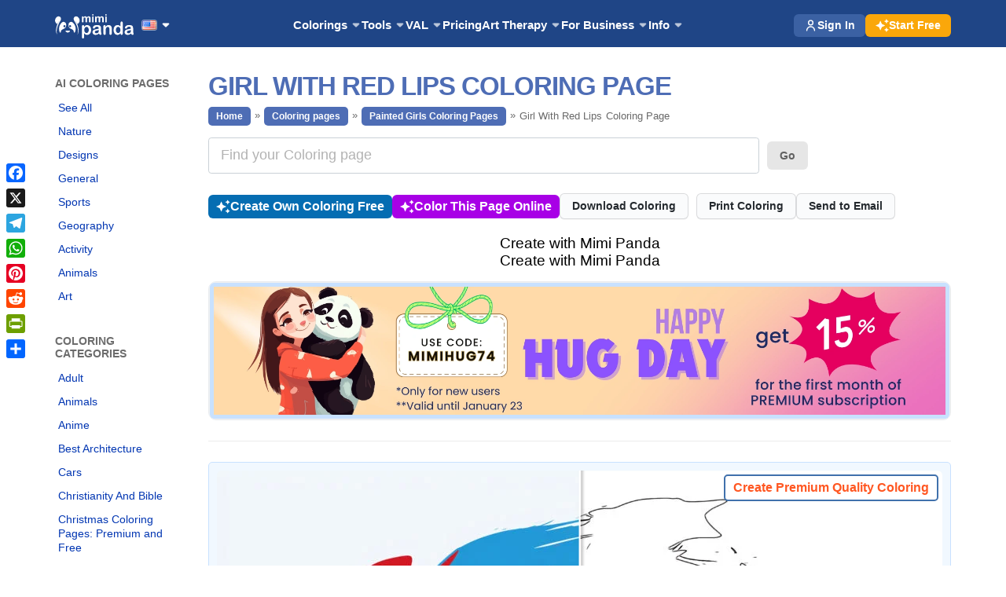

--- FILE ---
content_type: text/html; charset=UTF-8
request_url: https://mimi-panda.com/colorings/painted-girls/girl-with-red-lips/
body_size: 20496
content:
<!doctype html>
<html lang="en-US">

<head>
	<meta charset="UTF-8">
	<meta name="viewport" content="width=device-width, initial-scale=1.0">
	<meta http-equiv="X-UA-Compatible" content="IE=edge"> 
    <meta name="monetag" content="3692fef957005c6572e629fa60876689">
	<link rel="pingback" href="https://mimi-panda.com/xmlrpc.php" />

    <!-- Default state for cookies consent mode -->
    <script>
        window.dataLayer = window.dataLayer || [];
        function gtag() { dataLayer.push(arguments); }

        // Set default state (before user makes choice)
        gtag('consent', 'default', {
            analytics_storage: 'denied',
            ad_storage: 'denied',
            ad_user_data: 'denied',
            ad_personalization: 'denied'
        });
    </script>
    
    <!-- Google Tag Manager -->
    <script>(function(w,d,s,l,i){w[l]=w[l]||[];w[l].push({'gtm.start':
    new Date().getTime(),event:'gtm.js'});var f=d.getElementsByTagName(s)[0],
    j=d.createElement(s),dl=l!='dataLayer'?'&l='+l:'';j.async=true;j.src=
    'https://www.googletagmanager.com/gtm.js?id='+i+dl;f.parentNode.insertBefore(j,f);
    })(window,document,'script','dataLayer','GTM-K75Q2M9');</script>
    <!-- End Google Tag Manager -->

    <!-- Set Current language -->
        <script type='text/javascript'>
        window.react_l10n = {};
        window.react_l10n.language = "en";
        window.react_l10n.yourColoringPage = "https://mimi-panda.com/your-coloring/";
        window.react_l10n.createColoringPage = "https://mimi-panda.com/coloring-page-online/";
        window.react_l10n.yourPBN = "https://mimi-panda.com/your-pbn/";
        window.react_l10n.createPBNPage = "https://mimi-panda.com/convert-photo-to-paint-by-numbers-online/";
    </script>
    <!-- End of: Set Current language -->

	<meta name='robots' content='index, follow, max-image-preview:large, max-snippet:-1, max-video-preview:-1' />

	<!-- This site is optimized with the Yoast SEO plugin v22.0 - https://yoast.com/wordpress/plugins/seo/ -->
	<title>Girl With Red Lips Coloring Page | Coloring Pages Mimi Panda</title>
	<meta name="description" content="Download Mimi Panda’s Girl with Red Lips Coloring Page! Print and color a chic design featuring a stylish girl with bold red lips. Perfect for all ages!" />
	<link rel="canonical" href="https://mimi-panda.com/colorings/painted-girls/girl-with-red-lips/" />
	<meta property="og:locale" content="en_US" />
	<meta property="og:type" content="article" />
	<meta property="og:title" content="Girl With Red Lips Coloring Page | Coloring Pages Mimi Panda" />
	<meta property="og:description" content="Download Mimi Panda’s Girl with Red Lips Coloring Page! Print and color a chic design featuring a stylish girl with bold red lips. Perfect for all ages!" />
	<meta property="og:url" content="https://mimi-panda.com/colorings/painted-girls/girl-with-red-lips/" />
	<meta property="og:site_name" content="Mimi Panda" />
	<meta property="article:publisher" content="https://www.facebook.com/mimipandacolor" />
	<meta property="article:modified_time" content="2024-12-20T07:50:42+00:00" />
	<meta property="og:image" content="https://mimi-panda.com/wp-content/uploads/2022/12/girl-with-red-lips-coloring-page-630x630.jpg" />
	<meta property="og:image:width" content="630" />
	<meta property="og:image:height" content="630" />
	<meta property="og:image:type" content="image/jpeg" />
	<meta name="twitter:card" content="summary_large_image" />
	<meta name="twitter:label1" content="Est. reading time" />
	<meta name="twitter:data1" content="1 minute" />
	<script type="application/ld+json" class="yoast-schema-graph">{"@context":"https://schema.org","@graph":[{"@type":"Article","@id":"https://mimi-panda.com/colorings/painted-girls/girl-with-red-lips/#article","isPartOf":{"@id":"https://mimi-panda.com/colorings/painted-girls/girl-with-red-lips/"},"author":{"name":"Mimi Panda Editorial Team","@id":"https://mimi-panda.com/#/schema/person/4a39371d8ea94bb89edb15f244e0187f"},"headline":"Girl With Red Lips Coloring Page","datePublished":"2022-12-29T19:20:13+00:00","dateModified":"2024-12-20T07:50:42+00:00","mainEntityOfPage":{"@id":"https://mimi-panda.com/colorings/painted-girls/girl-with-red-lips/"},"wordCount":180,"commentCount":0,"publisher":{"@id":"https://mimi-panda.com/#organization"},"image":{"@id":"https://mimi-panda.com/colorings/painted-girls/girl-with-red-lips/#primaryimage"},"thumbnailUrl":"https://mimi-panda.com/wp-content/uploads/2022/12/girl-with-red-lips-coloring-page-scaled.jpg","keywords":["girls"],"inLanguage":"en-US","potentialAction":[{"@type":"CommentAction","name":"Comment","target":["https://mimi-panda.com/colorings/painted-girls/girl-with-red-lips/#respond"]}]},{"@type":"WebPage","@id":"https://mimi-panda.com/colorings/painted-girls/girl-with-red-lips/","url":"https://mimi-panda.com/colorings/painted-girls/girl-with-red-lips/","name":"Girl With Red Lips Coloring Page | Coloring Pages Mimi Panda","isPartOf":{"@id":"https://mimi-panda.com/#website"},"primaryImageOfPage":{"@id":"https://mimi-panda.com/colorings/painted-girls/girl-with-red-lips/#primaryimage"},"image":{"@id":"https://mimi-panda.com/colorings/painted-girls/girl-with-red-lips/#primaryimage"},"thumbnailUrl":"https://mimi-panda.com/wp-content/uploads/2022/12/girl-with-red-lips-coloring-page-293x293.jpg","datePublished":"2022-12-29T19:20:13+00:00","dateModified":"2024-12-20T07:50:42+00:00","description":"Download Mimi Panda’s Girl with Red Lips Coloring Page! Print and color a chic design featuring a stylish girl with bold red lips. Perfect for all ages!","breadcrumb":{"@id":"https://mimi-panda.com/colorings/painted-girls/girl-with-red-lips/#breadcrumb"},"inLanguage":"en-US","potentialAction":[{"@type":"ReadAction","target":["https://mimi-panda.com/colorings/painted-girls/girl-with-red-lips/"]}]},{"@type":"ImageObject","inLanguage":"en-US","@id":"https://mimi-panda.com/colorings/painted-girls/girl-with-red-lips/#primaryimage","url":"https://mimi-panda.com/wp-content/uploads/2022/12/girl-with-red-lips-coloring-page-923x923.jpg","contentUrl":"https://mimi-panda.com/wp-content/uploads/2022/12/girl-with-red-lips-coloring-page-923x923.jpg","width":923,"height":923,"caption":"Girl With Red Lips Coloring Page"},{"@type":"BreadcrumbList","@id":"https://mimi-panda.com/colorings/painted-girls/girl-with-red-lips/#breadcrumb","itemListElement":[{"@type":"ListItem","position":1,"name":"Home","item":"https://mimi-panda.com/"},{"@type":"ListItem","position":2,"name":"Coloring pages","item":"https://mimi-panda.com/colorings/"},{"@type":"ListItem","position":3,"name":"Painted Girls Coloring Pages","item":"https://mimi-panda.com/colorings/painted-girls/"},{"@type":"ListItem","position":4,"name":"Girl With Red Lips Coloring Page"}]},{"@type":"WebSite","@id":"https://mimi-panda.com/#website","url":"https://mimi-panda.com/","name":"Mimi Panda","description":"Mimi Panda is an online platform offering creative tools to turn photos into coloring pages, paint by number artworks, and AI illustrations, with options to enhance and upscale images. It also provides tools for artists to experiment, create unique designs, and transform their ideas into digital art.","publisher":{"@id":"https://mimi-panda.com/#organization"},"potentialAction":[{"@type":"SearchAction","target":{"@type":"EntryPoint","urlTemplate":"https://mimi-panda.com/?s={search_term_string}"},"query-input":"required name=search_term_string"}],"inLanguage":"en-US"},{"@type":"Organization","@id":"https://mimi-panda.com/#organization","name":"Mimi Panda","url":"https://mimi-panda.com/","logo":{"@type":"ImageObject","inLanguage":"en-US","@id":"https://mimi-panda.com/#/schema/logo/image/","url":"https://mimi-panda.com/wp-content/uploads/2024/03/mimi-logo.png","contentUrl":"https://mimi-panda.com/wp-content/uploads/2024/03/mimi-logo.png","width":500,"height":500,"caption":"Mimi Panda"},"image":{"@id":"https://mimi-panda.com/#/schema/logo/image/"},"sameAs":["https://www.facebook.com/mimipandacolor","https://www.linkedin.com/company/mimi-panda/","https://pl.pinterest.com/Mimi_Panda/","https://www.instagram.com/mimipandacolor/","https://www.youtube.com/@mimipandacoloring","https://www.trustpilot.com/review/mimi-panda.com"]},{"@type":"Person","@id":"https://mimi-panda.com/#/schema/person/4a39371d8ea94bb89edb15f244e0187f","name":"Mimi Panda Editorial Team"}]}</script>
	<!-- / Yoast SEO plugin. -->


<link rel='dns-prefetch' href='//static.addtoany.com' />

<style id='classic-theme-styles-inline-css' type='text/css'>
/*! This file is auto-generated */
.wp-block-button__link{color:#fff;background-color:#32373c;border-radius:9999px;box-shadow:none;text-decoration:none;padding:calc(.667em + 2px) calc(1.333em + 2px);font-size:1.125em}.wp-block-file__button{background:#32373c;color:#fff;text-decoration:none}
</style>
<style id='global-styles-inline-css' type='text/css'>
body{--wp--preset--color--black: #000000;--wp--preset--color--cyan-bluish-gray: #abb8c3;--wp--preset--color--white: #ffffff;--wp--preset--color--pale-pink: #f78da7;--wp--preset--color--vivid-red: #cf2e2e;--wp--preset--color--luminous-vivid-orange: #ff6900;--wp--preset--color--luminous-vivid-amber: #fcb900;--wp--preset--color--light-green-cyan: #7bdcb5;--wp--preset--color--vivid-green-cyan: #00d084;--wp--preset--color--pale-cyan-blue: #8ed1fc;--wp--preset--color--vivid-cyan-blue: #0693e3;--wp--preset--color--vivid-purple: #9b51e0;--wp--preset--gradient--vivid-cyan-blue-to-vivid-purple: linear-gradient(135deg,rgba(6,147,227,1) 0%,rgb(155,81,224) 100%);--wp--preset--gradient--light-green-cyan-to-vivid-green-cyan: linear-gradient(135deg,rgb(122,220,180) 0%,rgb(0,208,130) 100%);--wp--preset--gradient--luminous-vivid-amber-to-luminous-vivid-orange: linear-gradient(135deg,rgba(252,185,0,1) 0%,rgba(255,105,0,1) 100%);--wp--preset--gradient--luminous-vivid-orange-to-vivid-red: linear-gradient(135deg,rgba(255,105,0,1) 0%,rgb(207,46,46) 100%);--wp--preset--gradient--very-light-gray-to-cyan-bluish-gray: linear-gradient(135deg,rgb(238,238,238) 0%,rgb(169,184,195) 100%);--wp--preset--gradient--cool-to-warm-spectrum: linear-gradient(135deg,rgb(74,234,220) 0%,rgb(151,120,209) 20%,rgb(207,42,186) 40%,rgb(238,44,130) 60%,rgb(251,105,98) 80%,rgb(254,248,76) 100%);--wp--preset--gradient--blush-light-purple: linear-gradient(135deg,rgb(255,206,236) 0%,rgb(152,150,240) 100%);--wp--preset--gradient--blush-bordeaux: linear-gradient(135deg,rgb(254,205,165) 0%,rgb(254,45,45) 50%,rgb(107,0,62) 100%);--wp--preset--gradient--luminous-dusk: linear-gradient(135deg,rgb(255,203,112) 0%,rgb(199,81,192) 50%,rgb(65,88,208) 100%);--wp--preset--gradient--pale-ocean: linear-gradient(135deg,rgb(255,245,203) 0%,rgb(182,227,212) 50%,rgb(51,167,181) 100%);--wp--preset--gradient--electric-grass: linear-gradient(135deg,rgb(202,248,128) 0%,rgb(113,206,126) 100%);--wp--preset--gradient--midnight: linear-gradient(135deg,rgb(2,3,129) 0%,rgb(40,116,252) 100%);--wp--preset--font-size--small: 13px;--wp--preset--font-size--medium: 20px;--wp--preset--font-size--large: 36px;--wp--preset--font-size--x-large: 42px;--wp--preset--spacing--20: 0.44rem;--wp--preset--spacing--30: 0.67rem;--wp--preset--spacing--40: 1rem;--wp--preset--spacing--50: 1.5rem;--wp--preset--spacing--60: 2.25rem;--wp--preset--spacing--70: 3.38rem;--wp--preset--spacing--80: 5.06rem;--wp--preset--shadow--natural: 6px 6px 9px rgba(0, 0, 0, 0.2);--wp--preset--shadow--deep: 12px 12px 50px rgba(0, 0, 0, 0.4);--wp--preset--shadow--sharp: 6px 6px 0px rgba(0, 0, 0, 0.2);--wp--preset--shadow--outlined: 6px 6px 0px -3px rgba(255, 255, 255, 1), 6px 6px rgba(0, 0, 0, 1);--wp--preset--shadow--crisp: 6px 6px 0px rgba(0, 0, 0, 1);}:where(.is-layout-flex){gap: 0.5em;}:where(.is-layout-grid){gap: 0.5em;}body .is-layout-flow > .alignleft{float: left;margin-inline-start: 0;margin-inline-end: 2em;}body .is-layout-flow > .alignright{float: right;margin-inline-start: 2em;margin-inline-end: 0;}body .is-layout-flow > .aligncenter{margin-left: auto !important;margin-right: auto !important;}body .is-layout-constrained > .alignleft{float: left;margin-inline-start: 0;margin-inline-end: 2em;}body .is-layout-constrained > .alignright{float: right;margin-inline-start: 2em;margin-inline-end: 0;}body .is-layout-constrained > .aligncenter{margin-left: auto !important;margin-right: auto !important;}body .is-layout-constrained > :where(:not(.alignleft):not(.alignright):not(.alignfull)){max-width: var(--wp--style--global--content-size);margin-left: auto !important;margin-right: auto !important;}body .is-layout-constrained > .alignwide{max-width: var(--wp--style--global--wide-size);}body .is-layout-flex{display: flex;}body .is-layout-flex{flex-wrap: wrap;align-items: center;}body .is-layout-flex > *{margin: 0;}body .is-layout-grid{display: grid;}body .is-layout-grid > *{margin: 0;}:where(.wp-block-columns.is-layout-flex){gap: 2em;}:where(.wp-block-columns.is-layout-grid){gap: 2em;}:where(.wp-block-post-template.is-layout-flex){gap: 1.25em;}:where(.wp-block-post-template.is-layout-grid){gap: 1.25em;}.has-black-color{color: var(--wp--preset--color--black) !important;}.has-cyan-bluish-gray-color{color: var(--wp--preset--color--cyan-bluish-gray) !important;}.has-white-color{color: var(--wp--preset--color--white) !important;}.has-pale-pink-color{color: var(--wp--preset--color--pale-pink) !important;}.has-vivid-red-color{color: var(--wp--preset--color--vivid-red) !important;}.has-luminous-vivid-orange-color{color: var(--wp--preset--color--luminous-vivid-orange) !important;}.has-luminous-vivid-amber-color{color: var(--wp--preset--color--luminous-vivid-amber) !important;}.has-light-green-cyan-color{color: var(--wp--preset--color--light-green-cyan) !important;}.has-vivid-green-cyan-color{color: var(--wp--preset--color--vivid-green-cyan) !important;}.has-pale-cyan-blue-color{color: var(--wp--preset--color--pale-cyan-blue) !important;}.has-vivid-cyan-blue-color{color: var(--wp--preset--color--vivid-cyan-blue) !important;}.has-vivid-purple-color{color: var(--wp--preset--color--vivid-purple) !important;}.has-black-background-color{background-color: var(--wp--preset--color--black) !important;}.has-cyan-bluish-gray-background-color{background-color: var(--wp--preset--color--cyan-bluish-gray) !important;}.has-white-background-color{background-color: var(--wp--preset--color--white) !important;}.has-pale-pink-background-color{background-color: var(--wp--preset--color--pale-pink) !important;}.has-vivid-red-background-color{background-color: var(--wp--preset--color--vivid-red) !important;}.has-luminous-vivid-orange-background-color{background-color: var(--wp--preset--color--luminous-vivid-orange) !important;}.has-luminous-vivid-amber-background-color{background-color: var(--wp--preset--color--luminous-vivid-amber) !important;}.has-light-green-cyan-background-color{background-color: var(--wp--preset--color--light-green-cyan) !important;}.has-vivid-green-cyan-background-color{background-color: var(--wp--preset--color--vivid-green-cyan) !important;}.has-pale-cyan-blue-background-color{background-color: var(--wp--preset--color--pale-cyan-blue) !important;}.has-vivid-cyan-blue-background-color{background-color: var(--wp--preset--color--vivid-cyan-blue) !important;}.has-vivid-purple-background-color{background-color: var(--wp--preset--color--vivid-purple) !important;}.has-black-border-color{border-color: var(--wp--preset--color--black) !important;}.has-cyan-bluish-gray-border-color{border-color: var(--wp--preset--color--cyan-bluish-gray) !important;}.has-white-border-color{border-color: var(--wp--preset--color--white) !important;}.has-pale-pink-border-color{border-color: var(--wp--preset--color--pale-pink) !important;}.has-vivid-red-border-color{border-color: var(--wp--preset--color--vivid-red) !important;}.has-luminous-vivid-orange-border-color{border-color: var(--wp--preset--color--luminous-vivid-orange) !important;}.has-luminous-vivid-amber-border-color{border-color: var(--wp--preset--color--luminous-vivid-amber) !important;}.has-light-green-cyan-border-color{border-color: var(--wp--preset--color--light-green-cyan) !important;}.has-vivid-green-cyan-border-color{border-color: var(--wp--preset--color--vivid-green-cyan) !important;}.has-pale-cyan-blue-border-color{border-color: var(--wp--preset--color--pale-cyan-blue) !important;}.has-vivid-cyan-blue-border-color{border-color: var(--wp--preset--color--vivid-cyan-blue) !important;}.has-vivid-purple-border-color{border-color: var(--wp--preset--color--vivid-purple) !important;}.has-vivid-cyan-blue-to-vivid-purple-gradient-background{background: var(--wp--preset--gradient--vivid-cyan-blue-to-vivid-purple) !important;}.has-light-green-cyan-to-vivid-green-cyan-gradient-background{background: var(--wp--preset--gradient--light-green-cyan-to-vivid-green-cyan) !important;}.has-luminous-vivid-amber-to-luminous-vivid-orange-gradient-background{background: var(--wp--preset--gradient--luminous-vivid-amber-to-luminous-vivid-orange) !important;}.has-luminous-vivid-orange-to-vivid-red-gradient-background{background: var(--wp--preset--gradient--luminous-vivid-orange-to-vivid-red) !important;}.has-very-light-gray-to-cyan-bluish-gray-gradient-background{background: var(--wp--preset--gradient--very-light-gray-to-cyan-bluish-gray) !important;}.has-cool-to-warm-spectrum-gradient-background{background: var(--wp--preset--gradient--cool-to-warm-spectrum) !important;}.has-blush-light-purple-gradient-background{background: var(--wp--preset--gradient--blush-light-purple) !important;}.has-blush-bordeaux-gradient-background{background: var(--wp--preset--gradient--blush-bordeaux) !important;}.has-luminous-dusk-gradient-background{background: var(--wp--preset--gradient--luminous-dusk) !important;}.has-pale-ocean-gradient-background{background: var(--wp--preset--gradient--pale-ocean) !important;}.has-electric-grass-gradient-background{background: var(--wp--preset--gradient--electric-grass) !important;}.has-midnight-gradient-background{background: var(--wp--preset--gradient--midnight) !important;}.has-small-font-size{font-size: var(--wp--preset--font-size--small) !important;}.has-medium-font-size{font-size: var(--wp--preset--font-size--medium) !important;}.has-large-font-size{font-size: var(--wp--preset--font-size--large) !important;}.has-x-large-font-size{font-size: var(--wp--preset--font-size--x-large) !important;}
.wp-block-navigation a:where(:not(.wp-element-button)){color: inherit;}
:where(.wp-block-post-template.is-layout-flex){gap: 1.25em;}:where(.wp-block-post-template.is-layout-grid){gap: 1.25em;}
:where(.wp-block-columns.is-layout-flex){gap: 2em;}:where(.wp-block-columns.is-layout-grid){gap: 2em;}
.wp-block-pullquote{font-size: 1.5em;line-height: 1.6;}
</style>
<link rel='stylesheet' id='ye_dynamic-css' href='https://mimi-panda.com/wp-content/plugins/youtube-embed/css/main.min.css?ver=5.3.1' type='text/css' media='all' />
<link rel='stylesheet' id='video-js-css' href='https://mimi-panda.com/wp-content/plugins/video-embed-thumbnail-generator/video-js/video-js.min.css?ver=8.10.0' type='text/css' media='all' />
<link rel='stylesheet' id='video-js-kg-skin-css' href='https://mimi-panda.com/wp-content/plugins/video-embed-thumbnail-generator/video-js/kg-video-js-skin.css?ver=4.10.2' type='text/css' media='all' />
<link rel='stylesheet' id='kgvid_video_styles-css' href='https://mimi-panda.com/wp-content/plugins/video-embed-thumbnail-generator/src/public/css/videopack-styles.css?ver=4.10.2' type='text/css' media='all' />
<link rel='stylesheet' id='addtoany-css' href='https://mimi-panda.com/wp-content/plugins/add-to-any/addtoany.min.css?ver=1.16' type='text/css' media='all' />
<style id='addtoany-inline-css' type='text/css'>
@media screen and (max-width:980px){
.a2a_floating_style.a2a_vertical_style{display:none;}
}
@media screen and (min-width:981px){
.a2a_floating_style.a2a_default_style{display:none;}
}
</style>
<link rel='stylesheet' id='bootstrap-css' href='https://mimi-panda.com/wp-content/themes/stack/style/css/bootstrap.css?ver=11.6.294' type='text/css' media='all' />
<link rel='stylesheet' id='ebor-style-css' href='https://mimi-panda.com/wp-content/themes/stack-child/style.css?ver=11.6.294' type='text/css' media='all' />
<link rel='stylesheet' id='stack-child-custom-top-menu-css' href='https://mimi-panda.com/wp-content/themes/stack-child/css/top-menu.css?ver=11.6.294' type='text/css' media='all' />
<link rel='stylesheet' id='stack-child-custom-theme-css' href='https://mimi-panda.com/wp-content/themes/stack-child/css/theme.css?ver=11.6.294' type='text/css' media='all' />
<link rel='stylesheet' id='stack-child-custom-coloring-books-css' href='https://mimi-panda.com/wp-content/themes/stack-child/css/coloring-books.css?ver=11.6.294' type='text/css' media='all' />
<script id="addtoany-core-js-before" type="text/javascript">
window.a2a_config=window.a2a_config||{};a2a_config.callbacks=[];a2a_config.overlays=[];a2a_config.templates={};
</script>
<script type='text/javascript' defer src='https://static.addtoany.com/menu/page.js' id='addtoany-core-js'></script>
<script type='text/javascript' src='https://mimi-panda.com/wp-includes/js/jquery/jquery.min.js?ver=3.7.0' id='jquery-core-js'></script>
<script type='text/javascript' src='https://mimi-panda.com/wp-includes/js/jquery/jquery-migrate.min.js?ver=3.4.1' id='jquery-migrate-js'></script>


<link rel="https://api.w.org/" href="https://mimi-panda.com/wp-json/" /><link rel="alternate" type="application/json" href="https://mimi-panda.com/wp-json/wp/v2/coloring_page/3184" /><link rel="EditURI" type="application/rsd+xml" title="RSD" href="https://mimi-panda.com/xmlrpc.php?rsd" />
<link rel='shortlink' href='https://mimi-panda.com/?p=3184' />
<link rel="alternate" type="application/json+oembed" href="https://mimi-panda.com/wp-json/oembed/1.0/embed?url=https%3A%2F%2Fmimi-panda.com%2Fcolorings%2Fpainted-girls%2Fgirl-with-red-lips%2F" />
<link rel="alternate" type="text/xml+oembed" href="https://mimi-panda.com/wp-json/oembed/1.0/embed?url=https%3A%2F%2Fmimi-panda.com%2Fcolorings%2Fpainted-girls%2Fgirl-with-red-lips%2F&#038;format=xml" />
    
    <script type="text/javascript">
        var ajaxurl = 'https://mimi-panda.com/wp-admin/admin-ajax.php';
    </script>
<link rel="icon" href="https://mimi-panda.com/wp-content/uploads/2024/03/cropped-mimi-logo-1-32x32.png" sizes="32x32" />
<link rel="icon" href="https://mimi-panda.com/wp-content/uploads/2024/03/cropped-mimi-logo-1-192x192.png" sizes="192x192" />
<link rel="apple-touch-icon" href="https://mimi-panda.com/wp-content/uploads/2024/03/cropped-mimi-logo-1-180x180.png" />
<meta name="msapplication-TileImage" content="https://mimi-panda.com/wp-content/uploads/2024/03/cropped-mimi-logo-1-270x270.png" />
<noscript><style> .wpb_animate_when_almost_visible { opacity: 1; }</style></noscript>
    <!-- Analytics -->
    <script defer src="https://api.pirsch.io/pirsch-extended.js" id="pirschextendedjs" data-code="CjVkt8Ja7VCagyFazdMbQ2wl7Qe27GQr"></script>
    <!-- End of: Analytics -->
</head>

<body class="coloring_page-template-default single single-coloring_page postid-3184 stack--rounded normal-layout active-tabs active-accordions parallax-enable-mobile wpb-js-composer js-comp-ver-6.1 vc_responsive">
    <!-- Google Tag Manager (noscript) -->
    <noscript><iframe src="https://www.googletagmanager.com/ns.html?id=GTM-K75Q2M9"
    height="0" width="0" style="display:none;visibility:hidden"></iframe></noscript>
    <!-- End Google Tag Manager (noscript) -->
     
    <div class="nav-container">
        <nav id="menu1" class="bar bar--sm bar-1">
            <div class="dropdownnav-container">
                <div class="container">
                    <div class="row">
                        <div class="col-md-12">
                            <div id="main-menu-menu-links">
                                <div class="logo-and-menu">
                                    <div class="logotype">
                                        <a href="https://mimi-panda.com/" class="visible-lg visible-md visible-sm" title="Mimi Panda - Create Printable Coloring Page Online">
                                            <img width="100" height="30" class="no-lazyload-image" src="/wp-content/themes/stack-child/images/logo-white.svg" alt="Mimi Panda - Create Printable Coloring Page Online" />
                                        </a>
                                        <a href="https://mimi-panda.com/" class="visible-xs" title="Mimi Panda - Create Printable Coloring Page Online">
                                            <img width="40" height="30" class="no-lazyload-image" src="/wp-content/themes/stack-child/images/logo-mini-white.svg" alt="Mimi Panda - Create Printable Coloring Page Online" />
                                        </a>
                                    </div>

                                    <div class="language-switcher-wrapper">
                                        <a href="#" class="language-switcher"><img src="[data-uri]" alt="English" width="16" height="11" style="width: 16px; height: 11px;" /></a>
                                        <ul class="language-switcher-list">
                                            	<li class="lang-item lang-item-367 lang-item-de no-translation lang-item-first"><a  lang="de-DE" hreflang="de-DE" href="https://mimi-panda.com/de/ausmalbilder-fuer-kinder-und-erwachsene/"><img src="[data-uri]" alt="Deutsch" width="16" height="11" style="width: 16px; height: 11px;" /><span style="margin-left:0.3em;">Deutsch</span></a></li>
	<li class="lang-item lang-item-372 lang-item-pl no-translation"><a  lang="pl-PL" hreflang="pl-PL" href="https://mimi-panda.com/pl/kolorowanki-dla-dzieci-i-doroslych/"><img src="[data-uri]" alt="Polski" width="16" height="11" style="width: 16px; height: 11px;" /><span style="margin-left:0.3em;">Polski</span></a></li>
	<li class="lang-item lang-item-1125 lang-item-tr no-translation"><a  lang="tr-TR" hreflang="tr-TR" href="https://mimi-panda.com/tr/cocuklar-ve-yetiskinler-icin-boyama-sayfalari/"><img src="[data-uri]" alt="Türkçe" width="16" height="11" style="width: 16px; height: 11px;" /><span style="margin-left:0.3em;">Türkçe</span></a></li>
	<li class="lang-item lang-item-1569 lang-item-ja no-translation"><a  lang="ja" hreflang="ja" href="https://mimi-panda.com/ja/coloring-pages-for-kids-and-adults/"><img src="[data-uri]" alt="日本語" width="16" height="11" style="width: 16px; height: 11px;" /><span style="margin-left:0.3em;">日本語</span></a></li>
	<li class="lang-item lang-item-1820 lang-item-nl no-translation"><a  lang="nl-NL" hreflang="nl-NL" href="https://mimi-panda.com/nl/kleurplaten-voor-kinderen-en-volwassenen/"><img src="[data-uri]" alt="Nederlands" width="16" height="11" style="width: 16px; height: 11px;" /><span style="margin-left:0.3em;">Nederlands</span></a></li>
	<li class="lang-item lang-item-2384 lang-item-cs no-translation"><a  lang="cs-CZ" hreflang="cs-CZ" href="https://mimi-panda.com/cs/omalovanky-pro-deti-i-dospele/"><img src="[data-uri]" alt="Čeština" width="16" height="11" style="width: 16px; height: 11px;" /><span style="margin-left:0.3em;">Čeština</span></a></li>
	<li class="lang-item lang-item-2431 lang-item-uk no-translation"><a  lang="uk" hreflang="uk" href="https://mimi-panda.com/uk/rozmalovky-dlya-ditey-ta-doroslyh/"><img src="[data-uri]" alt="Українська" width="16" height="11" style="width: 16px; height: 11px;" /><span style="margin-left:0.3em;">Українська</span></a></li>
	<li class="lang-item lang-item-2652 lang-item-pt no-translation"><a  lang="pt-PT" hreflang="pt-PT" href="https://mimi-panda.com/pt/paginas-para-colorir-para-criancas-e-adultos/"><img src="[data-uri]" alt="Português" width="16" height="11" style="width: 16px; height: 11px;" /><span style="margin-left:0.3em;">Português</span></a></li>
	<li class="lang-item lang-item-32 lang-item-es no-translation"><a  lang="es-ES" hreflang="es-ES" href="https://mimi-panda.com/es/crea-pagina-para-colorear/"><img src="[data-uri]" alt="Español" width="16" height="11" style="width: 16px; height: 11px;" /><span style="margin-left:0.3em;">Español</span></a></li>
	<li class="lang-item lang-item-140 lang-item-fr no-translation"><a  lang="fr-FR" hreflang="fr-FR" href="https://mimi-panda.com/fr/livres-de-coloriage/"><img src="[data-uri]" alt="Français" width="16" height="11" style="width: 16px; height: 11px;" /><span style="margin-left:0.3em;">Français</span></a></li>
                                        </ul>
                                    </div>
                                </div>

                                <div class="main-menu visible-lg visible-md">
                                                                            <ul id="menu-main-menu-en" class="menu-horizontal text-left"><li id="menu-item-1001" class="menu-item menu-item-type-custom menu-item-object-custom menu-item-has-children menu-item-1001"><a href="/colorings/">Colorings</a><ul class="sub-menu"><li id="menu-item-1002" class="menu-item menu-item-type-custom menu-item-object-custom menu-item-1002"><a href="/coloring-books/">Coloring Books</a></li><li id="menu-item-1003" class="menu-item menu-item-type-custom menu-item-object-custom menu-item-1003"><a href="/ai-catalog/">AI Coloring Pages</a></li><li id="menu-item-1004" class="menu-item menu-item-type-custom menu-item-object-custom menu-item-1004"><a href="/best/">Best Coloring Pages</a></li><li id="menu-item-1005" class="menu-item menu-item-type-custom menu-item-object-custom menu-item-1005"><a href="/colorings/">All Coloring Pages</a></li><li id="menu-item-1006" class="menu-item menu-item-type-custom menu-item-object-custom menu-item-1006"><a href="/colorings/adult/">Adult</a></li><li id="menu-item-1007" class="menu-item menu-item-type-custom menu-item-object-custom menu-item-1007"><a href="/colorings/animals/">Animals</a></li><li id="menu-item-1008" class="menu-item menu-item-type-custom menu-item-object-custom menu-item-1008"><a href="/colorings/anime/">Anime</a></li><li id="menu-item-1009" class="menu-item menu-item-type-custom menu-item-object-custom menu-item-1009"><a href="/colorings/architecture/">Best Architecture</a></li><li id="menu-item-1010" class="menu-item menu-item-type-custom menu-item-object-custom menu-item-1010"><a href="/colorings/cars/">Cars</a></li><li id="menu-item-1011" class="menu-item menu-item-type-custom menu-item-object-custom menu-item-1011"><a href="/colorings/christianity-and-bible/">Christianity And Bible</a></li><li id="menu-item-1012" class="menu-item menu-item-type-custom menu-item-object-custom menu-item-1012"><a href="/colorings/christmas/">Christmas Coloring Pages: Premium and Free</a></li><li id="menu-item-1013" class="menu-item menu-item-type-custom menu-item-object-custom menu-item-1013"><a href="/colorings/for-girls/">Coloring Pages for Girls</a></li><li id="menu-item-1014" class="menu-item menu-item-type-custom menu-item-object-custom menu-item-1014"><a href="/colorings/coloring-pages-for-kids/">Coloring Pages for Kids</a></li><li id="menu-item-1015" class="menu-item menu-item-type-custom menu-item-object-custom menu-item-1015"><a href="/colorings/countries-and-cultures/">Countries And Cultures</a></li><li id="menu-item-1016" class="menu-item menu-item-type-custom menu-item-object-custom menu-item-1016"><a href="/colorings/dinosaurs/">Dinosaurs</a></li><li id="menu-item-1017" class="menu-item menu-item-type-custom menu-item-object-custom menu-item-1017"><a href="/colorings/fantasy-and-mythology/">Fantasy And Mythology</a></li><li id="menu-item-1018" class="menu-item menu-item-type-custom menu-item-object-custom menu-item-1018"><a href="/colorings/flowers/">Flowers</a></li><li id="menu-item-1019" class="menu-item menu-item-type-custom menu-item-object-custom menu-item-1019"><a href="/colorings/food-and-drink/">Food And Drink</a></li><li id="menu-item-1020" class="menu-item menu-item-type-custom menu-item-object-custom menu-item-1020"><a href="/colorings/holiday/">Holiday</a></li><li id="menu-item-1021" class="menu-item menu-item-type-custom menu-item-object-custom menu-item-1021"><a href="/colorings/letters-and-phrases/">Letters And Phrases</a></li><li id="menu-item-1022" class="menu-item menu-item-type-custom menu-item-object-custom menu-item-1022"><a href="/colorings/monster-truck/">Monster Truck</a></li><li id="menu-item-1023" class="menu-item menu-item-type-custom menu-item-object-custom menu-item-1023"><a href="/colorings/nature-and-seasons/">Nature And Seasons</a></li><li id="menu-item-1024" class="menu-item menu-item-type-custom menu-item-object-custom menu-item-1024"><a href="/colorings/painted-girls/">Painted Girls</a></li><li id="menu-item-1025" class="menu-item menu-item-type-custom menu-item-object-custom menu-item-1025"><a href="/colorings/printable-coloring-pages/">Printable</a></li><li id="menu-item-1026" class="menu-item menu-item-type-custom menu-item-object-custom menu-item-1026"><a href="/colorings/santa-claus-coloring-pages/">Santa Claus</a></li><li id="menu-item-1027" class="menu-item menu-item-type-custom menu-item-object-custom menu-item-1027"><a href="/colorings/science-and-education/">Science And Education</a></li><li id="menu-item-1028" class="menu-item menu-item-type-custom menu-item-object-custom menu-item-1028"><a href="/colorings/seas-and-oceans/">Seas And Oceans</a></li><li id="menu-item-1029" class="menu-item menu-item-type-custom menu-item-object-custom menu-item-1029"><a href="/colorings/sports/">Sports</a></li><li id="menu-item-1030" class="menu-item menu-item-type-custom menu-item-object-custom menu-item-1030"><a href="/colorings/transport/">Transport</a></li><li id="menu-item-1031" class="menu-item menu-item-type-custom menu-item-object-custom menu-item-1031"><a href="/colorings/vintage/">Vintage</a></li></ul></li><li id="menu-item-1032" class="menu-item menu-item-type-custom menu-item-object-custom menu-item-has-children menu-item-1032"><a href="#">Tools</a><ul class="sub-menu"><li id="menu-item-1033" class="menu-item menu-item-type-custom menu-item-object-custom menu-item-1033 menu-item-image"><a href="https://mimi-panda.com/coloring-page-online/"><noscript><img src="/wp-content/themes/stack-child/images/photo-to-coloring-page.webp" alt="Photo to Coloring Page" class="menu-item-image-tag" width="60" height="60" /></noscript><img src='data:image/svg+xml,%3Csvg%20xmlns=%22http://www.w3.org/2000/svg%22%20viewBox=%220%200%2060%2060%22%3E%3C/svg%3E' data-src="/wp-content/themes/stack-child/images/photo-to-coloring-page.webp" alt="Photo to Coloring Page" class="lazyload menu-item-image-tag" width="60" height="60" />Photo to Coloring Page</a></li><li id="menu-item-1034" class="menu-item menu-item-type-custom menu-item-object-custom menu-item-1034 menu-item-image"><a href="https://mimi-panda.com/convert-photo-to-paint-by-numbers-online/"><noscript><img src="/wp-content/themes/stack-child/images/photo-to-paint-by-numbers.webp" alt="Photo to Paint by Numbers" class="menu-item-image-tag" width="60" height="60" /></noscript><img src='data:image/svg+xml,%3Csvg%20xmlns=%22http://www.w3.org/2000/svg%22%20viewBox=%220%200%2060%2060%22%3E%3C/svg%3E' data-src="/wp-content/themes/stack-child/images/photo-to-paint-by-numbers.webp" alt="Photo to Paint by Numbers" class="lazyload menu-item-image-tag" width="60" height="60" />Photo to Paint by Numbers</a></li><li id="menu-item-1035" class="menu-item menu-item-type-custom menu-item-object-custom menu-item-1035 menu-item-image"><a href="https://mimi-panda.com/name-coloring-page-generator/"><noscript><img src="/wp-content/themes/stack-child/images/name-coloring-page/name-coloring-page-menu-preview.webp" alt="Name Coloring Page Generator Online" class="menu-item-image-tag" width="60" height="60" /></noscript><img src='data:image/svg+xml,%3Csvg%20xmlns=%22http://www.w3.org/2000/svg%22%20viewBox=%220%200%2060%2060%22%3E%3C/svg%3E' data-src="/wp-content/themes/stack-child/images/name-coloring-page/name-coloring-page-menu-preview.webp" alt="Name Coloring Page Generator Online" class="lazyload menu-item-image-tag" width="60" height="60" />Name Coloring Page Generator Online</a></li><li id="menu-item-1036" class="menu-item menu-item-type-custom menu-item-object-custom menu-item-1036 menu-item-image"><a href="https://mimi-panda.com/ai-coloring-pages/"><noscript><img src="/wp-content/themes/stack-child/images/text-to-coloring-page.webp" alt="Text to Coloring Page" class="menu-item-image-tag" width="60" height="60" /></noscript><img src='data:image/svg+xml,%3Csvg%20xmlns=%22http://www.w3.org/2000/svg%22%20viewBox=%220%200%2060%2060%22%3E%3C/svg%3E' data-src="/wp-content/themes/stack-child/images/text-to-coloring-page.webp" alt="Text to Coloring Page" class="lazyload menu-item-image-tag" width="60" height="60" />Text to Coloring Page</a></li><li id="menu-item-1037" class="menu-item menu-item-type-custom menu-item-object-custom menu-item-1037 menu-item-separator"><span>Other Tools:</span></li><li id="menu-item-1038" class="menu-item menu-item-type-custom menu-item-object-custom menu-item-1038"><a href="https://mimi-panda.com/image-enhancer/">Image Enhancer Online</a></li><li id="menu-item-1039" class="menu-item menu-item-type-custom menu-item-object-custom menu-item-1039"><a href="https://mimi-panda.com/image-upscaler/">Image Upscaler Online</a></li></ul></li><li id="menu-item-1040" class="menu-item menu-item-type-custom menu-item-object-custom menu-item-has-children menu-item-1040"><a href="#">VAL</a><ul class="sub-menu"><li id="menu-item-1041" class="menu-item menu-item-type-custom menu-item-object-custom menu-item-1041 menu-item-image"><a href="https://mimi-panda.com/online-coloring/"><noscript><img src="/wp-content/themes/stack-child/images/online-coloring-tool.webp" alt="Online Coloring" class="menu-item-image-tag" width="60" height="60" /></noscript><img src='data:image/svg+xml,%3Csvg%20xmlns=%22http://www.w3.org/2000/svg%22%20viewBox=%220%200%2060%2060%22%3E%3C/svg%3E' data-src="/wp-content/themes/stack-child/images/online-coloring-tool.webp" alt="Online Coloring" class="lazyload menu-item-image-tag" width="60" height="60" />Online Coloring</a></li><li id="menu-item-1042" class="menu-item menu-item-type-custom menu-item-object-custom menu-item-1042 menu-item-image"><a href="https://mimi-panda.com/colors-mixing/"><noscript><img src="/wp-content/themes/stack-child/images/ryb-preview-thumbnail.webp" alt="RYB Colors Mixing" class="menu-item-image-tag" width="60" height="60" /></noscript><img src='data:image/svg+xml,%3Csvg%20xmlns=%22http://www.w3.org/2000/svg%22%20viewBox=%220%200%2060%2060%22%3E%3C/svg%3E' data-src="/wp-content/themes/stack-child/images/ryb-preview-thumbnail.webp" alt="RYB Colors Mixing" class="lazyload menu-item-image-tag" width="60" height="60" />RYB Colors Mixing</a></li><li id="menu-item-1043" class="menu-item menu-item-type-custom menu-item-object-custom menu-item-1043 menu-item-image"><a href="https://mimi-panda.com/grid-maker/"><noscript><img src="/wp-content/themes/stack-child/images/grid-maker-thumbnail.webp" alt="Drawing Grid Maker" class="menu-item-image-tag" width="60" height="60" /></noscript><img src='data:image/svg+xml,%3Csvg%20xmlns=%22http://www.w3.org/2000/svg%22%20viewBox=%220%200%2060%2060%22%3E%3C/svg%3E' data-src="/wp-content/themes/stack-child/images/grid-maker-thumbnail.webp" alt="Drawing Grid Maker" class="lazyload menu-item-image-tag" width="60" height="60" />Drawing Grid Maker</a></li><li id="menu-item-1044" class="menu-item menu-item-type-custom menu-item-object-custom menu-item-1044 menu-item-image"><a href="https://mimi-panda.com/color-palette-generator-online/"><noscript><img src="/wp-content/themes/stack-child/images/color-palette-generator-thumbnail.png" alt="Color Palette Generator" class="menu-item-image-tag" width="60" height="60" /></noscript><img src='data:image/svg+xml,%3Csvg%20xmlns=%22http://www.w3.org/2000/svg%22%20viewBox=%220%200%2060%2060%22%3E%3C/svg%3E' data-src="/wp-content/themes/stack-child/images/color-palette-generator-thumbnail.png" alt="Color Palette Generator" class="lazyload menu-item-image-tag" width="60" height="60" />Color Palette Generator</a></li></ul></li><li id="menu-item-1045" class="menu-item menu-item-type-custom menu-item-object-custom menu-item-1045"><a href="/app#plans_table" class="pricing-menu-link">Pricing</a></li><li id="menu-item-1046" class="menu-item menu-item-type-custom menu-item-object-custom menu-item-has-children menu-item-1046"><a href="#">Art Therapy</a><ul class="sub-menu"><li id="menu-item-1047" class="menu-item menu-item-type-custom menu-item-object-custom menu-item-1047"><a href="https://mimi-panda.com/art-therapy-emotional-wellbeing/">Art Therapy Articles</a></li><li id="menu-item-1048" class="menu-item menu-item-type-custom menu-item-object-custom menu-item-1048"><a href="https://mimi-panda.com/drawing-tutorials/">Drawing Tutorials</a></li></ul></li><li id="menu-item-1049" class="menu-item menu-item-type-custom menu-item-object-custom menu-item-has-children menu-item-1049"><a href="#">For Business</a><ul class="sub-menu"><li id="menu-item-1050" class="menu-item menu-item-type-custom menu-item-object-custom menu-item-1050"><a href="/developers-api/">Developers API</a></li><li id="menu-item-1051" class="menu-item menu-item-type-custom menu-item-object-custom menu-item-1051"><a href="https://mimi-panda.com/business/">For Business</a></li><li id="menu-item-1052" class="menu-item menu-item-type-custom menu-item-object-custom menu-item-1052"><a href="https://mimi-panda.com/mcp-server/">MCP Server</a></li></ul></li><li id="menu-item-1053" class="menu-item menu-item-type-custom menu-item-object-custom menu-item-has-children menu-item-1053"><a href="#">Info</a><ul class="sub-menu"><li id="menu-item-1054" class="menu-item menu-item-type-custom menu-item-object-custom menu-item-1054"><a href="https://mimi-panda.com/blog/">Blog</a></li><li id="menu-item-1055" class="menu-item menu-item-type-custom menu-item-object-custom menu-item-1055"><a href="https://mimi-panda.com/news/">News</a></li><li id="menu-item-1056" class="menu-item menu-item-type-custom menu-item-object-custom menu-item-1056"><a href="https://mimi-panda.com/about-us/">About Us</a></li><li id="menu-item-1057" class="menu-item menu-item-type-custom menu-item-object-custom menu-item-1057"><a href="https://mimi-panda.com/partners/">Partners</a></li><li id="menu-item-1058" class="menu-item menu-item-type-custom menu-item-object-custom menu-item-1058"><a href="https://mimi-panda.com/contact-us/">Contact Us</a></li><li id="menu-item-1059" class="menu-item menu-item-type-custom menu-item-object-custom menu-item-1059"><a href="https://mimi-panda.com/support-for-non-profit-organizations/">For Non-Profit Organizations</a></li><li id="menu-item-1060" class="menu-item menu-item-type-custom menu-item-object-custom menu-item-1060"><a href="https://discord.gg/YReu23JYKz" target="_blank" rel="nofollow noopener noreferrer">Community</a></li></ul></li></ul>                                                                    </div>
                                
                                <div class="sign-in-and-hamburger">
                                    <div class="signin-signup">
                                                                                <a href="/login" pirsch-event="click-header-sign-in-button" title="Sign In" class="sign-in" id="header-sign-in-button">
                                            <noscript><img src="/wp-content/themes/stack-child/images/user.svg" alt="Sign In" width="17" height="17" /></noscript><img class="lazyload" src='data:image/svg+xml,%3Csvg%20xmlns=%22http://www.w3.org/2000/svg%22%20viewBox=%220%200%2017%2017%22%3E%3C/svg%3E' data-src="/wp-content/themes/stack-child/images/user.svg" alt="Sign In" width="17" height="17" />
                                            Sign In                                        </a>
                                        
                                        <a href="/register" pirsch-event="click-header-sign-up-button" title="Start Free" class="sign-up" id="header-sign-up-button">
                                            <noscript><img src="/wp-content/themes/stack-child/images/magic-icon.svg" alt="Start Free" width="17" height="17" /></noscript><img class="lazyload" src='data:image/svg+xml,%3Csvg%20xmlns=%22http://www.w3.org/2000/svg%22%20viewBox=%220%200%2017%2017%22%3E%3C/svg%3E' data-src="/wp-content/themes/stack-child/images/magic-icon.svg" alt="Start Free" width="17" height="17" />
                                            Start Free                                        </a>
                                    </div>
                                    
                                    <div class="main-menu-mobile visible-sm visible-xs">
                                        <a href="#" title="Show Main Menu" class="main-menu-hamburger">
                                            <noscript><img src="/wp-content/themes/stack-child/images/icons/hamburger.svg" alt="Open Main Menu" width="28" height="28" /></noscript><img class="lazyload" src='data:image/svg+xml,%3Csvg%20xmlns=%22http://www.w3.org/2000/svg%22%20viewBox=%220%200%2028%2028%22%3E%3C/svg%3E' data-src="/wp-content/themes/stack-child/images/icons/hamburger.svg" alt="Open Main Menu" width="28" height="28" />
                                        </a>
                                        
                                                                                    <ul id="menu-main-menu-mobile-en" class="menu-vertical text-left"><li id="menu-item-1001" class="menu-item menu-item-type-custom menu-item-object-custom menu-item-1001"><a href="/colorings/">All Coloring Pages</a></li><li id="menu-item-1002" class="menu-item menu-item-type-custom menu-item-object-custom menu-item-1002"><a href="/coloring-books/">Coloring Books</a></li><li id="menu-item-1003" class="menu-item menu-item-type-custom menu-item-object-custom menu-item-1003"><a href="/ai-catalog/">AI Coloring Pages</a></li><li id="menu-item-1004" class="menu-item menu-item-type-custom menu-item-object-custom menu-item-1004"><a href="/best/">Best Coloring Pages</a></li><li id="menu-item-1005" class="menu-item menu-item-type-custom menu-item-object-custom menu-item-has-children menu-item-1005"><a href="#">Tools</a><ul class="sub-menu"><li id="menu-item-1006" class="menu-item menu-item-type-custom menu-item-object-custom menu-item-1006 menu-item-image"><a href="https://mimi-panda.com/coloring-page-online/"><noscript><img src="/wp-content/themes/stack-child/images/photo-to-coloring-page.webp" alt="Photo to Coloring Page" class="menu-item-image-tag" width="60" height="60" /></noscript><img src='data:image/svg+xml,%3Csvg%20xmlns=%22http://www.w3.org/2000/svg%22%20viewBox=%220%200%2060%2060%22%3E%3C/svg%3E' data-src="/wp-content/themes/stack-child/images/photo-to-coloring-page.webp" alt="Photo to Coloring Page" class="lazyload menu-item-image-tag" width="60" height="60" />Photo to Coloring Page</a></li><li id="menu-item-1007" class="menu-item menu-item-type-custom menu-item-object-custom menu-item-1007 menu-item-image"><a href="https://mimi-panda.com/convert-photo-to-paint-by-numbers-online/"><noscript><img src="/wp-content/themes/stack-child/images/photo-to-paint-by-numbers.webp" alt="Photo to Paint by Numbers" class="menu-item-image-tag" width="60" height="60" /></noscript><img src='data:image/svg+xml,%3Csvg%20xmlns=%22http://www.w3.org/2000/svg%22%20viewBox=%220%200%2060%2060%22%3E%3C/svg%3E' data-src="/wp-content/themes/stack-child/images/photo-to-paint-by-numbers.webp" alt="Photo to Paint by Numbers" class="lazyload menu-item-image-tag" width="60" height="60" />Photo to Paint by Numbers</a></li><li id="menu-item-1008" class="menu-item menu-item-type-custom menu-item-object-custom menu-item-1008 menu-item-image"><a href="https://mimi-panda.com/name-coloring-page-generator/"><noscript><img src="/wp-content/themes/stack-child/images/name-coloring-page/name-coloring-page-menu-preview.webp" alt="Name Coloring Page Generator" class="menu-item-image-tag" width="60" height="60" /></noscript><img src='data:image/svg+xml,%3Csvg%20xmlns=%22http://www.w3.org/2000/svg%22%20viewBox=%220%200%2060%2060%22%3E%3C/svg%3E' data-src="/wp-content/themes/stack-child/images/name-coloring-page/name-coloring-page-menu-preview.webp" alt="Name Coloring Page Generator" class="lazyload menu-item-image-tag" width="60" height="60" />Name Coloring Page Generator</a></li><li id="menu-item-1009" class="menu-item menu-item-type-custom menu-item-object-custom menu-item-1009 menu-item-image"><a href="https://mimi-panda.com/ai-coloring-pages/"><noscript><img src="/wp-content/themes/stack-child/images/text-to-coloring-page.webp" alt="Text to Coloring Page" class="menu-item-image-tag" width="60" height="60" /></noscript><img src='data:image/svg+xml,%3Csvg%20xmlns=%22http://www.w3.org/2000/svg%22%20viewBox=%220%200%2060%2060%22%3E%3C/svg%3E' data-src="/wp-content/themes/stack-child/images/text-to-coloring-page.webp" alt="Text to Coloring Page" class="lazyload menu-item-image-tag" width="60" height="60" />Text to Coloring Page</a></li><li id="menu-item-1010" class="menu-item menu-item-type-custom menu-item-object-custom menu-item-1010 menu-item-separator"><span>Other Tools:</span></li><li id="menu-item-1011" class="menu-item menu-item-type-custom menu-item-object-custom menu-item-1011"><a href="https://mimi-panda.com/image-enhancer/">Image Enhancer Online</a></li><li id="menu-item-1012" class="menu-item menu-item-type-custom menu-item-object-custom menu-item-1012"><a href="https://mimi-panda.com/image-upscaler/">Image Upscaler Online</a></li></ul></li><li id="menu-item-1013" class="menu-item menu-item-type-custom menu-item-object-custom menu-item-has-children menu-item-1013"><a href="#">Virtual Artist Lab</a><ul class="sub-menu"><li id="menu-item-1014" class="menu-item menu-item-type-custom menu-item-object-custom menu-item-1014"><a href="https://mimi-panda.com/online-coloring/">Online Coloring</a></li><li id="menu-item-1015" class="menu-item menu-item-type-custom menu-item-object-custom menu-item-1015"><a href="https://mimi-panda.com/colors-mixing/">RYB Colors Mixing</a></li><li id="menu-item-1016" class="menu-item menu-item-type-custom menu-item-object-custom menu-item-1016"><a href="https://mimi-panda.com/grid-maker/">Drawing Grid Maker</a></li><li id="menu-item-1017" class="menu-item menu-item-type-custom menu-item-object-custom menu-item-1017"><a href="https://mimi-panda.com/color-palette-generator-online/">Color Palette Generator</a></li></ul></li><li id="menu-item-1018" class="menu-item menu-item-type-custom menu-item-object-custom menu-item-1018"><a href="/app#plans_table" class="pricing-menu-link">Pricing</a></li><li id="menu-item-1019" class="menu-item menu-item-type-custom menu-item-object-custom menu-item-1019"><a href="https://discord.gg/YReu23JYKz" target="_blank" rel="nofollow noopener noreferrer">Community</a></li><li id="menu-item-1020" class="menu-item menu-item-type-custom menu-item-object-custom menu-item-has-children menu-item-1020"><a href="#">Art Therapy</a><ul class="sub-menu"><li id="menu-item-1021" class="menu-item menu-item-type-custom menu-item-object-custom menu-item-1021"><a href="https://mimi-panda.com/art-therapy-emotional-wellbeing/">Art Therapy Articles</a></li><li id="menu-item-1022" class="menu-item menu-item-type-custom menu-item-object-custom menu-item-1022"><a href="https://mimi-panda.com/drawing-tutorials/">Drawing Tutorials</a></li></ul></li><li id="menu-item-1023" class="menu-item menu-item-type-custom menu-item-object-custom menu-item-has-children menu-item-1023"><a href="#">For Business</a><ul class="sub-menu"><li id="menu-item-1024" class="menu-item menu-item-type-custom menu-item-object-custom menu-item-1024"><a href="https://mimi-panda.com/business/">For Business</a></li><li id="menu-item-1025" class="menu-item menu-item-type-custom menu-item-object-custom menu-item-1025"><a href="https://mimi-panda.com/mcp-server/">MCP Server</a></li><li id="menu-item-1026" class="menu-item menu-item-type-custom menu-item-object-custom menu-item-1026"><a href="/developers-api/">Developers API</a></li></ul></li><li id="menu-item-1027" class="menu-item menu-item-type-custom menu-item-object-custom menu-item-has-children menu-item-1027"><a href="#">Info</a><ul class="sub-menu"><li id="menu-item-1028" class="menu-item menu-item-type-custom menu-item-object-custom menu-item-1028"><a href="https://mimi-panda.com/blog/">Blog</a></li><li id="menu-item-1029" class="menu-item menu-item-type-custom menu-item-object-custom menu-item-1029"><a href="https://mimi-panda.com/news/">News</a></li><li id="menu-item-1030" class="menu-item menu-item-type-custom menu-item-object-custom menu-item-1030"><a href="https://mimi-panda.com/about-us/">About Us</a></li><li id="menu-item-1031" class="menu-item menu-item-type-custom menu-item-object-custom menu-item-1031"><a href="https://mimi-panda.com/partners/">Partners</a></li><li id="menu-item-1032" class="menu-item menu-item-type-custom menu-item-object-custom menu-item-1032"><a href="https://mimi-panda.com/contact-us/">Contact Us</a></li><li id="menu-item-1033" class="menu-item menu-item-type-custom menu-item-object-custom menu-item-1033"><a href="https://mimi-panda.com/support-for-non-profit-organizations/">For Non-Profit Organizations</a></li></ul></li><li id="menu-item-1034" class="menu-item menu-item-type-custom menu-item-object-custom menu-item-1034"><a href="/?s=Coloring+page&#038;post_type=coloring_page&#038;Find+Coloring+Page=">Search</a></li></ul>                                                                            </div>

                                </div>
                            </div>
                        </div>
                    </div>
                </div>
            </div>
        </nav><!--end bar-->
    </div>

    <div class="main-container">

    
<section class="space--sm section-coloring">
	<div class="container">
		<div class="row">

            <div class="col-md-2 sidebar-coloring" id="sidebar-coloring-category">
	
	
    <div >
        <div class="widget-content"><div class="coloring-book-tags-widget-title">AI Coloring Pages</div><div class="sidebar-coloring"><ul><li class="coloring-category"><a href="https://mimi-panda.com/ai-catalog/" title="See All">See All</a></li><li class="coloring-books-tag "><a href="https://mimi-panda.com/ai-catalog/nature/" title="Nature">Nature</a></li><li class="coloring-books-tag "><a href="https://mimi-panda.com/ai-catalog/design/" title="Designs">Designs</a></li><li class="coloring-books-tag "><a href="https://mimi-panda.com/ai-catalog/general/" title="General">General</a></li><li class="coloring-books-tag "><a href="https://mimi-panda.com/ai-catalog/sports/" title="Sports">Sports</a></li><li class="coloring-books-tag "><a href="https://mimi-panda.com/ai-catalog/geography/" title="Geography">Geography</a></li><li class="coloring-books-tag "><a href="https://mimi-panda.com/ai-catalog/activity/" title="Activity">Activity</a></li><li class="coloring-books-tag "><a href="https://mimi-panda.com/ai-catalog/animal/" title="Animals">Animals</a></li><li class="coloring-books-tag "><a href="https://mimi-panda.com/ai-catalog/art/" title="Art">Art</a></li></ul></div></div><div class="widget-content"><div class="coloring-categories-widget-title">Coloring Categories</div><div class="sidebar-coloring coloring-pages-categeories-list"><ul><li class="coloring-category  "><a href="https://mimi-panda.com/colorings/adult/" title="Adult">Adult</a></li><li class="coloring-category  has-subcategories"><a href="https://mimi-panda.com/colorings/animals/" title="Animals">Animals</a><ul class="coloring-sub-categories"><li class="coloring-sub-category"><a href="https://mimi-panda.com/colorings/apes-coloring-pages/" title="Apes">Apes</a></li><li class="coloring-sub-category"><a href="https://mimi-panda.com/colorings/birds/" title="Birds">Birds</a></li><li class="coloring-sub-category"><a href="https://mimi-panda.com/colorings/buffalo-coloring-pages/" title="Buffalo">Buffalo</a></li><li class="coloring-sub-category"><a href="https://mimi-panda.com/colorings/cats/" title="Cats">Cats</a></li><li class="coloring-sub-category"><a href="https://mimi-panda.com/colorings/cattle-coloring-pages/" title="Cattle">Cattle</a></li><li class="coloring-sub-category"><a href="https://mimi-panda.com/colorings/cheetah-coloring-pages/" title="Cheetah">Cheetah</a></li><li class="coloring-sub-category"><a href="https://mimi-panda.com/colorings/dogs/" title="Dogs">Dogs</a></li><li class="coloring-sub-category"><a href="https://mimi-panda.com/colorings/elephants-coloring-pages/" title="Elephants">Elephants</a></li><li class="coloring-sub-category"><a href="https://mimi-panda.com/colorings/fish/" title="Fish">Fish</a></li><li class="coloring-sub-category"><a href="https://mimi-panda.com/colorings/insect/" title="Insect">Insect</a></li><li class="coloring-sub-category"><a href="https://mimi-panda.com/colorings/jaguars-coloring-pages/" title="Jaguars">Jaguars</a></li><li class="coloring-sub-category"><a href="https://mimi-panda.com/colorings/reptiles-coloring-pages/" title="Reptiles">Reptiles</a></li></ul></li><li class="coloring-category  "><a href="https://mimi-panda.com/colorings/anime/" title="Anime">Anime</a></li><li class="coloring-category  "><a href="https://mimi-panda.com/colorings/architecture/" title="Best Architecture">Best Architecture</a></li><li class="coloring-category  "><a href="https://mimi-panda.com/colorings/cars/" title="Cars">Cars</a></li><li class="coloring-category  "><a href="https://mimi-panda.com/colorings/christianity-and-bible/" title="Christianity And Bible">Christianity And Bible</a></li><li class="coloring-category  "><a href="https://mimi-panda.com/colorings/christmas/" title="Christmas Coloring Pages: Premium and Free">Christmas Coloring Pages: Premium and Free</a></li><li class="coloring-category  "><a href="https://mimi-panda.com/colorings/for-girls/" title="Coloring Pages for Girls">Coloring Pages for Girls</a></li><li class="coloring-category  "><a href="https://mimi-panda.com/colorings/coloring-pages-for-kids/" title="Coloring Pages for Kids">Coloring Pages for Kids</a></li><li class="coloring-category  has-subcategories"><a href="https://mimi-panda.com/colorings/countries-and-cultures/" title="Countries And Cultures">Countries And Cultures</a><ul class="coloring-sub-categories"><li class="coloring-sub-category"><a href="https://mimi-panda.com/colorings/flags/" title="Flag">Flag</a></li><li class="coloring-sub-category"><a href="https://mimi-panda.com/colorings/ukraine/" title="Ukraine">Ukraine</a></li><li class="coloring-sub-category"><a href="https://mimi-panda.com/colorings/usa/" title="USA">USA</a></li></ul></li><li class="coloring-category  "><a href="https://mimi-panda.com/colorings/dinosaurs/" title="Dinosaurs">Dinosaurs</a></li><li class="coloring-category  "><a href="https://mimi-panda.com/colorings/fantasy-and-mythology/" title="Fantasy And Mythology">Fantasy And Mythology</a></li><li class="coloring-category  "><a href="https://mimi-panda.com/colorings/flowers/" title="Flowers">Flowers</a></li><li class="coloring-category  "><a href="https://mimi-panda.com/colorings/food-and-drink/" title="Food And Drink">Food And Drink</a></li><li class="coloring-category  has-subcategories"><a href="https://mimi-panda.com/colorings/holiday/" title="Holiday">Holiday</a><ul class="coloring-sub-categories"><li class="coloring-sub-category"><a href="https://mimi-panda.com/colorings/easter/" title="Easter">Easter</a></li><li class="coloring-sub-category"><a href="https://mimi-panda.com/colorings/halloween-coloring-pages/" title="Halloween">Halloween</a></li></ul></li><li class="coloring-category  "><a href="https://mimi-panda.com/colorings/letters-and-phrases/" title="Letters And Phrases">Letters And Phrases</a></li><li class="coloring-category  "><a href="https://mimi-panda.com/colorings/monster-truck/" title="Monster Truck">Monster Truck</a></li><li class="coloring-category  has-subcategories"><a href="https://mimi-panda.com/colorings/nature-and-seasons/" title="Nature And Seasons">Nature And Seasons</a><ul class="coloring-sub-categories"><li class="coloring-sub-category"><a href="https://mimi-panda.com/colorings/autumn/" title="Autumn">Autumn</a></li><li class="coloring-sub-category"><a href="https://mimi-panda.com/colorings/summer/" title="Summer">Summer</a></li></ul></li><li class="coloring-category  "><a href="https://mimi-panda.com/colorings/painted-girls/" title="Painted Girls">Painted Girls</a></li><li class="coloring-category  "><a href="https://mimi-panda.com/colorings/printable-coloring-pages/" title="Printable">Printable</a></li><li class="coloring-category  "><a href="https://mimi-panda.com/colorings/santa-claus-coloring-pages/" title="Santa Claus">Santa Claus</a></li><li class="coloring-category  has-subcategories"><a href="https://mimi-panda.com/colorings/science-and-education/" title="Science And Education">Science And Education</a><ul class="coloring-sub-categories"><li class="coloring-sub-category"><a href="https://mimi-panda.com/colorings/anatomy/" title="Anatomy">Anatomy</a></li><li class="coloring-sub-category"><a href="https://mimi-panda.com/colorings/medicine/" title="Medicine">Medicine</a></li><li class="coloring-sub-category"><a href="https://mimi-panda.com/colorings/space-and-astronomy/" title="Space And Astronomy">Space And Astronomy</a></li></ul></li><li class="coloring-category  "><a href="https://mimi-panda.com/colorings/seas-and-oceans/" title="Seas And Oceans">Seas And Oceans</a></li><li class="coloring-category  "><a href="https://mimi-panda.com/colorings/sports/" title="Sports">Sports</a></li><li class="coloring-category  has-subcategories"><a href="https://mimi-panda.com/colorings/transport/" title="Transport">Transport</a><ul class="coloring-sub-categories"><li class="coloring-sub-category"><a href="https://mimi-panda.com/colorings/airplanes/" title="Airplanes">Airplanes</a></li><li class="coloring-sub-category"><a href="https://mimi-panda.com/colorings/motorcycles/" title="Motorcycles">Motorcycles</a></li><li class="coloring-sub-category"><a href="https://mimi-panda.com/colorings/ships/" title="Ships">Ships</a></li></ul></li><li class="coloring-category  "><a href="https://mimi-panda.com/colorings/vintage/" title="Vintage">Vintage</a></li></ul></div></div>    </div>
		
		
</div>		
			<div class="col-sm-12 col-md-10 blog-post--sidebar">
				<article class="page-type-coloring">

					<div class="coloring_title">
						<h1 class="h2">Girl With Red Lips Coloring Page</h1>					</div><!--end article title-->

                    <ol class="breadcrumbs" id="breadcrumbs"><li><a href="https://mimi-panda.com/" class="home-link" rel="home" title="Mimi Panda Home Page">Home</a></li><li class="active"><a href="https://mimi-panda.com/colorings/" title ="Coloring pages">Coloring pages</a></li><li class="active"><a href="https://mimi-panda.com/colorings/painted-girls/"  title ="Painted Girls Coloring Pages coloring pages">Painted Girls Coloring Pages</a></li><li class="active">Girl With Red Lips Coloring Page</li></ol>
                    <div class="wrapper-search-box">
    <form role="search" method="get" action="/" class="search-box-form">
        <div class="search-box-form-fields">
            <div>
                <input type="search" class="search-box-input" name="s" value="" placeholder="Find your Coloring page" required="">
                <input name="post_type" value="coloring_page" type="hidden" />
            </div>
            <div>
                <button type="submit" class="search-box-button" name="Find Coloring Page">Go</button>
            </div>
        </div>
    </form>
</div>
                    
					<div class="article__body post-content">
                        
						<div class="comp-tools-section">
                            <div class="comp-tools">
                                <div class="comp-tools-create-coloring">
                                    <a href="https://mimi-panda.com/coloring-page-online/" title="Create coloring page from your own photo or image">
                                        <noscript><img src="/wp-content/themes/stack-child/images/magic-icon.svg" alt="Magic" width="18" height="18"></noscript><img class="lazyload" src='data:image/svg+xml,%3Csvg%20xmlns=%22http://www.w3.org/2000/svg%22%20viewBox=%220%200%2018%2018%22%3E%3C/svg%3E' data-src="/wp-content/themes/stack-child/images/magic-icon.svg" alt="Magic" width="18" height="18">
                                        Create Own Coloring Free                                    </a>
                                </div>

                                <div class="comp-tools-online-coloring">
									<a href="https://mimi-panda.com/online-coloring/#online-coloring-editor" class="color-online-link" pirsch-event="click-color-this-page-button" title="Color this page">
                                        <noscript><img src="/wp-content/themes/stack-child/images/magic-icon.svg" alt="Magic" width="18" height="18"></noscript><img class="lazyload" src='data:image/svg+xml,%3Csvg%20xmlns=%22http://www.w3.org/2000/svg%22%20viewBox=%220%200%2018%2018%22%3E%3C/svg%3E' data-src="/wp-content/themes/stack-child/images/magic-icon.svg" alt="Magic" width="18" height="18">
										Color This Page Online									</a>
								</div>
                                <script>
                                    // Send online coloring request to localStorage
                                    document.addEventListener('DOMContentLoaded', function() {
                                        var link = document.querySelector('.color-online-link');
                                        if (!link) return;
                                        link.addEventListener('click', function() {
                                            try {
                                                var payload = {
                                                    coloringUrl: 'https://mimi-panda.com/wp-content/uploads/2022/12/girl-with-red-lips-coloring-page.jpg',
                                                    originUrl: 'https://mimi-panda.com/wp-content/uploads/2022/12/girl-with-red-lips-coloring-page-2.jpg',
                                                    postId: 3184,
                                                    ts: Date.now()
                                                };
                                                var json = JSON.stringify(payload);
                                                try {
                                                    localStorage.setItem('mimiOnlineColoringRequest', json);
                                                } catch (e) {
                                                    document.cookie = 'mimiOnlineColoringRequest=' + encodeURIComponent(json) + '; path=/; max-age=1800; SameSite=Lax';
                                                }
                                            } catch (e) {}
                                        }, { passive: true });
                                    });
                                </script>

                                <div class="comp-tools-download comp-tools-download-coloring">
                                    <a href="https://mimi-panda.com/wp-content/uploads/2022/12/girl-with-red-lips-coloring-page.jpg" pirsch-event="click-download-free-coloring-page-button" download="Girl With Red Lips Coloring Page Coloring page" target="_blank"><span class="comp-tools-button-styles">Download Coloring</span></a>
                                </div>
                                <div class="comp-tools-print comp-tools-print-coloring">
                                    <a href="#top" pirsch-event="click-print-free-coloring-page-button" onclick="PrintImage('https://mimi-panda.com/wp-content/uploads/2022/12/girl-with-red-lips-coloring-page.jpg'); return false;"><span class="comp-tools-button-styles">Print Coloring</span></a>
                                </div>
                                <div class="comp-tools-email">
                                    <a href="/cdn-cgi/l/email-protection#[base64]" pirsch-event="click-email-free-coloring-page-button"><span class="comp-tools-button-styles">Send to Email</span></a>
                                </div>
                                <div class="clear"></div>
                            </div>
                        </div>

                        <!-- Banners -->
                        <div class="banners-container">
    <!-- Banners -->
    <!-- Banners -->


        <div class="banner-title h4 mb-0 text-center">Create with Mimi Panda</div>

    <!-- Banner for Hug Day -->
    <div class="banner-title h4 mb-0 text-center">Create with Mimi Panda</div>
    <div class="banners-block-with-images pt-15 mb-15" style="text-align: center;">
        <a href="https://mimi-panda.com/app#plans_table" pirsch-event="click-hug-day-banner" title="Hug Day">
            <span class="visible-xs">
                <noscript><img style="margin: 0 auto;" alt="Hug Day" src="https://mimi-panda.com/wp-content/uploads/banners/hug-day/hug-day-banner-495x375.webp" width="330" height="250" /></noscript><img class="lazyload" style="margin: 0 auto;" alt="Hug Day" src='data:image/svg+xml,%3Csvg%20xmlns=%22http://www.w3.org/2000/svg%22%20viewBox=%220%200%20330%20250%22%3E%3C/svg%3E' data-src="https://mimi-panda.com/wp-content/uploads/banners/hug-day/hug-day-banner-495x375.webp" width="330" height="250" />
            </span>
            <span class="visible-sm">
                <noscript><img style="margin: 0 auto;" alt="Hug Day" src="https://mimi-panda.com/wp-content/uploads/banners/hug-day/hug-day-banner-1080x495.webp" width="720" height="330" /></noscript><img class="lazyload" style="margin: 0 auto;" alt="Hug Day" src='data:image/svg+xml,%3Csvg%20xmlns=%22http://www.w3.org/2000/svg%22%20viewBox=%220%200%20720%20330%22%3E%3C/svg%3E' data-src="https://mimi-panda.com/wp-content/uploads/banners/hug-day/hug-day-banner-1080x495.webp" width="720" height="330" />
            </span>
            <span class="visible-md visible-lg">
                <noscript><img style="margin: 0 auto;" alt="Hug Day" src="https://mimi-panda.com/wp-content/uploads/banners/hug-day/hug-day-banner-1710x300.webp" width="1140" height="200" /></noscript><img class="lazyload" style="margin: 0 auto;" alt="Hug Day" src='data:image/svg+xml,%3Csvg%20xmlns=%22http://www.w3.org/2000/svg%22%20viewBox=%220%200%201140%20200%22%3E%3C/svg%3E' data-src="https://mimi-panda.com/wp-content/uploads/banners/hug-day/hug-day-banner-1710x300.webp" width="1140" height="200" />
            </span>
        </a>
    </div>
























































<!-- End: Banners --></div>
<!-- End: Banners -->                        <!-- End: Banners -->

                        <hr />

                        <div class="coloring-comparison-page-wrapper">
                            <div class="coloring-comparison-button">
                                <a
                                    href="https://mimi-panda.com/coloring-page-online/"
                                    title="Create Premium Quality Coloring"
                                    pirsch-event="click-create-premium-quality-coloring-button"
                                >
                                    Create Premium Quality Coloring                                </a>
                            </div>
                            <div class="coloring-comparison-page-images">
                                <div class="coloring-comparison-slider"></div>
                                <span class="clip-origin-image">
                                    <noscript><img width="923" height="923" src="https://mimi-panda.com/wp-content/uploads/2022/12/girl-with-red-lips-coloring-page-2-923x923.jpg.webp" class="archive-origin-image" alt="Girl With Red Lips Coloring Page 2" decoding="async" srcset="https://mimi-panda.com/wp-content/uploads/2022/12/girl-with-red-lips-coloring-page-2-923x923.jpg.webp 923w, https://mimi-panda.com/wp-content/uploads/2022/12/girl-with-red-lips-coloring-page-2-1024x1024.jpg.webp 1024w, https://mimi-panda.com/wp-content/uploads/2022/12/girl-with-red-lips-coloring-page-2-293x293.jpg.webp 293w" sizes="(max-width: 923px) 100vw, 923px" /></noscript><img width="923" height="923" src='data:image/svg+xml,%3Csvg%20xmlns=%22http://www.w3.org/2000/svg%22%20viewBox=%220%200%20923%20923%22%3E%3C/svg%3E' data-src="https://mimi-panda.com/wp-content/uploads/2022/12/girl-with-red-lips-coloring-page-2-923x923.jpg.webp" class="lazyload archive-origin-image" alt="Girl With Red Lips Coloring Page 2" decoding="async" data-srcset="https://mimi-panda.com/wp-content/uploads/2022/12/girl-with-red-lips-coloring-page-2-923x923.jpg.webp 923w, https://mimi-panda.com/wp-content/uploads/2022/12/girl-with-red-lips-coloring-page-2-1024x1024.jpg.webp 1024w, https://mimi-panda.com/wp-content/uploads/2022/12/girl-with-red-lips-coloring-page-2-293x293.jpg.webp 293w" data-sizes="(max-width: 923px) 100vw, 923px" />                                </span>
                                <span class="clip-coloring-image">
                                    <img width="923" height="923" src="https://mimi-panda.com/wp-content/uploads/2022/12/girl-with-red-lips-coloring-page-923x923.jpg.webp" class="archive-coloring-image no-lazyload-image" alt="Girl With Red Lips Coloring Page" decoding="async" srcset="https://mimi-panda.com/wp-content/uploads/2022/12/girl-with-red-lips-coloring-page-923x923.jpg.webp 923w, https://mimi-panda.com/wp-content/uploads/2022/12/girl-with-red-lips-coloring-page-1024x1024.jpg.webp 1024w, https://mimi-panda.com/wp-content/uploads/2022/12/girl-with-red-lips-coloring-page-293x293.jpg.webp 293w" sizes="(max-width: 923px) 100vw, 923px" />                                </span>
                            </div>
                        </div>

                        <div class="image-original-caption">
                                                    </div>

                        <div class="page-coloring-content-copyrights">
                            <p>
                                The images above are the thumbnails of a Full sized Coloring page available for download here                                <a href="https://mimi-panda.com/wp-content/uploads/2022/12/girl-with-red-lips-coloring-page.jpg" pirsch-event="click-download-free-coloring-page-button" download="Girl With Red Lips Coloring Page Coloring page" target="_blank"><span class="comp-tools-button-styles">Download Coloring page</span></a>.
                                This coloring page for personal and non-commercial use only. All cartoon and other characters featured on mimi-panda.com are the property of their respective owners.                            </p>

                            <div class="shortcode-premium-service-banner"><div class="banner-header"></div><div class="banner-wrapper"><div class="h4">Coloring&nbsp;pages & Paint&nbsp;by numbers</div><div class="h3">Made from your Photos or by Prompt</div><div class="h4">High-quality AI algorythm for kids and adults</div><div><a href="https://mimi-panda.com/register" pirsch-event="click-lets-start-mimi-premium-banner-shortcode-button" class="shortcode-premium-service-banner-button" title="Premium coloring pages and Paint by numbers created from your photos or by your prompt">Let's Start Now</a></div></div></div>                        </div>

                                                <div class="coloring-download-sizes-section">
                            <h2 class="h3">Download in Different Sizes</h2>
                            <table class="coloring-sizes-table">
                                <thead>
                                    <tr>
                                        <th>Paper Size</th>
                                        <th>Dimensions</th>
                                        <th>Download</th>
                                    </tr>
                                </thead>
                                <tbody>
                                                                        <tr>
                                        <td><strong>Full Size</strong></td>
                                        <td>4096px x 4096px</td>
                                        <td>
                                            <form action="https://mimi-panda.com/wp-admin/admin-ajax.php" method="POST" target="_blank">
                                                <input type="hidden" name="action" value="coloring_page_download">
                                                <input type="hidden" name="size" value="Full">
                                                <input type="hidden" name="image_id" value="80333">
                                                <button type="submit" class="download-size-link full-size-link" pirsch-event="click-download-coloring-full">
                                                    Download Full Size                                                </button>
                                            </form>
                                        </td>
                                    </tr>
                                                                        <tr>
                                        <td><strong>A5</strong></td>
                                        <td>148 × 210 mm (793px x 793px @ 96 DPI)</td>
                                        <td>
                                            <form action="https://mimi-panda.com/wp-admin/admin-ajax.php" method="POST" target="_blank">
                                                <input type="hidden" name="action" value="coloring_page_download">
                                                <input type="hidden" name="size" value="A5">
                                                <input type="hidden" name="image_id" value="80333">
                                                <button type="submit" class="download-size-link" pirsch-event="click-download-coloring-a5">
                                                    Download A5                                                </button>
                                            </form>
                                        </td>
                                    </tr>
                                                                        <tr>
                                        <td><strong>A4</strong></td>
                                        <td>210 × 297 mm (1122px x 1122px @ 96 DPI)</td>
                                        <td>
                                            <form action="https://mimi-panda.com/wp-admin/admin-ajax.php" method="POST" target="_blank">
                                                <input type="hidden" name="action" value="coloring_page_download">
                                                <input type="hidden" name="size" value="A4">
                                                <input type="hidden" name="image_id" value="80333">
                                                <button type="submit" class="download-size-link" pirsch-event="click-download-coloring-a4">
                                                    Download A4                                                </button>
                                            </form>
                                        </td>
                                    </tr>
                                                                        <tr>
                                        <td><strong>A3</strong></td>
                                        <td>297 × 420 mm (1587px x 1587px @ 96 DPI)</td>
                                        <td>
                                            <form action="https://mimi-panda.com/wp-admin/admin-ajax.php" method="POST" target="_blank">
                                                <input type="hidden" name="action" value="coloring_page_download">
                                                <input type="hidden" name="size" value="A3">
                                                <input type="hidden" name="image_id" value="80333">
                                                <button type="submit" class="download-size-link" pirsch-event="click-download-coloring-a3">
                                                    Download A3                                                </button>
                                            </form>
                                        </td>
                                    </tr>
                                                                        <tr>
                                        <td><strong>Letter</strong></td>
                                        <td>8.5 × 11 in (1087px x 1087px @ 96 DPI)</td>
                                        <td>
                                            <form action="https://mimi-panda.com/wp-admin/admin-ajax.php" method="POST" target="_blank">
                                                <input type="hidden" name="action" value="coloring_page_download">
                                                <input type="hidden" name="size" value="Letter">
                                                <input type="hidden" name="image_id" value="80333">
                                                <button type="submit" class="download-size-link" pirsch-event="click-download-coloring-letter">
                                                    Download Letter                                                </button>
                                            </form>
                                        </td>
                                    </tr>
                                                                        <tr>
                                        <td><strong>Legal</strong></td>
                                        <td>8.5 × 14 in (1087px x 1087px @ 96 DPI)</td>
                                        <td>
                                            <form action="https://mimi-panda.com/wp-admin/admin-ajax.php" method="POST" target="_blank">
                                                <input type="hidden" name="action" value="coloring_page_download">
                                                <input type="hidden" name="size" value="Legal">
                                                <input type="hidden" name="image_id" value="80333">
                                                <button type="submit" class="download-size-link" pirsch-event="click-download-coloring-legal">
                                                    Download Legal                                                </button>
                                            </form>
                                        </td>
                                    </tr>
                                                                        <tr>
                                        <td><strong>Tabloid</strong></td>
                                        <td>11 × 17 in (1407px x 1407px @ 96 DPI)</td>
                                        <td>
                                            <form action="https://mimi-panda.com/wp-admin/admin-ajax.php" method="POST" target="_blank">
                                                <input type="hidden" name="action" value="coloring_page_download">
                                                <input type="hidden" name="size" value="Tabloid">
                                                <input type="hidden" name="image_id" value="80333">
                                                <button type="submit" class="download-size-link" pirsch-event="click-download-coloring-tabloid">
                                                    Download Tabloid                                                </button>
                                            </form>
                                        </td>
                                    </tr>
                                                                    </tbody>
                            </table>
                        </div>
                        
                                                <div class="related-tags">Tags: <a href="https://mimi-panda.com/tag/girls/" rel="tag">girls</a></div>
                        
                        <hr />

                        <div class="free-tools-block" id="free-tools-block">
    <div class="free-tools-block-container">
        <div class="free-tools-block-header mb-15">
            <h2 class="mb-15"><span class="header-gradient-light"><b>Free Mimi Panda Tools</b></span></h2>
            <p>Explore our unique set of free online tools designed to boost creativity, help you relax, and make art fun and easy for everyone. Try each Mimi Panda tool below and unlock your inner artist in just a few clicks!</p>
        </div>
        <div class="free-tools-block-content">
            <div class="free-tools-block-content-item free-tools-block-content-item-1">
                <div class="free-tools-block-content-item-wrapper">
                    <div class="free-tools-block-content-item-slug">
                        <noscript><img class="free-tools-block-content-item-slug-icon" src="/wp-content/themes/stack-child/images/global-icon-coloring-pages.svg" width="20" height="20" alt="Coloring Page Generator Online"></noscript><img class="lazyload free-tools-block-content-item-slug-icon" src='data:image/svg+xml,%3Csvg%20xmlns=%22http://www.w3.org/2000/svg%22%20viewBox=%220%200%2020%2020%22%3E%3C/svg%3E' data-src="/wp-content/themes/stack-child/images/global-icon-coloring-pages.svg" width="20" height="20" alt="Coloring Page Generator Online">
                        photo-into-coloring-page
                    </div>
                    <div class="free-tools-block-content-item-icon">
                        <noscript><img width="414" height="377" class="free-tools-block-content-item-icon-image" src="/wp-content/themes/stack-child/images/free-tools/free-tools-coloring-pages.webp" alt="Coloring Page Generator - Convert any photo into a coloring page online"></noscript><img width="414" height="377" class="lazyload free-tools-block-content-item-icon-image" src='data:image/svg+xml,%3Csvg%20xmlns=%22http://www.w3.org/2000/svg%22%20viewBox=%220%200%20414%20377%22%3E%3C/svg%3E' data-src="/wp-content/themes/stack-child/images/free-tools/free-tools-coloring-pages.webp" alt="Coloring Page Generator - Convert any photo into a coloring page online">
                    </div>
                    <hr class="mt-15 mb-0" />
                    <div class="free-tools-block-content-item-title">
                        <h3 class="mb-0">Coloring Page Generator Online</h3>
                        <noscript><img class="free-tools-block-content-item-rating" src="/wp-content/themes/stack-child/images/5-stars.svg" width="125" height="24" alt="5 stars rating"></noscript><img class="lazyload free-tools-block-content-item-rating" src='data:image/svg+xml,%3Csvg%20xmlns=%22http://www.w3.org/2000/svg%22%20viewBox=%220%200%20125%2024%22%3E%3C/svg%3E' data-src="/wp-content/themes/stack-child/images/5-stars.svg" width="125" height="24" alt="5 stars rating">
                    </div>
                    <div class="free-tools-block-content-item-description">
                        Turn any image into a coloring page online in seconds – just upload your photo and start coloring right away!                    </div>
                    <div class="free-tools-block-content-item-button mt-15">
                        <a pirsch-event="click-free-tools-block-coloring-page-button" href="https://mimi-panda.com/coloring-page-online/" class="button">Try Coloring Page Generator</a>
                    </div>
                </div>
            </div>
            <div class="free-tools-block-content-item free-tools-block-content-item-2">
                <div class="free-tools-block-content-item-wrapper">
                    <div class="free-tools-block-content-item-slug">
                        <noscript><img class="free-tools-block-content-item-slug-icon" src="/wp-content/themes/stack-child/images/global-icon-pbn.svg" width="20" height="20" alt="Convert Photo to Paint by Numbers Online"></noscript><img class="lazyload free-tools-block-content-item-slug-icon" src='data:image/svg+xml,%3Csvg%20xmlns=%22http://www.w3.org/2000/svg%22%20viewBox=%220%200%2020%2020%22%3E%3C/svg%3E' data-src="/wp-content/themes/stack-child/images/global-icon-pbn.svg" width="20" height="20" alt="Convert Photo to Paint by Numbers Online">
                        photo-into-pbn
                    </div>
                    <div class="free-tools-block-content-item-icon">
                        <noscript><img width="414" height="377" class="free-tools-block-content-item-icon-image" src="/wp-content/themes/stack-child/images/free-tools/free-tools-pbn.webp" alt="Convert Photo to Paint by Numbers Online - Create a custom paint by numbers template from your photo"></noscript><img width="414" height="377" class="lazyload free-tools-block-content-item-icon-image" src='data:image/svg+xml,%3Csvg%20xmlns=%22http://www.w3.org/2000/svg%22%20viewBox=%220%200%20414%20377%22%3E%3C/svg%3E' data-src="/wp-content/themes/stack-child/images/free-tools/free-tools-pbn.webp" alt="Convert Photo to Paint by Numbers Online - Create a custom paint by numbers template from your photo">
                    </div>
                    <hr class="mt-15 mb-0" />
                    <div class="free-tools-block-content-item-title">
                        <h3 class="mb-0">Convert Photo to Paint by Numbers Online</h3>
                        <noscript><img class="free-tools-block-content-item-rating" src="/wp-content/themes/stack-child/images/5-stars.svg" width="125" height="24" alt="5 stars rating"></noscript><img class="lazyload free-tools-block-content-item-rating" src='data:image/svg+xml,%3Csvg%20xmlns=%22http://www.w3.org/2000/svg%22%20viewBox=%220%200%20125%2024%22%3E%3C/svg%3E' data-src="/wp-content/themes/stack-child/images/5-stars.svg" width="125" height="24" alt="5 stars rating">
                    </div>
                    <div class="free-tools-block-content-item-description">
                        Transform your favourite photo into a custom paint by numbers template and bring your memories to life with color.                    </div>
                    <div class="free-tools-block-content-item-button mt-15">
                        <a pirsch-event="click-free-tools-block-pbn-button" href="https://mimi-panda.com/convert-photo-to-paint-by-numbers-online/" class="button">Try Photo to Paint by Numbers Tool</a>
                    </div>
                </div>
            </div>
            <div class="free-tools-block-content-item free-tools-block-content-item-3">
                <div class="free-tools-block-content-item-wrapper">
                    <div class="free-tools-block-content-item-slug">
                        <noscript><img class="free-tools-block-content-item-slug-icon" src="/wp-content/themes/stack-child/images/global-icon-ai-coloring-pages.svg" width="20" height="20" alt="AI Coloring Pages - Create unique AI-generated coloring pages"></noscript><img class="lazyload free-tools-block-content-item-slug-icon" src='data:image/svg+xml,%3Csvg%20xmlns=%22http://www.w3.org/2000/svg%22%20viewBox=%220%200%2020%2020%22%3E%3C/svg%3E' data-src="/wp-content/themes/stack-child/images/global-icon-ai-coloring-pages.svg" width="20" height="20" alt="AI Coloring Pages - Create unique AI-generated coloring pages">
                        generate-coloring-page
                    </div>
                    <div class="free-tools-block-content-item-icon">
                        <noscript><img width="414" height="377" class="free-tools-block-content-item-icon-image" src="/wp-content/themes/stack-child/images/free-tools/free-tools-ai-coloring-pages.webp" alt="AI Coloring Pages - Create unique AI-generated coloring pages"></noscript><img width="414" height="377" class="lazyload free-tools-block-content-item-icon-image" src='data:image/svg+xml,%3Csvg%20xmlns=%22http://www.w3.org/2000/svg%22%20viewBox=%220%200%20414%20377%22%3E%3C/svg%3E' data-src="/wp-content/themes/stack-child/images/free-tools/free-tools-ai-coloring-pages.webp" alt="AI Coloring Pages - Create unique AI-generated coloring pages">
                    </div>
                    <hr class="mt-15 mb-0" />
                    <div class="free-tools-block-content-item-title">
                        <h3 class="mb-0">AI Coloring Pages</h3>
                        <noscript><img class="free-tools-block-content-item-rating" src="/wp-content/themes/stack-child/images/5-stars.svg" width="125" height="24" alt="5 stars rating"></noscript><img class="lazyload free-tools-block-content-item-rating" src='data:image/svg+xml,%3Csvg%20xmlns=%22http://www.w3.org/2000/svg%22%20viewBox=%220%200%20125%2024%22%3E%3C/svg%3E' data-src="/wp-content/themes/stack-child/images/5-stars.svg" width="125" height="24" alt="5 stars rating">
                    </div>
                    <div class="free-tools-block-content-item-description">
                        Discover a magical world of art with our AI-generated coloring pages – unique designs created just for you!                    </div>
                    <div class="free-tools-block-content-item-button mt-15">
                        <a pirsch-event="click-free-tools-block-ai-coloring-page-button" href="https://mimi-panda.com/ai-coloring-pages/" class="button">Try AI Coloring Page Generator</a>
                    </div>
                </div>
            </div>
            <div class="free-tools-block-content-item free-tools-block-content-item-4">
                <div class="free-tools-block-content-item-wrapper">
                    <div class="free-tools-block-content-item-slug">
                        <noscript><img class="free-tools-block-content-item-slug-icon" src="/wp-content/themes/stack-child/images/global-icon-ryb.svg" width="20" height="20" alt="Colors Mixing Tool - Mix colors online"></noscript><img class="lazyload free-tools-block-content-item-slug-icon" src='data:image/svg+xml,%3Csvg%20xmlns=%22http://www.w3.org/2000/svg%22%20viewBox=%220%200%2020%2020%22%3E%3C/svg%3E' data-src="/wp-content/themes/stack-child/images/global-icon-ryb.svg" width="20" height="20" alt="Colors Mixing Tool - Mix colors online">
                        unmix-colors-ryb
                    </div>
                    <div class="free-tools-block-content-item-icon">
                        <noscript><img width="414" height="377" class="free-tools-block-content-item-icon-image" src="/wp-content/themes/stack-child/images/free-tools/free-tools-ryb.webp" alt="Colors Mixing Tool - Mix colors online"></noscript><img width="414" height="377" class="lazyload free-tools-block-content-item-icon-image" src='data:image/svg+xml,%3Csvg%20xmlns=%22http://www.w3.org/2000/svg%22%20viewBox=%220%200%20414%20377%22%3E%3C/svg%3E' data-src="/wp-content/themes/stack-child/images/free-tools/free-tools-ryb.webp" alt="Colors Mixing Tool - Mix colors online">
                    </div>
                    <hr class="mt-15 mb-0" />
                    <div class="free-tools-block-content-item-title">
                        <h3 class="mb-0">Colors Mixing Tool</h3>
                        <noscript><img class="free-tools-block-content-item-rating" src="/wp-content/themes/stack-child/images/5-stars.svg" width="125" height="24" alt="5 stars rating"></noscript><img class="lazyload free-tools-block-content-item-rating" src='data:image/svg+xml,%3Csvg%20xmlns=%22http://www.w3.org/2000/svg%22%20viewBox=%220%200%20125%2024%22%3E%3C/svg%3E' data-src="/wp-content/themes/stack-child/images/5-stars.svg" width="125" height="24" alt="5 stars rating">
                    </div>
                    <div class="free-tools-block-content-item-description">
                        Use the colors mixing tool to explore and create new colors like a pro – perfect for artists, kids, and curious minds!                    </div>
                    <div class="free-tools-block-content-item-button mt-15">
                        <a pirsch-event="click-free-tools-block-ryb-button" href="https://mimi-panda.com/colors-mixing/" class="button">Try Colors Mixing Tool</a>
                    </div>
                </div>
            </div>
        </div>
    </div>
</div>
                        <div class="page-coloring-content">
                            <div class="colorful-text-wrapper">
                                <h2><strong>Girl with Red Lips Coloring Page – Add Glamour and Creativity</strong></h2>
<p>Unleash your inner artist with Mimi Panda’s <a href="https://mimi-panda.com">Girl with Red Lips Coloring Page</a>! This elegant design highlights the beauty and sophistication of a girl with bold, striking red lips. Perfect for those who love art, beauty, and style, this page is a canvas for your creativity.</p>
<h2><strong>Why Choose Girl with Red Lips Coloring Page?</strong></h2>
<p>The Girl with Red Lips Coloring Page offers a unique blend of glamour and artistry. This design invites you to experiment with vibrant colors and detailed features, making it a fun and engaging activity for kids and adults. Whether you’re looking for a relaxing hobby or a creative project, this coloring page delivers a stylish and inspiring experience.</p>
<h2><strong>Start Coloring Your Girl with Red Lips Page Today</strong></h2>
<p>Download and print the Girl with Red Lips Coloring Page from Mimi Panda today! Add your favorite colors to this chic design and make her bold red lips stand out. Perfect for relaxing evenings or artistic exploration, let your imagination shine!</p>
                            </div>

                            
<div class="coloring-page-related-posts">
    <div class="h3">Related Coloring pages</div>
    <hr>

    <div class="boxed-archive-colorings">
        <div class="coloring-pages-display-grid">
                                            
                <div class="h5 display-block">
                    <div class="archive-colorings-images">
                        <a href="https://mimi-panda.com/colorings/painted-girls/girl-with-pink-flowers/" title="Girl With Pink Flowers Coloring Page - Coloring page">
                            <span class="clip-origin-image">
                                <noscript><img width="250" height="250" src="https://mimi-panda.com/wp-content/uploads/2022/12/girl-with-pink-flowers-coloring-page-2-250x250.jpg.webp" class="archive-origin-image" alt="Girl With Pink Flowers Coloring Page - Origin image" decoding="async" srcset="https://mimi-panda.com/wp-content/uploads/2022/12/girl-with-pink-flowers-coloring-page-2-1024x1024.jpg.webp 1024w, https://mimi-panda.com/wp-content/uploads/2022/12/girl-with-pink-flowers-coloring-page-2-923x923.jpg.webp 923w, https://mimi-panda.com/wp-content/uploads/2022/12/girl-with-pink-flowers-coloring-page-2-293x293.jpg.webp 293w" sizes="(max-width: 250px) 100vw, 250px" /></noscript><img width="250" height="250" src='data:image/svg+xml,%3Csvg%20xmlns=%22http://www.w3.org/2000/svg%22%20viewBox=%220%200%20250%20250%22%3E%3C/svg%3E' data-src="https://mimi-panda.com/wp-content/uploads/2022/12/girl-with-pink-flowers-coloring-page-2-250x250.jpg.webp" class="lazyload archive-origin-image" alt="Girl With Pink Flowers Coloring Page - Origin image" decoding="async" data-srcset="https://mimi-panda.com/wp-content/uploads/2022/12/girl-with-pink-flowers-coloring-page-2-1024x1024.jpg.webp 1024w, https://mimi-panda.com/wp-content/uploads/2022/12/girl-with-pink-flowers-coloring-page-2-923x923.jpg.webp 923w, https://mimi-panda.com/wp-content/uploads/2022/12/girl-with-pink-flowers-coloring-page-2-293x293.jpg.webp 293w" data-sizes="(max-width: 250px) 100vw, 250px" />                            </span>
                            <span class="clip-coloring-image">
                                <noscript><img width="250" height="250" src="https://mimi-panda.com/wp-content/uploads/2022/12/girl-with-pink-flowers-coloring-page-250x250.jpg.webp" class="archive-coloring-image" alt="Girl With Pink Flowers Coloring Page - Printable Coloring page" decoding="async" srcset="https://mimi-panda.com/wp-content/uploads/2022/12/girl-with-pink-flowers-coloring-page-1024x1024.jpg.webp 1024w, https://mimi-panda.com/wp-content/uploads/2022/12/girl-with-pink-flowers-coloring-page-923x923.jpg.webp 923w, https://mimi-panda.com/wp-content/uploads/2022/12/girl-with-pink-flowers-coloring-page-293x293.jpg.webp 293w" sizes="(max-width: 250px) 100vw, 250px" /></noscript><img width="250" height="250" src='data:image/svg+xml,%3Csvg%20xmlns=%22http://www.w3.org/2000/svg%22%20viewBox=%220%200%20250%20250%22%3E%3C/svg%3E' data-src="https://mimi-panda.com/wp-content/uploads/2022/12/girl-with-pink-flowers-coloring-page-250x250.jpg.webp" class="lazyload archive-coloring-image" alt="Girl With Pink Flowers Coloring Page - Printable Coloring page" decoding="async" data-srcset="https://mimi-panda.com/wp-content/uploads/2022/12/girl-with-pink-flowers-coloring-page-1024x1024.jpg.webp 1024w, https://mimi-panda.com/wp-content/uploads/2022/12/girl-with-pink-flowers-coloring-page-923x923.jpg.webp 923w, https://mimi-panda.com/wp-content/uploads/2022/12/girl-with-pink-flowers-coloring-page-293x293.jpg.webp 293w" data-sizes="(max-width: 250px) 100vw, 250px" />                            </span>
                        </a>
                    </div>
                    <div class="archive-colorings-images-title">
                        <p class="h5">
                            <a href="https://mimi-panda.com/colorings/painted-girls/girl-with-pink-flowers/" title="Girl With Pink Flowers Coloring Page Coloring page">
                                Girl With Pink Flowers Coloring Page                            </a>
                        </p>
                    </div>
                </div>
                                            
                <div class="h5 display-block">
                    <div class="archive-colorings-images">
                        <a href="https://mimi-panda.com/colorings/painted-girls/girl-with-bread/" title="Girl With Bread Coloring Page - Coloring page">
                            <span class="clip-origin-image">
                                <noscript><img width="250" height="250" src="https://mimi-panda.com/wp-content/uploads/2022/12/girl-with-bread-coloring-page-2-250x250.jpg.webp" class="archive-origin-image" alt="Girl With Bread Coloring Page - Origin image" decoding="async" srcset="https://mimi-panda.com/wp-content/uploads/2022/12/girl-with-bread-coloring-page-2-1024x1024.jpg.webp 1024w, https://mimi-panda.com/wp-content/uploads/2022/12/girl-with-bread-coloring-page-2-923x923.jpg.webp 923w, https://mimi-panda.com/wp-content/uploads/2022/12/girl-with-bread-coloring-page-2-293x293.jpg.webp 293w" sizes="(max-width: 250px) 100vw, 250px" /></noscript><img width="250" height="250" src='data:image/svg+xml,%3Csvg%20xmlns=%22http://www.w3.org/2000/svg%22%20viewBox=%220%200%20250%20250%22%3E%3C/svg%3E' data-src="https://mimi-panda.com/wp-content/uploads/2022/12/girl-with-bread-coloring-page-2-250x250.jpg.webp" class="lazyload archive-origin-image" alt="Girl With Bread Coloring Page - Origin image" decoding="async" data-srcset="https://mimi-panda.com/wp-content/uploads/2022/12/girl-with-bread-coloring-page-2-1024x1024.jpg.webp 1024w, https://mimi-panda.com/wp-content/uploads/2022/12/girl-with-bread-coloring-page-2-923x923.jpg.webp 923w, https://mimi-panda.com/wp-content/uploads/2022/12/girl-with-bread-coloring-page-2-293x293.jpg.webp 293w" data-sizes="(max-width: 250px) 100vw, 250px" />                            </span>
                            <span class="clip-coloring-image">
                                <noscript><img width="250" height="250" src="https://mimi-panda.com/wp-content/uploads/2022/12/girl-with-bread-coloring-page-250x250.jpg.webp" class="archive-coloring-image" alt="Girl With Bread Coloring Page - Printable Coloring page" decoding="async" srcset="https://mimi-panda.com/wp-content/uploads/2022/12/girl-with-bread-coloring-page-1024x1024.jpg.webp 1024w, https://mimi-panda.com/wp-content/uploads/2022/12/girl-with-bread-coloring-page-923x923.jpg.webp 923w, https://mimi-panda.com/wp-content/uploads/2022/12/girl-with-bread-coloring-page-293x293.jpg.webp 293w" sizes="(max-width: 250px) 100vw, 250px" /></noscript><img width="250" height="250" src='data:image/svg+xml,%3Csvg%20xmlns=%22http://www.w3.org/2000/svg%22%20viewBox=%220%200%20250%20250%22%3E%3C/svg%3E' data-src="https://mimi-panda.com/wp-content/uploads/2022/12/girl-with-bread-coloring-page-250x250.jpg.webp" class="lazyload archive-coloring-image" alt="Girl With Bread Coloring Page - Printable Coloring page" decoding="async" data-srcset="https://mimi-panda.com/wp-content/uploads/2022/12/girl-with-bread-coloring-page-1024x1024.jpg.webp 1024w, https://mimi-panda.com/wp-content/uploads/2022/12/girl-with-bread-coloring-page-923x923.jpg.webp 923w, https://mimi-panda.com/wp-content/uploads/2022/12/girl-with-bread-coloring-page-293x293.jpg.webp 293w" data-sizes="(max-width: 250px) 100vw, 250px" />                            </span>
                        </a>
                    </div>
                    <div class="archive-colorings-images-title">
                        <p class="h5">
                            <a href="https://mimi-panda.com/colorings/painted-girls/girl-with-bread/" title="Girl With Bread Coloring Page Coloring page">
                                Girl With Bread Coloring Page                            </a>
                        </p>
                    </div>
                </div>
                                            
                <div class="h5 display-block">
                    <div class="archive-colorings-images">
                        <a href="https://mimi-panda.com/colorings/painted-girls/beautiful-summer-girl/" title="Beautiful Summer Girl Coloring Page - Coloring page">
                            <span class="clip-origin-image">
                                <noscript><img width="250" height="250" src="https://mimi-panda.com/wp-content/uploads/2023/07/krolik2986_Beautiful_Summer_Girl_color_picture_for_kids_4a723d53-d2f3-4b09-83a8-3959f2a8c9d0-250x250.png.webp" class="archive-origin-image" alt="Beautiful Summer Girl Coloring Page - Origin image" decoding="async" srcset="https://mimi-panda.com/wp-content/uploads/2023/07/krolik2986_Beautiful_Summer_Girl_color_picture_for_kids_4a723d53-d2f3-4b09-83a8-3959f2a8c9d0-1024x1024.png.webp 1024w, https://mimi-panda.com/wp-content/uploads/2023/07/krolik2986_Beautiful_Summer_Girl_color_picture_for_kids_4a723d53-d2f3-4b09-83a8-3959f2a8c9d0-923x923.png.webp 923w, https://mimi-panda.com/wp-content/uploads/2023/07/krolik2986_Beautiful_Summer_Girl_color_picture_for_kids_4a723d53-d2f3-4b09-83a8-3959f2a8c9d0-293x293.png.webp 293w" sizes="(max-width: 250px) 100vw, 250px" /></noscript><img width="250" height="250" src='data:image/svg+xml,%3Csvg%20xmlns=%22http://www.w3.org/2000/svg%22%20viewBox=%220%200%20250%20250%22%3E%3C/svg%3E' data-src="https://mimi-panda.com/wp-content/uploads/2023/07/krolik2986_Beautiful_Summer_Girl_color_picture_for_kids_4a723d53-d2f3-4b09-83a8-3959f2a8c9d0-250x250.png.webp" class="lazyload archive-origin-image" alt="Beautiful Summer Girl Coloring Page - Origin image" decoding="async" data-srcset="https://mimi-panda.com/wp-content/uploads/2023/07/krolik2986_Beautiful_Summer_Girl_color_picture_for_kids_4a723d53-d2f3-4b09-83a8-3959f2a8c9d0-1024x1024.png.webp 1024w, https://mimi-panda.com/wp-content/uploads/2023/07/krolik2986_Beautiful_Summer_Girl_color_picture_for_kids_4a723d53-d2f3-4b09-83a8-3959f2a8c9d0-923x923.png.webp 923w, https://mimi-panda.com/wp-content/uploads/2023/07/krolik2986_Beautiful_Summer_Girl_color_picture_for_kids_4a723d53-d2f3-4b09-83a8-3959f2a8c9d0-293x293.png.webp 293w" data-sizes="(max-width: 250px) 100vw, 250px" />                            </span>
                            <span class="clip-coloring-image">
                                <noscript><img width="250" height="250" src="https://mimi-panda.com/wp-content/uploads/2023/07/beautiful-summer-girl-coloring-page-1-250x250.jpg.webp" class="archive-coloring-image" alt="Beautiful Summer Girl Coloring Page - Printable Coloring page" decoding="async" srcset="https://mimi-panda.com/wp-content/uploads/2023/07/beautiful-summer-girl-coloring-page-1-1024x1024.jpg.webp 1024w, https://mimi-panda.com/wp-content/uploads/2023/07/beautiful-summer-girl-coloring-page-1-923x923.jpg.webp 923w, https://mimi-panda.com/wp-content/uploads/2023/07/beautiful-summer-girl-coloring-page-1-293x293.jpg.webp 293w" sizes="(max-width: 250px) 100vw, 250px" /></noscript><img width="250" height="250" src='data:image/svg+xml,%3Csvg%20xmlns=%22http://www.w3.org/2000/svg%22%20viewBox=%220%200%20250%20250%22%3E%3C/svg%3E' data-src="https://mimi-panda.com/wp-content/uploads/2023/07/beautiful-summer-girl-coloring-page-1-250x250.jpg.webp" class="lazyload archive-coloring-image" alt="Beautiful Summer Girl Coloring Page - Printable Coloring page" decoding="async" data-srcset="https://mimi-panda.com/wp-content/uploads/2023/07/beautiful-summer-girl-coloring-page-1-1024x1024.jpg.webp 1024w, https://mimi-panda.com/wp-content/uploads/2023/07/beautiful-summer-girl-coloring-page-1-923x923.jpg.webp 923w, https://mimi-panda.com/wp-content/uploads/2023/07/beautiful-summer-girl-coloring-page-1-293x293.jpg.webp 293w" data-sizes="(max-width: 250px) 100vw, 250px" />                            </span>
                        </a>
                    </div>
                    <div class="archive-colorings-images-title">
                        <p class="h5">
                            <a href="https://mimi-panda.com/colorings/painted-girls/beautiful-summer-girl/" title="Beautiful Summer Girl Coloring Page Coloring page">
                                Beautiful Summer Girl Coloring Page                            </a>
                        </p>
                    </div>
                </div>
                                            
                <div class="h5 display-block">
                    <div class="archive-colorings-images">
                        <a href="https://mimi-panda.com/colorings/painted-girls/fashion-girl/" title="Fashion Girl Coloring Page - Coloring page">
                            <span class="clip-origin-image">
                                <noscript><img width="250" height="250" src="https://mimi-panda.com/wp-content/uploads/2023/07/fashion-girl-coloring-page-2-1-250x250.jpeg.webp" class="archive-origin-image" alt="Fashion Girl Coloring Page - Origin image" decoding="async" srcset="https://mimi-panda.com/wp-content/uploads/2023/07/fashion-girl-coloring-page-2-1-1024x1024.jpeg.webp 1024w, https://mimi-panda.com/wp-content/uploads/2023/07/fashion-girl-coloring-page-2-1-923x923.jpeg.webp 923w, https://mimi-panda.com/wp-content/uploads/2023/07/fashion-girl-coloring-page-2-1-293x293.jpeg.webp 293w" sizes="(max-width: 250px) 100vw, 250px" /></noscript><img width="250" height="250" src='data:image/svg+xml,%3Csvg%20xmlns=%22http://www.w3.org/2000/svg%22%20viewBox=%220%200%20250%20250%22%3E%3C/svg%3E' data-src="https://mimi-panda.com/wp-content/uploads/2023/07/fashion-girl-coloring-page-2-1-250x250.jpeg.webp" class="lazyload archive-origin-image" alt="Fashion Girl Coloring Page - Origin image" decoding="async" data-srcset="https://mimi-panda.com/wp-content/uploads/2023/07/fashion-girl-coloring-page-2-1-1024x1024.jpeg.webp 1024w, https://mimi-panda.com/wp-content/uploads/2023/07/fashion-girl-coloring-page-2-1-923x923.jpeg.webp 923w, https://mimi-panda.com/wp-content/uploads/2023/07/fashion-girl-coloring-page-2-1-293x293.jpeg.webp 293w" data-sizes="(max-width: 250px) 100vw, 250px" />                            </span>
                            <span class="clip-coloring-image">
                                <noscript><img width="250" height="250" src="https://mimi-panda.com/wp-content/uploads/2023/07/fashion-girl-coloring-page-2-250x250.jpg.webp" class="archive-coloring-image" alt="Fashion Girl Coloring Page - Printable Coloring page" decoding="async" srcset="https://mimi-panda.com/wp-content/uploads/2023/07/fashion-girl-coloring-page-2-1024x1024.jpg.webp 1024w, https://mimi-panda.com/wp-content/uploads/2023/07/fashion-girl-coloring-page-2-923x923.jpg.webp 923w, https://mimi-panda.com/wp-content/uploads/2023/07/fashion-girl-coloring-page-2-293x293.jpg.webp 293w" sizes="(max-width: 250px) 100vw, 250px" /></noscript><img width="250" height="250" src='data:image/svg+xml,%3Csvg%20xmlns=%22http://www.w3.org/2000/svg%22%20viewBox=%220%200%20250%20250%22%3E%3C/svg%3E' data-src="https://mimi-panda.com/wp-content/uploads/2023/07/fashion-girl-coloring-page-2-250x250.jpg.webp" class="lazyload archive-coloring-image" alt="Fashion Girl Coloring Page - Printable Coloring page" decoding="async" data-srcset="https://mimi-panda.com/wp-content/uploads/2023/07/fashion-girl-coloring-page-2-1024x1024.jpg.webp 1024w, https://mimi-panda.com/wp-content/uploads/2023/07/fashion-girl-coloring-page-2-923x923.jpg.webp 923w, https://mimi-panda.com/wp-content/uploads/2023/07/fashion-girl-coloring-page-2-293x293.jpg.webp 293w" data-sizes="(max-width: 250px) 100vw, 250px" />                            </span>
                        </a>
                    </div>
                    <div class="archive-colorings-images-title">
                        <p class="h5">
                            <a href="https://mimi-panda.com/colorings/painted-girls/fashion-girl/" title="Fashion Girl Coloring Page Coloring page">
                                Fashion Girl Coloring Page                            </a>
                        </p>
                    </div>
                </div>
                    </div>
    </div>
</div>                            
                        </div>

                    </article><!--end item-->
                </div>	

		</div><!--end of row-->
	</div><!--end of container-->
</section>

    <footer id="site-footer">
        <div class="container">
            <div class="row">
                <div class="footer-colorings col-md-12">
                                            <ul id="menu-footer-menu-en" class="menu-horizontal footer-menu"><li id="menu-item-1001" class="menu-item menu-item-type-custom menu-item-object-custom menu-item-has-children menu-item-1001"><a href="/colorings/">Colorings</a><ul class="sub-menu"><li id="menu-item-1002" class="menu-item menu-item-type-custom menu-item-object-custom menu-item-1002"><a href="/colorings/">All Coloring Pages</a></li><li id="menu-item-1003" class="menu-item menu-item-type-custom menu-item-object-custom menu-item-1003"><a href="/coloring-books/">Coloring Books</a></li><li id="menu-item-1004" class="menu-item menu-item-type-custom menu-item-object-custom menu-item-1004"><a href="/ai-catalog/">AI Coloring Pages</a></li><li id="menu-item-1005" class="menu-item menu-item-type-custom menu-item-object-custom menu-item-1005"><a href="/best/">Best Coloring Pages</a></li></ul></li><li id="menu-item-1006" class="menu-item menu-item-type-custom menu-item-object-custom menu-item-has-children menu-item-1006"><a href="#">Tools</a><ul class="sub-menu"><li id="menu-item-1007" class="menu-item menu-item-type-custom menu-item-object-custom menu-item-1007"><a href="https://mimi-panda.com/coloring-page-online/">Photo to Coloring Page</a></li><li id="menu-item-1008" class="menu-item menu-item-type-custom menu-item-object-custom menu-item-1008"><a href="https://mimi-panda.com/convert-photo-to-paint-by-numbers-online/">Photo to Paint by Numbers</a></li><li id="menu-item-1009" class="menu-item menu-item-type-custom menu-item-object-custom menu-item-1009"><a href="https://mimi-panda.com/name-coloring-page-generator/">Name Coloring Page Generator</a></li><li id="menu-item-1010" class="menu-item menu-item-type-custom menu-item-object-custom menu-item-1010"><a href="https://mimi-panda.com/ai-coloring-pages/">Text to Coloring Page</a></li><li id="menu-item-1011" class="menu-item menu-item-type-custom menu-item-object-custom menu-item-1011"><a href="https://mimi-panda.com/image-enhancer/">Image Enhancer Online</a></li><li id="menu-item-1012" class="menu-item menu-item-type-custom menu-item-object-custom menu-item-1012"><a href="https://mimi-panda.com/image-upscaler/">Image Upscaler Online</a></li></ul></li><li id="menu-item-1013" class="menu-item menu-item-type-custom menu-item-object-custom menu-item-has-children menu-item-1013"><a href="#">Virtual Artist Lab</a><ul class="sub-menu"><li id="menu-item-1014" class="menu-item menu-item-type-custom menu-item-object-custom menu-item-1014"><a href="https://mimi-panda.com/online-coloring/">Online Coloring</a></li><li id="menu-item-1015" class="menu-item menu-item-type-custom menu-item-object-custom menu-item-1015"><a href="https://mimi-panda.com/colors-mixing/">RYB Colors Mixing</a></li><li id="menu-item-1016" class="menu-item menu-item-type-custom menu-item-object-custom menu-item-1016"><a href="https://mimi-panda.com/grid-maker/">Drawing Grid Maker</a></li><li id="menu-item-1017" class="menu-item menu-item-type-custom menu-item-object-custom menu-item-1017"><a href="https://mimi-panda.com/color-palette-generator-online/">Color Palette Generator</a></li></ul></li><li id="menu-item-1018" class="menu-item menu-item-type-custom menu-item-object-custom menu-item-has-children menu-item-1018"><a href="#">Info</a><ul class="sub-menu"><li id="menu-item-1019" class="menu-item menu-item-type-custom menu-item-object-custom menu-item-1019"><a href="https://mimi-panda.com/blog/">Blog</a></li><li id="menu-item-1020" class="menu-item menu-item-type-custom menu-item-object-custom menu-item-1020"><a href="https://mimi-panda.com/news/">News</a></li><li id="menu-item-1021" class="menu-item menu-item-type-custom menu-item-object-custom menu-item-1021"><a href="https://discord.gg/YReu23JYKz" target="_blank" rel="nofollow noopener noreferrer">Community</a></li><li id="menu-item-1022" class="menu-item menu-item-type-custom menu-item-object-custom menu-item-1022"><a href="https://mimi-panda.com/art-therapy-emotional-wellbeing/">Art Therapy</a></li><li id="menu-item-1023" class="menu-item menu-item-type-custom menu-item-object-custom menu-item-1023"><a href="https://mimi-panda.com/drawing-tutorials/">Drawing Tutorials</a></li><li id="menu-item-1024" class="menu-item menu-item-type-custom menu-item-object-custom menu-item-1024"><a href="https://mimi-panda.com/about-us/">About Us</a></li><li id="menu-item-1025" class="menu-item menu-item-type-custom menu-item-object-custom menu-item-1025"><a href="https://mimi-panda.com/partners/">Partners</a></li><li id="menu-item-1026" class="menu-item menu-item-type-custom menu-item-object-custom menu-item-1026"><a href="https://mimi-panda.com/contact-us/">Contact Us</a></li><li id="menu-item-1027" class="menu-item menu-item-type-custom menu-item-object-custom menu-item-1027"><a href="https://mimi-panda.com/support-for-non-profit-organizations/">For Non-Profit Organizations</a></li><li id="menu-item-1028" class="menu-item menu-item-type-custom menu-item-object-custom menu-item-1028"><a href="https://mimi-panda.com/service-delivery-and-payment/">Service Delivery and Payment</a></li></ul></li><li id="menu-item-1029" class="menu-item menu-item-type-custom menu-item-object-custom menu-item-has-children menu-item-1029"><a href="#">For Business</a><ul class="sub-menu"><li id="menu-item-1030" class="menu-item menu-item-type-custom menu-item-object-custom menu-item-1030"><a href="https://mimi-panda.com/business/">For Business</a></li><li id="menu-item-1031" class="menu-item menu-item-type-custom menu-item-object-custom menu-item-1031"><a href="https://mimi-panda.com/mcp-server/">MCP Server</a></li><li id="menu-item-1032" class="menu-item menu-item-type-custom menu-item-object-custom menu-item-1032"><a href="/developers-api/">Developers API</a></li></ul></li><li id="menu-item-1033" class="menu-item menu-item-type-custom menu-item-object-custom menu-item-has-children menu-item-1033"><a href="/app">Application</a><ul class="sub-menu"><li id="menu-item-1034" class="menu-item menu-item-type-custom menu-item-object-custom menu-item-1034"><a href="/app">About</a></li><li id="menu-item-1035" class="menu-item menu-item-type-custom menu-item-object-custom menu-item-1035"><a href="/app#plans_table">Pricing</a></li><li id="menu-item-1036" class="menu-item menu-item-type-custom menu-item-object-custom menu-item-1036"><a href="/login">Sign In</a></li><li id="menu-item-1037" class="menu-item menu-item-type-custom menu-item-object-custom menu-item-1037"><a href="/register">Sign Up</a></li></ul></li></ul>                                    </div>
                <div class="col-md-12 mb-15 footer-social">
                    <p>
                        Follow Us:                        <a href="https://www.instagram.com/mimipandacolor/" class="social-link" title="Mimi Panda at Instagram" target="_blank" rel="nofollow noopener noreferrer">
                            <img src="/wp-content/themes/stack-child/images/icons/instagram.svg" class="no-lazyload-image" height="24" width="24" alt="Mimi Panda on Instagram" />
                        </a>

                        <a href="https://www.youtube.com/@mimipandacoloring" class="social-link" title="Mimi Panda at Youtube" target="_blank" rel="nofollow noopener noreferrer">
                            <img src="/wp-content/themes/stack-child/images/icons/youtube.svg" class="no-lazyload-image" height="24" width="24" alt="Mimi Panda at Youtube" />
                        </a>
                        
                        <a href="https://www.facebook.com/mimipandacolor" class="social-link" title="Mimi Panda at Facebook" target="_blank" rel="nofollow noopener noreferrer">
                            <img src="/wp-content/themes/stack-child/images/icons/facebook.svg" class="no-lazyload-image" height="24" width="24" alt="Mimi Panda at Facebook" />
                        </a>
                    </p>
                </div>
                <div class="col-md-12">
                    <div class="footer-stack-copyright">
                        <div>
                            100% recycled pixels have been used to build this website!                        </div>
                        <div>
                            All rights reserved ©2020-2026 Website created by <a target="_blank" href="https://web-peppers.com" title="Web development services">Web Peppers Company</a>
                        </div>
                        <div>
                            If you have questions contact us via email <a href="/cdn-cgi/l/email-protection#1e777078715e73777377336e7f707a7f307d7173"><span class="__cf_email__" data-cfemail="0e676068614e63676367237e6f606a6f206d6163">[email&#160;protected]</span></a> or read <a href="/privacy-policy/">our Privacy Policy</a>                        </div>
                    </div>
                </div>
            </div><!--end of row-->
        </div><!--end of container-->
    </footer>

</div><!-- /main-container -->

<div class="a2a_kit a2a_kit_size_24 a2a_floating_style a2a_vertical_style" style="left:0px;top:200px;background-color:transparent"><a class="a2a_button_facebook" href="https://www.addtoany.com/add_to/facebook?linkurl=https%3A%2F%2Fmimi-panda.com%2Fcolorings%2Fpainted-girls%2Fgirl-with-red-lips%2F&amp;linkname=Girl%20With%20Red%20Lips%20Coloring%20Page%20%7C%20Coloring%20Pages%20Mimi%20Panda" title="Facebook" rel="nofollow noopener" target="_blank"></a><a class="a2a_button_x" href="https://www.addtoany.com/add_to/x?linkurl=https%3A%2F%2Fmimi-panda.com%2Fcolorings%2Fpainted-girls%2Fgirl-with-red-lips%2F&amp;linkname=Girl%20With%20Red%20Lips%20Coloring%20Page%20%7C%20Coloring%20Pages%20Mimi%20Panda" title="X" rel="nofollow noopener" target="_blank"></a><a class="a2a_button_telegram" href="https://www.addtoany.com/add_to/telegram?linkurl=https%3A%2F%2Fmimi-panda.com%2Fcolorings%2Fpainted-girls%2Fgirl-with-red-lips%2F&amp;linkname=Girl%20With%20Red%20Lips%20Coloring%20Page%20%7C%20Coloring%20Pages%20Mimi%20Panda" title="Telegram" rel="nofollow noopener" target="_blank"></a><a class="a2a_button_whatsapp" href="https://www.addtoany.com/add_to/whatsapp?linkurl=https%3A%2F%2Fmimi-panda.com%2Fcolorings%2Fpainted-girls%2Fgirl-with-red-lips%2F&amp;linkname=Girl%20With%20Red%20Lips%20Coloring%20Page%20%7C%20Coloring%20Pages%20Mimi%20Panda" title="WhatsApp" rel="nofollow noopener" target="_blank"></a><a class="a2a_button_pinterest" href="https://www.addtoany.com/add_to/pinterest?linkurl=https%3A%2F%2Fmimi-panda.com%2Fcolorings%2Fpainted-girls%2Fgirl-with-red-lips%2F&amp;linkname=Girl%20With%20Red%20Lips%20Coloring%20Page%20%7C%20Coloring%20Pages%20Mimi%20Panda" title="Pinterest" rel="nofollow noopener" target="_blank"></a><a class="a2a_button_reddit" href="https://www.addtoany.com/add_to/reddit?linkurl=https%3A%2F%2Fmimi-panda.com%2Fcolorings%2Fpainted-girls%2Fgirl-with-red-lips%2F&amp;linkname=Girl%20With%20Red%20Lips%20Coloring%20Page%20%7C%20Coloring%20Pages%20Mimi%20Panda" title="Reddit" rel="nofollow noopener" target="_blank"></a><a class="a2a_button_printfriendly" href="https://www.addtoany.com/add_to/printfriendly?linkurl=https%3A%2F%2Fmimi-panda.com%2Fcolorings%2Fpainted-girls%2Fgirl-with-red-lips%2F&amp;linkname=Girl%20With%20Red%20Lips%20Coloring%20Page%20%7C%20Coloring%20Pages%20Mimi%20Panda" title="PrintFriendly" rel="nofollow noopener" target="_blank"></a><a class="a2a_dd addtoany_share_save addtoany_share" href="https://www.addtoany.com/share"></a></div><div class="a2a_kit a2a_kit_size_28 a2a_floating_style a2a_default_style" style="bottom:2px;left:50%;transform:translateX(-50%);background-color:#1f4586"><a class="a2a_button_facebook" href="https://www.addtoany.com/add_to/facebook?linkurl=https%3A%2F%2Fmimi-panda.com%2Fcolorings%2Fpainted-girls%2Fgirl-with-red-lips%2F&amp;linkname=Girl%20With%20Red%20Lips%20Coloring%20Page%20%7C%20Coloring%20Pages%20Mimi%20Panda" title="Facebook" rel="nofollow noopener" target="_blank"></a><a class="a2a_button_x" href="https://www.addtoany.com/add_to/x?linkurl=https%3A%2F%2Fmimi-panda.com%2Fcolorings%2Fpainted-girls%2Fgirl-with-red-lips%2F&amp;linkname=Girl%20With%20Red%20Lips%20Coloring%20Page%20%7C%20Coloring%20Pages%20Mimi%20Panda" title="X" rel="nofollow noopener" target="_blank"></a><a class="a2a_button_telegram" href="https://www.addtoany.com/add_to/telegram?linkurl=https%3A%2F%2Fmimi-panda.com%2Fcolorings%2Fpainted-girls%2Fgirl-with-red-lips%2F&amp;linkname=Girl%20With%20Red%20Lips%20Coloring%20Page%20%7C%20Coloring%20Pages%20Mimi%20Panda" title="Telegram" rel="nofollow noopener" target="_blank"></a><a class="a2a_button_whatsapp" href="https://www.addtoany.com/add_to/whatsapp?linkurl=https%3A%2F%2Fmimi-panda.com%2Fcolorings%2Fpainted-girls%2Fgirl-with-red-lips%2F&amp;linkname=Girl%20With%20Red%20Lips%20Coloring%20Page%20%7C%20Coloring%20Pages%20Mimi%20Panda" title="WhatsApp" rel="nofollow noopener" target="_blank"></a><a class="a2a_button_pinterest" href="https://www.addtoany.com/add_to/pinterest?linkurl=https%3A%2F%2Fmimi-panda.com%2Fcolorings%2Fpainted-girls%2Fgirl-with-red-lips%2F&amp;linkname=Girl%20With%20Red%20Lips%20Coloring%20Page%20%7C%20Coloring%20Pages%20Mimi%20Panda" title="Pinterest" rel="nofollow noopener" target="_blank"></a><a class="a2a_button_reddit" href="https://www.addtoany.com/add_to/reddit?linkurl=https%3A%2F%2Fmimi-panda.com%2Fcolorings%2Fpainted-girls%2Fgirl-with-red-lips%2F&amp;linkname=Girl%20With%20Red%20Lips%20Coloring%20Page%20%7C%20Coloring%20Pages%20Mimi%20Panda" title="Reddit" rel="nofollow noopener" target="_blank"></a><a class="a2a_button_printfriendly" href="https://www.addtoany.com/add_to/printfriendly?linkurl=https%3A%2F%2Fmimi-panda.com%2Fcolorings%2Fpainted-girls%2Fgirl-with-red-lips%2F&amp;linkname=Girl%20With%20Red%20Lips%20Coloring%20Page%20%7C%20Coloring%20Pages%20Mimi%20Panda" title="PrintFriendly" rel="nofollow noopener" target="_blank"></a><a class="a2a_dd addtoany_share_save addtoany_share" href="https://www.addtoany.com/share"></a></div>
<div class="cookie-consent-icon-container">
    <a href="#" class="cookie-consent-icon" title="Cookie Consent reset" id="cookieConsentReset">
        <noscript><img src="/wp-content/themes/stack-child/images/cookie-icon.svg" width="25" height="25" alt="Cookie Consent reset"></noscript><img class="lazyload" src='data:image/svg+xml,%3Csvg%20xmlns=%22http://www.w3.org/2000/svg%22%20viewBox=%220%200%2025%2025%22%3E%3C/svg%3E' data-src="/wp-content/themes/stack-child/images/cookie-icon.svg" width="25" height="25" alt="Cookie Consent reset">
    </a>
</div>
<div id="cookieConsentContainer">
    <div id="cookieConsentBox">
        <div class="h4 mb-15"><strong>We use cookies</strong></div>
        <div class="mb-15">We use essential cookies to make our site work. Analytics cookies help us improve your experience. You can find more information in our cookie policy. <a href="/cookies-policy" target="_blank" rel="noopener noreferrer">Cookie policy</a></div>
        <div>
            <a href="#" class="btn-mimipanda secondary" id="cookieConsentAcceptOnlyEssential">Accept only essential</a>  
            <a href="#" class="btn-mimipanda primary" id="cookieConsentAcceptAll">Accept all</a>         
        </div>
        <div class="cookie-categories">
            <div class="cookie-categories-title">
                <img src="/wp-content/themes/stack-child/images/arrow-short-right.svg" data-src="/wp-content/themes/stack-child/images/arrow-short-right.svg" width="15" height="15" alt="We use cookies">
                <a href="#" title="Customize">Customize</a>
            </div>
            <div class="cookie-categories-content">
                <div>
                    <div class="cookie-consent-item"><input class="cookie-consent-checkbox" type="checkbox" checked disabled> <label>Essential cookies (Always enabled)</label></div>
                    <div class="cookie-consent-item"><input class="cookie-consent-checkbox" type="checkbox" name="analyticsCookieCheckbox" id="analyticsCookieCheckbox"> <label for="analyticsCookieCheckbox">Analytics cookies</label></div>
                    <div class="cookie-consent-item"><input class="cookie-consent-checkbox" type="checkbox" name="adsCookieCheckbox" id="adsCookieCheckbox"> <label for="adsCookieCheckbox">Advertising cookies</label></div>
                    <div class="cookie-consent-item"><input class="cookie-consent-checkbox" type="checkbox" name="adsPersonalizationCheckbox" id="adsPersonalizationCheckbox"> <label for="adsPersonalizationCheckbox">Advertising personalization</label></div>
                    <div class="cookie-consent-item"><input class="cookie-consent-checkbox" type="checkbox" name="adsUserdataCheckbox" id="adsUserdataCheckbox"> <label for="adsUserdataCheckbox">Advertising user data</label></div>
                </div>
                <a href="#" class="btn-mimipanda primary" id="cookieConsentAccept">Accept</a>
            </div>
        </div>
    </div>
</div>

<noscript><style>.lazyload{display:none;}</style></noscript><script data-cfasync="false" src="/cdn-cgi/scripts/5c5dd728/cloudflare-static/email-decode.min.js"></script><script data-noptimize="1">window.lazySizesConfig=window.lazySizesConfig||{};window.lazySizesConfig.loadMode=1;</script>


<script data-optimized="1" src="https://mimi-panda.com/wp-content/litespeed/js/65b4fa3619960b7ca3a47029bc96d682.js?ver=d51dc"></script><script defer src="https://static.cloudflareinsights.com/beacon.min.js/vcd15cbe7772f49c399c6a5babf22c1241717689176015" integrity="sha512-ZpsOmlRQV6y907TI0dKBHq9Md29nnaEIPlkf84rnaERnq6zvWvPUqr2ft8M1aS28oN72PdrCzSjY4U6VaAw1EQ==" data-cf-beacon='{"version":"2024.11.0","token":"dbd5e61f84384df08fb0d2a5df4038e8","r":1,"server_timing":{"name":{"cfCacheStatus":true,"cfEdge":true,"cfExtPri":true,"cfL4":true,"cfOrigin":true,"cfSpeedBrain":true},"location_startswith":null}}' crossorigin="anonymous"></script>
</body>
</html>

<!-- Page cached by LiteSpeed Cache 7.3.0.1 on 2026-01-23 07:52:25 -->

--- FILE ---
content_type: text/css
request_url: https://mimi-panda.com/wp-content/themes/stack-child/style.css?ver=11.6.294
body_size: 13926
content:
/**
* Theme Name: Stack Child
* Description: This is a child theme of Stack, generated by Merlin WP.
* Author: <a href="http://www.tommusrhodus.com/">Tom Rhodes</a>
* Template: stack
* Version: 11.6.294
*/

/** Global Styles **/
body h1,
body h2,
body h3,
body h4,
body h5,
body h6,
body .h1,
body .h2,
body .h3,
body .h4,
body .h5,
body .h6 {
    font-weight: 500;
    font-family: Arial, Helvetica, sans-serif;
    clear: both;
    line-height: 1.2em;
}
.capitalize {
    text-transform: capitalize !important;
}
.btn-default {
    display: inline-block;
    background-color: #f8f8f8;
    color: #000000;
    border: 1px solid #e0e0e0;
    border-radius: 5px;
    height: auto;
    padding: 8px 15px;
    font-size: 13px;
    font-weight: 600;
    cursor: pointer;
    transition: background 0.2s, transform 0.2s;
    text-align: center;
    text-decoration: none;
    outline: none;
    user-select: none;
    margin-right: 5px;
}
.btn-default:active,
.btn-default:focus,
.btn-default:hover {
    background-color: #f6fbfc;
    border-color: #d0d0d0;
    color: #000000;
    transition: background-color 0.2s, transform 0.2s;
}
.btn-default.bg-primary {
    background-color: #4a90e2;
    color: #fff;
    border-color: #4a90e2;
}
.btn-default.bg-primary:focus,
.btn-default.bg-primary:active,
.btn-default.bg-primary:hover {
    background-color: #4a90e2;
    border-color: #4a90e2;
}
.btn-default.bg-secondary {
    background-color: #f5f5f5;
    border-color: #d0d0d0;
}
.btn-default.bg-primary:active,
.btn-default.bg-primary:focus,
.btn-default.bg-secondary:hover {
    background-color: #e0e0e0;
    border-color: #d0d0d0;
}
.btn-default.bg-success {
    background-color: #5cb85c;
    color: #fff;
    border-color: #5cb85c;
}
.btn-default.bg-success:focus,
.btn-default.bg-success:active,
.btn-default.bg-success:hover {
    background-color: #4cae4c;
    border-color: #4cae4c;
}
.d-flex {
    display: flex !important;
}
.justify-content-center {
    justify-content: center !important;
}
.align-items-center {
    align-items: center !important;
}
.justify-content-between {
    justify-content: space-between !important;
}
.wpb_text_column ul,
.wpb_text_column ol {
    margin-left: 1em;
    list-style: outside;
}
.text-white {
    color: white !important;
}
.d-none {
    display: none !important;
}
.rounded {
    border-radius: 10px !important;
}
a.small-button {
    display: inline-block !important;
    padding: 5px 12px;
    font-size: 14px;
    font-weight: 500;
    line-height: 1.5;
    text-align: center;
    text-decoration: none;
    border-radius: 4px;
    background-color: #E63481;
    color: white;
    transition: background-color 0.3s ease;
}

a.small-button:hover {
    background-color: #d12d74;
    color: white;
    text-decoration: none;
}

a.small-button:active {
    background-color: #b92667;
}

a.small-button:focus {
    outline: none;
    box-shadow: 0 0 0 2px rgba(230, 52, 129, 0.3);
}
.d-block {
    display: block !important;
}
.d-inline-block {
    display: inline-block !important;
}
.list-unstyled {
    list-style: none;
    padding-left: 0;
}
i.fa,
i.fas {
    display: none;
}
.text-muted {
    color:#929292
}
.wp-caption {
	max-width: 100% !important;
}

/** GENERAL Styles **/
.w-50 {
    width: 50% !important;
}
.w-100 {
    width: 100% !important;
}
.w-75 {
    width: 75% !important;
}
.w-25 {
    width: 25% !important;
}
.px-15 {
    padding-left: 15px !important;
    padding-right: 15px !important;
}
.py-15 {
    padding-top: 15px !important;
    padding-bottom: 15px !important;
}
.pb-15 {
    padding-bottom: 15px !important;
}
.pt-15 {
    padding-top: 15px !important;
}
.mt-15 {
    margin-top: 15px !important;
}
.mx-15 {
    margin-left: 15px !important;
    margin-right: 15px !important;
}
.mx-auto {
    margin-left: auto !important;
    margin-right: auto !important;
}
.my-15 {
    margin-top: 15px !important;
    margin-bottom: 15px !important;
}
.mb-15 {
    margin-bottom: 15px !important;
}
.mr-15 {
    margin-right: 15px !important;
}
.ml-15 {
    margin-left: 15px !important;
}
.mt-5 {
    margin-top: 5px !important;
}
.mx-5 {
    margin-left: 5px !important;
    margin-right: 5px !important;
}
.my-5 {
    margin-top: 5px !important;
    margin-bottom: 5px !important;
}
.mb-5 {
    margin-bottom: 5px !important;
}
.mr-5 {
    margin-right: 5px !important;
}
.ml-5 {
    margin-left: 5px !important;
}
.px-30 {
    padding-left: 30px !important;
    padding-right: 30px !important;
}
.py-30 {
    padding-top: 30px !important;
    padding-bottom: 30px !important;
}
.mx-30 {
    margin-left: 30px !important;
    margin-right: 30px !important;
}
.my-30 {
    margin-top: 30px !important;
    margin-bottom: 30px !important;
}
.pb-30 {
    padding-bottom: 30px !important;
}
.mt-30 {
    margin-top: 30px !important;
}
.pt-30 {
    padding-top: 30px !important;
}
.mb-30 {
    margin-bottom: 30px !important;
}
.mb-60 {
    margin-bottom: 60px !important;
}
.mt-60 {
    margin-top: 60px !important;
}
.mb-0 {
    margin-bottom: 0 !important;
}
.mx-0 {
    margin-left: 0 !important;
    margin-right: 0 !important;
}
.px-0 {
    padding-left: 0 !important;
    padding-right: 0 !important;
}
.my-0 {
    margin-top: 0 !important;
    margin-bottom: 0 !important;
}
.py-0 {
    padding-top: 0 !important;
    padding-bottom: 0 !important;
}
.pt-0 {
    padding-top: 0 !important;
}
.pb-0 {
    padding-bottom: 0 !important;
}
.pl-5 {
    padding-left: 5px !important;
}
.pr-5 {
    padding-right: 5px !important;
}

.text-white:hover,
.text-white {
    color: white;
}

.top-bar-social-icons {
  float: right;
  padding-top: 5px;
}

.top-bar-social-icons a {
  display: block;
  height: 16px;
  width: 16px;
  margin: 0 5px;
  float: left;
}

.top-bar-social-icons .top-bar-social-icons-youtube {
  background: url("images/icons/youtube.png");
  width: 23px;
}

.top-bar-social-icons .top-bar-social-icons-pinterest {
  background: url("images/icons/pinterest.png");
}

.top-bar-social-icons .top-bar-social-icons-instagram {
  background: url("images/icons/insta.png");
}
img {
    height: auto;
}
.no-margin {
  margin: 0 !important;
}

h3 {
  font-weight: 600;
}

.btn--primary-3 {
  border: 1px solid #4a90e2;
  color: #4a90e2;
}

.btn--primary-3 .btn__text {
  color: #4a90e2;
}

.clear-both {
  clear: both;
}

.text-red {
    color: red;
}
.text-center,
.text-centered {
    text-align: center;
    justify-content: center;
}
@media (min-width: 768px) {
    .text-md-left {
        text-align: left;
    }
    .text-md-right {
        text-align: right;
    }
    .text-md-center {
        text-align: center;
    }
}
@media (min-width: 992px) {
    .text-lg-left {
        text-align: left;
    }
    .text-lg-right {
        text-align: right;
    }
    .text-lg-center {
        text-align: center;
    }
}


/** Image Comparison **/
.img-comparison-section {
  border: 1px solid #c8e1ff;
  border-radius: 5px;
  clear: both;
}
.img-comparison {
  border: 10px solid #f1f8ff;
  border-radius: 5px;
  background: #f1f8ff;
  position: relative;
}
.img-comparison .img-comparison-button a {
  position: absolute;
  display: block;
  font-size: 18px;
  border: 2px solid rgb(200, 225, 255);
  padding: 5px 10px;
  border-radius: 5px;
  right: 15px;
  top: 10px;
  z-index: 1000;
  color: white;
}
.img-comparison * {
	box-sizing: border-box;
}
.img-comparison .img-comp-container-wrapper {
    position: relative;
}
.img-comparison .img-comp-container-wrapper #comparison-nbn-sign-up-button-personal {
    position: absolute;
    font-size: 18px;
    border: 2px solid #c8e1ff;
    padding: 5px 10px;
    border-radius: 5px;
    right: 15px;
    top: 10px;
    z-index: 1000;
    color: #2196f3;
}
@media (max-width: 768px) {
    .img-comparison .img-comp-container-wrapper #comparison-nbn-sign-up-button-personal {
        font-size: 14px;
        padding: 3px 5px;
    }
}
.img-comparison .img-comp-container-wrapper #comparison-nbn-sign-up-button-personal:hover {
    color: #2196f3;
}
.img-comparison .img-comp-container {
  position: relative;
}

.img-comparison .img-comp-img {
  position: absolute;
  width: auto;
  height: auto;
  overflow: hidden;
  }

.img-comparison img {
  padding: 0px;
  margin: 0px;
}

.img-comparison .img-comp-img img {
    display: block;
    max-width: 1120px;
    width: 100%;
    height: auto;
    user-drag: none;
    -webkit-user-drag: none;
    user-select: none;
    -moz-user-select: none;
    -webkit-user-select: none;
    -ms-user-select: none;
}

.img-comparison .img-comp-slider {
  position: absolute;
  z-index: 9;
  cursor: ew-resize;
  /*set the appearance of the slider:*/
  width: 20px;
  height: 20px;
  background-color: white;
  border: 2px solid #7d7d7d;
  opacity: 0.7;
  border-radius: 50%;
}

.img-comparison .img-comp-overlay {
  border-right: 1px dotted black;
  width: 100%;
}

.img-comparison h5 {
  margin: 10px 0 0;
}

.image-original-caption {
  font-size: 14px;
  line-height: 18px;
  margin-top: 10px;
}

@media (max-width: 452px) {
    .article__body img.desktop,
    .img-comparison img.desktop {
        display: none;   
    }
}
@media (min-width: 452px) {
    .article__body img.mobile,
    .img-comparison img.mobile {
        display: none;
    }
}

/* Comparison Tools */
.comp-tools-section {
  clear: both;
}

.comp-tools-section .comp-tools {
    display: flex;
    flex-direction: row;
    flex-wrap: wrap;
    align-items: center;
    justify-content: flex-start;
    gap: 10px;
}
.comp-tools-section a {
    display: flex;
    align-items: center;
    justify-content: center;
    gap: 5px;
}

body .blog-post--sidebar .comp-tools-section a img {
    margin: 0;
    padding: 0;
    background: none;
    border: none;
}
.comp-tools-section .comp-tools-create-coloring a {
    background: #056db2;
    color: #fff;
    border-radius: 6px;
    box-sizing: border-box;
    color: #fff;
    font-size: 16px;
    cursor: pointer;
    line-height: 1.3;
    padding: 5px 10px;
    text-align: center;
    text-decoration: none;
    transition: all .3s;
}
.comp-tools-section .comp-tools-online-coloring a {
    background: #a800e6;
    color: #fff;
    border-radius: 6px;
    box-sizing: border-box;
    color: #fff;
    font-size: 16px;
    cursor: pointer;
    line-height: 1.3;
    padding: 5px 10px;
    text-align: center;
    text-decoration: none;
    transition: all .3s;
}
.comp-tools-section .comp-tools-color-online a {
    background: rgb(46, 184, 92);
    box-shadow: rgb(46, 184, 92) 0px 10px 20px -10px;
    color: rgb(255, 255, 255);
    border: 1px solid rgb(46, 184, 92);
    border-radius: 6px;
    box-sizing: border-box;
    color: #fff;
    font-size: 14px;
    cursor: pointer;
    line-height: 1.5;
    padding: 5px 10px;
    text-align: center;
    text-decoration: none;
    transition: all .3s;
}

.comp-tools-section .comp-tools-color-online a:hover {
    background: rgb(40, 167, 80);
    box-shadow: rgb(40, 167, 80) 0px 10px 20px -10px;
}

.comp-tools-section .comp-tools-feedback {
    float: left;
    clear: both;
    margin-bottom: 15px;
    height: 30px;
}

.comp-tools-section .comp-tools-message {
  padding-bottom: 15px;
  color: red;
}

.comp-tools-section .clear {
  clear: both;
}

.comp-tools-section .comp-tools-link {
  color: #0366d6;
}

.comp-tools-section .comp-tools-link:after {
  clear: both;
}

.comp-tools-section .comp-tools-link > div {
  display: block;
  float: left;
  height: 35px;
}

.comp-tools-section .comp-tools-link .link-text-area {
  padding: 2px 10px 0;
  border: 1px solid rgba(27,31,35,.2);
  height: 30px;
  border-radius: 5px;
  margin-right: 10px;
  position: relative;
  overflow: hidden;
}

.comp-tools-section .comp-tools-link .link-text-area a {
  font-weight: normal;
}

.comp-tools-section .comp-tools-link .link-text-area a:active {
  color: #5094d6;
  text-decoration: none;
}

.comp-tools-section .comp-tools-link .link-text-area .copy-to-clipboard {
  padding: 0 5px;
  cursor: pointer;
}

.comp-tools-section .comp-tools-link .link-text-area .copy-to-clipboard:active {
  color: #5094d6;
}

.comp-tools-section .comp-tools-link .link-text-area-copy-text {
  font-size: 13px;
  color: red;
  display: none;
}

.comp-tools-section button {
  display: block;
  text-align: center;
  font-size: 12px;
  padding: 2px 10px 0;
  height: 30px;
  color: #24292e;
  background-color: #eff3f6;
  background-image: linear-gradient(-180deg,#fafbfc,#eff3f6 90%);
  border: 1px solid rgba(27,31,35,.2);
  border-radius: 5px;
}

.comp-tools-section a:hover {
  text-decoration: none;
}

.comp-tools-section button:hover {
  color: #1145a1;
}

.comp-tools-section .comp-tools-download {
  margin-right: 10px;
}

.comp-tools-section .display-no {
  display: none;
}

.comp-tools-section a button {
  color: #24292e;
}

.comp-tools-section .comp-tools-feedback a {
    display: flex;
    height: 24px;
    align-items: center;
}

.comp-tools-section .comp-tools-feedback a img {
    margin-left: 5px;
}

.comp-tools-feedback-form {
    padding: 20px;
    border: 10px solid #f4f4f4;
    border-radius: 5px;
    background: #fff;
    margin-bottom: 10px;
    display: none;
}

.comp-tools-feedback-form .wpcf7 p {
    font-size: 16px;
    color: #000;
    margin-bottom: 10px;
}

.comp-tools-feedback-form .wpcf7 button {
    width: auto;
    padding: 10px 15px;
    height: auto;
    line-height: auto;
    background-color: #5e72e4;
    color: white;
    font-weight: 600;
    border-radius: 3px;
    border: 0px;
}

.comp-tools-feedback-form .wpcf7 button:hover {
    background-color: #485ed7;
}

a#comp-tools-feedback-rate-coloring-page-link-close {
    float: right;
    font-size: 14px;
}

a#comp-tools-feedback-rate-coloring-page-link-close:hover {
    text-decoration: none;
}

.comp-tools-section .comp-tools-button-styles {
    background-color: #FAFBFC;
    border: 1px solid rgba(27, 31, 35, 0.15);
    border-radius: 6px;
    box-shadow: rgba(27, 31, 35, 0.04) 0 1px 0, rgba(255, 255, 255, 0.25) 0 1px 0 inset;
    box-sizing: border-box;
    color: #24292E;
    font-size: 14px;
    cursor: pointer;
    display: block;
    line-height: 1.5;
    padding: 5px 15px;
    text-align: center;
    text-decoration: none;
    transition: all .3s;
}

.comp-tools-container .comp-tools-button-styles:hover {
    background-color: #ebeced;
}

/* Coloring form */
.coloring-form {
  border: 2px dotted #c8e1ff;
  background: #f1f8ff;
  border-radius: 5px;
  padding: 15px;
  cursor: pointer;
}

.coloring-form:hover {
  border: 2px dotted #aec7e5;
}

.coloring-form .coloring-form-text {
  font-size: 14px;
  color: #40444f;
  font-weight: bold;
  text-align: center;
}

.coloring-form .coloring-form-text .small-text {
  font-size: 12px;
  color: #999;
  font-weight: normal;
}

.coloring-form-hidden {
  display: none;
}

.coloring-form .coloring-form-text .col-drop-file i {
  width: 85px;
  height: 85px;
  padding: 10px;
  margin-right: 10px;
  margin-bottom: 20px;
  background: url("images/upload-icon.webp") top center;
}

.coloring-form .coloring-form-text.loading .loading-img {
  background: url("images/giphy.gif") top center;
  background-size: cover;
  height: 125px;
  max-width: 125px;
  margin: 0 auto;
}

.coloring-form .coloring-form-text.loading .text,
.coloring-form .coloring-form-text.loading .fa-download {
  display: none;
}

.coloring-form .coloring-form-text .color-highlight {
  color: #0582d6;
}

/* Coloring Page */
.coloring-pages-display-grid {
    display: grid;
    grid-template-columns: 1fr 1fr 1fr 1fr 1fr 1fr;
    gap: 10px;
    margin: 0 15px;
}

@media (max-width: 991px) {
    .coloring-pages-display-grid {
        grid-template-columns: 1fr 1fr 1fr;
    }
}

@media (max-width: 768px) {
    .coloring-pages-display-grid {
        grid-template-columns: 1fr 1fr;
        width: 422px;
    }
}

@media (max-width: 451px) {
    .coloring-pages-display-grid {
        grid-template-columns: 1fr;
        width: 250px;
    }
}

article.page-type-coloring h1 {
    font-weight: bold;
    text-transform: uppercase;
    letter-spacing: -1px;
    color: #4e6db5;
    margin-bottom: 5px;
}

article.page-type-coloring ol.breadcrumbs {
  margin: 0 0 10px;
}

article.page-type-coloring .page-coloring-content {
  padding: 15px 0;
}
article.page-type-coloring .page-coloring-content .comments .comments__list {
    margin-left: 0;
}
article.page-type-coloring .page-coloring-content .comments .comments__list li {
    list-style: none;
}
article.page-type-coloring .page-coloring-content-copyrights {
    margin-top: 20px;
    margin-bottom: 20px;
    font-size: 14px;
}

article.page-type-coloring .article__body .img-comparison-section img {
  margin: 0;
  padding: 0;
}

.page-type-coloring .coloring-page-related-posts {
  margin-top: 0px;
}
.page-type-coloring .coloring-page-related-posts .coloring-pages-display-grid {
    margin: 0;
}

.page-type-coloring .coloring-page-related-posts .related-origin-image {
  display: block;
  border: 1px solid #ececec;
  margin-bottom: 5px;
  width: 227px;
  height: 227px;
}

@media (max-width: 1200px) {
    .page-type-coloring .coloring-page-related-posts .related-origin-image {
        height: 185px;
        width: 185px;
    }
}

@media (max-width: 991px) {
    .page-type-coloring .coloring-page-related-posts .related-origin-image {
        height: 229px;
        width: 231px;
    }
}

@media (max-width: 768px) {
    .page-type-coloring .coloring-page-related-posts .related-origin-image {
        height: 204px;
        width: 204px;
    }
}

@media (max-width: 451px) {
    .page-type-coloring .coloring-page-related-posts .related-origin-image {
        height: 313px;
        width: 313px;
    }
}

.page-type-coloring .coloring-page-related-posts .related-image-link {
  color: #4e6db5;
  display: block;
}

.page-type-coloring .coloring-page-related-posts .related-image-link:hover {
  text-decoration: underline;
}

.page-type-coloring .coloring-page-related-posts .related-image-container:hover .related-origin-image {
  display: none;
}

.page-type-coloring .coloring-page-related-posts .related-coloring-image {
  display: none;
  border: 1px solid #ececec;
  margin-bottom: 5px;
}

.page-type-coloring .coloring-page-related-posts .related-image-container:hover .related-coloring-image {
  display: block;
}

/* Coloring categories */
.sidebar-coloring h5 {
  display: none;
}
.coloring-sidebar-widget-title,
.coloring-categories-widget-title {
  font-size: 14px;
  text-transform: uppercase;
  line-height: 16px;
  font-weight: 600;
  color: #6c6c6c;
  padding: 8px 0;
}
@media (max-width: 991px) {
    .coloring-sidebar-widget-title,
    .coloring-categories-widget-title {
        font-size: 15px;
    }
    body.post-type-archive-coloring_page #sidebar-coloring-category {
        display: none;
    }
}
.sidebar-coloring .widget-content {
    margin-bottom: 20px;
}
@media (max-width: 768px) {
    body.single-coloring_page .sidebar-coloring .widget-content,
    body.tax-coloring_category .sidebar-coloring .widget-content {
        display: none;
    }
}
.sidebar-coloring ul li {
  margin: 0;
  padding: 0;
  font-size: 13px;
  list-style: none;
}
.sidebar-coloring ul li a {
    display: block;
    padding: 0;
    font-size: 14px;
    font-weight: 600;
    color: #0236b2;
    line-height: 18px;
    padding: 6px 10px;
    margin-left: -6px;
    transition: 0.3s ease;
}
@media (max-width: 991px) {
    .sidebar-coloring ul li a {
        padding: 5px 0;
        margin-left: 0;
    }
}
.sidebar-coloring ul li a:hover {
    background-color: #f4f7ff;
    border-radius: 10px;
    transition: 0.3s ease;
}   
@media (max-width: 991px) {
    .sidebar-coloring ul {
        display: grid;
        /* grid-template-columns: 25% 25% 25% 25%; */
        grid-template-columns: 33% 33% 33%;
    }
}
@media (max-width: 768px) {
    .sidebar-coloring ul {
        grid-template-columns: 33% 33% 33%;
    }
}
@media (max-width: 451px) {
    .sidebar-coloring ul {
        grid-template-columns: 50% 50%;
    }
}

.sidebar-coloring .widget_coloring_script_tags_cloud_widget {
    margin-top: 20px;
}
.sidebar-coloring .widget_coloring_script_tags_cloud_widget a {
    background-color: #0582d6;
    color: white;
    padding: 0 10px;
    border-radius: 4px;
    display: inline-block;
    text-transform: capitalize;
    font-size: 12px;
    margin-bottom: 3px;
    opacity: 0.8;
    transition: 0.3s ease;
}
.sidebar-coloring .widget_coloring_script_tags_cloud_widget a:hover {
    opacity: 1;
    text-decoration: none;
    transition: 0.3s ease;
}
.sidebar-coloring .widget_coloring_script_tags_cloud_widget .custom-tags-cloud-widget-title {
    font-size: 10px;
    text-transform: uppercase;
    line-height: 16px;
    font-weight: 600;
    color: #a8b4c9;
    padding: 8px 0;
}
.sidebar-coloring ul.coloring-sub-categories {
    margin-left: 10px;
    display: none;
}
.sidebar-coloring .coloring-category.expanded ul.coloring-sub-categories{
    display: block;
}
@media (max-width: 991px) {
    .sidebar-coloring .coloring-category.expanded ul.coloring-sub-categories{
        display: none;
    }
}
.sidebar-coloring ul.coloring-sub-categories a::before {
    content: '- ';
}
/* Breadcrumbs*/
ol.breadcrumbs {
    margin: 0 0 10px;
    list-style: none;
}
ol.breadcrumbs li {
    margin-bottom: 5px;
    margin-right: 5px !important;
    font-size: 13px;
    letter-spacing: 0.003em;
    font-weight: 300;
    color: #696969;
    display: inline-flex;
    line-height: 18px;
}
ol.breadcrumbs li:not(:last-child)::after {
    content: "\00bb";
    margin-left: 5px;
    line-height: 22px;
}
ol.breadcrumbs a {
    font-size: 12px;
    letter-spacing: 0.003em;
    font-weight: 600;
    color: white;
    display: inline-block;
    background: #4e6db5;
    padding: 3px 10px;
    line-height: 18px;
    border-radius: 5px;
}
ol.breadcrumbs a:hover {
    background: #0366d6;
    text-decoration: none;
}

section.archive-coloring-pages h1,
section.taxonomy-category-coloring_category h1 {
  font-weight: bold;
  text-transform: uppercase;
  letter-spacing: -1px;
  color: #4e6db5;
  margin-bottom: 5px;
}
.archive-coloring-pages-content .create-coloring-page-and-search {
    margin: 15px 0 35px;
}
.category-coloring-categories a,
.archive-coloring-pages-content a {
  color: orange;
}

.archive-coloring-pages-content h2 {
  margin-top: 25px;
  font-weight: bold;
}

.archive-coloring-pages-content li {
  list-style: circle;
  margin-left: 35px;
}

section.archive-coloring-pages ol.breadcrumbs {
  margin: 0;
}

/* Coloring post card in category*/
.boxed-archive-colorings {
  border: 0;
  padding: 0px;
  display: flex;
  justify-content: center;
}
.boxed-archive-colorings a {
  color: #32519a;
  font-weight: 600;
  display: block;
  font-size: 14px;
  text-decoration: none;
}
.boxed-archive-colorings .archive-colorings-images-title a {
    padding: 10px 0;
}

.boxed-archive-colorings .archive-colorings-images-title {
  font-size: 15px;
}
.boxed-archive-colorings .archive-colorings-images {
    position: relative;
    border: 1px solid #e2e4ff;
    border-radius: 20px;
    overflow: hidden;
    max-width: 250px;
}
.boxed-archive-colorings .archive-colorings-images a {
    background-color: #e9f3ff;
}
.boxed-archive-colorings span.clip-coloring-image {
    position: absolute;
    left: 0;
    top: 0;
    display: block;
    clip-path: inset(0 0 0 50%);
}
.boxed-archive-colorings span img {
    height: auto;
}
article.feature-1 .boxed-archive-colorings a:hover img {
    opacity: 1;
}
.type-coloring_page > article.feature {
    margin-bottom: 20px;
}
.blog-post--sidebar .post-content .coloring-page-related-posts .boxed-archive-colorings img.archive-origin-image,
.blog-post--sidebar .post-content .coloring-page-related-posts .boxed-archive-colorings img.archive-coloring-image {
    margin: 0px;
    padding: 0px;
}
.category-coloring-description h2 {
  font-size: 1.8em;
  padding-top: 10px;
  font-weight: bold;
}

.category-coloring-description h3 {
  font-size: 1.5em;
}

ul.archive-our-coloring-categories li {
  display: block;
  float: left;
  width: 200px;
  font-size: 13px;
}

ul.archive-our-coloring-categories li a h2,
ul.archive-our-coloring-categories li a {
  font-size: 1.15em;
  color: orange;
}

ul.archive-our-coloring-categories li a:hover {
  text-decoration: underline;
}

.category-coloring-posts {
  margin-top: 30px;
}

.blog-description {
  font-size: 16px;
}
.blog_title h1 {
    color: #455492;
    font-weight: bold;
    font-size: 38px;
}
body.archive.category .blog-posts-list article > a,
body.blog .blog-posts-list article > a {
    display: block;
    text-align: center;
}
body.archive.category .blog-posts-list article > a img,
body.blog .blog-posts-list article > a img {
    width: 100%;
    height: auto;
    border-radius: 10px 10px 0 0;
}
body.archive.category .blog-posts-list article .boxed.boxed--border,
body.blog .blog-posts-list article .boxed.boxed--border {
    border-radius: 0 0 10px 10px;
}
body.archive.category .blog-posts-list article a.h5,
body.blog .blog-posts-list article a.h5 {
  font-weight: bold;
  font-size: 16px;
  margin-bottom: 15px;
}
.google-auto-placed {
  padding-bottom: 70px;
}

.homepage-banner-buttons {
  text-align: center;
}

.homepage-banner-buttons a.btn {
  border: 0;
  margin-bottom: 10px;
  font-size: 16px;
  font-weight: 700;
  line-height: 24px;
}
.homepage-banner-buttons .btn + .btn {
    margin-left: 0;
}

.homepage-categories {
    display: grid;
    grid-template-columns: 25% 25% 25% 25%;
}
@media (max-width: 768px) {
    .homepage-categories {
        grid-template-columns: 50% 50%;
    }
}
.homepage-categories .homepage-categories-item {
    padding-right: 20px;
    overflow: hidden;
    position: relative;
}
.homepage-categories .homepage-categories-item img {
    margin-bottom: 10px;
}
.clear-both {
  clear: both;
}
.homepage-categories .homepage-categories-item a:hover {
    text-decoration: none;
}
.homepage-categories .homepage-categories-item h2 {
    font-size: 14px;
    font-weight: bold;
    margin-bottom: 25px;
}
.homepage-categories .homepage-categories-item:hover .homepage-cat-img-coloring {
  display: block;
}
.homepage-categories .homepage-categories-item:hover .homepage-cat-img-origin,
.homepage-categories .homepage-categories-item .homepage-cat-img-coloring {
  display: none;
}

.section-homepage-about {
  font-size: 16px;
}

.homepage-dotted-box {
    background-color: #8876e4;
    border: 1px dashed #e1e0ff;
    padding: 10px;
    position: relative;
    color: white;
    font-size: 18px;
    line-height: 24px;
    margin-bottom: 15px;
    display: inline-flex;
}
.homepage-dotted-box .cyrcle {
    background-color: #e1e0ff;
    border-radius: 14px;
    height: 9px;
    position: absolute;
    width: 9px;
}
.homepage-dotted-box .cyrcle.cyrcle1 {
    left: -5px;
    top: -5px;
}
.homepage-dotted-box .cyrcle.cyrcle2 {
    right: -5px;
    top: -5px;
}
.homepage-dotted-box .cyrcle.cyrcle3 {
    bottom: -5px;
    right: -5px;
}
.homepage-dotted-box .cyrcle.cyrcle4 {
    bottom: -5px;
    left: -5px;
}
.homepage-dotted-box.text-dark {
    color: #8876e4;
    background: #fff;
    border: 1px dashed #8876e4;
}
.homepage-dotted-box.text-dark .cyrcle {
    background-color: #8876e4;
}
.btn-mimipanda-link {
    color: #1f5fa9;
    text-decoration: none;
    transition: all .3s;
    text-decoration: underline;
    font-weight: 400;
}
.btn-mimipanda-link:hover {
    color: #1f5fa9;
}
.btn-mimipanda-link.secondary {
    color: #db8300;
}
.btn-mimipanda-link.secondary:hover {
    color: #ffa41b;
    text-decoration: underline;
}
.btn-mimipanda {
    color: white;
    align-items: center;
    background-color: #2dce89;
    border: none;
    border-radius: 10px;
    display: inline-flex;
    font-size: 20px;
    font-style: normal;
    font-weight: 600;
    justify-content: center;
    line-height: 24px;
    text-align: center;
    transition: all .3s;
    padding: 10px 30px;
    margin-right: 10px;
    margin-bottom: 10px;
    text-decoration: none;
}
@media (max-width: 768px) {
    .btn-mimipanda {
        padding: 10px 20px;
    }
}
button.btn-mimipanda {
    width: auto !important;
    height: auto !important;
}
.btn-mimipanda:hover {
    color: white;
    text-decoration: none;
    transition: all .3s;
    background-color: #16aa6a
}
.btn-mimipanda.secondary {
    background-color: #f90;
}
.btn-mimipanda.secondary:hover {
    background-color: #d88200;
}
.btn-mimipanda.tertiary {
    background-color: #5163ca;
}
.btn-mimipanda.tertiary:hover {
    background-color: #4a5bb2;
}
.btn-mimipanda.btn-white {
    background-color: white;
    color: #4d4d4d;
    border: 1px solid #e6e6e6;
}
.btn-mimipanda.btn-white:hover {
    background-color: #f9f9f9;
}
.text-white {
    color: white;
}
.main-container article .article__body p, .main-container article .article__body ul,
.container .wpb_text_column, p, li {
  font-size: 15px;
}
.container .wpb_text_column img {
    height: auto;
}
.main-container article .article__body ul,
.main-container article .article__body ol {
    margin-left: 25px;
}
.main-container article .article__body ul li {
    list-style: disc;
    list-style-position: inside;
}
.main-container article .article__body ol li {
    list-style: decimal;
    list-style-position: inside;
}
.main-container article .article__body p,
.main-container article .article__body ul,
.main-container article .article__body ol {
  color: #000000;
}
.rpwwt-widget h5 {
    font-size: 24px;
    font-weight: 700;
}
.alert-warning {
  color: #856404;
  background-color: #fff3cd;
  border-color: #ffeeba;
}

.alert-error {
  color: #41212a;
  background-color: #fae8eb;
  border-color: #d6acb3;
}

.alert-error .btn.btn--primary-2,
.alert-warning .btn.btn--primary-2 {
  line-height: 20px;
  padding: 5px 10px;
  font-size: 13px;

}

.creating-pbn-alert img {
  margin: 0;
}

/* PBN */
.pbn-form {
  border: 2px dashed #b1cdea;
  background: #f1f8ff;
  border-radius: 5px;
  padding: 15px;
  cursor: pointer;
}

.pbn-form-hidden {
  display: none;
}

.pbn-form .pbn-form-text .text {
  float: left;
}

.pbn-form .col-drop-file {
  float: left;
  padding: 10px;
  width: 85px;
  height: 85px;
  background: url("images/upload-icon.webp") top center;
  margin-right: 10px;
}

.pbn-form .col-drop-file i {
  font-size: 55px;
  margin-top: 10px;
  width: 85px;
  height: 85px;
  background: url("images/upload-icon.webp") top center;
  margin-right: 10px;
}

.pbn-form .pbn-form-text .color-highlight {
  color: #0582d6;
  font-weight: bold;
}

.pbn-form .pbn-form-text.loading {
  width: 125px;
}

.pbn-form .pbn-form-text.loading .loading-img {
  background: url("images/giphy.gif") top center;
  background-size: cover;
  height: 125px;
  width: 125px;
  max-width: 125px;
  margin: 0 auto;
  /*margin: 0 auto;*/
}

.pbn-form .pbn-form-text.loading .text,
.pbn-form .pbn-form-text.loading .fa-download {
  display: none;
}

.pbn-form .pbn-form-text {
  max-width: 500px;
  /*margin: 0 auto;*/
}

.pbn-form .pbn-form-text .upload-button-start {
  background: #8cc938;
  border-color: #709938;
  margin: 5px 0 0 0;
  padding: 5px 10px;
  height: 40px;
  border: none;
  border-bottom: .3rem solid #788990;
  border-radius: .2rem;
  color: #fff;
  font-weight: bold;
  text-shadow: 0.1rem 0.1rem 0 rgba(150,150,150,0.6);
  cursor: pointer;
}

.pbn-form .pbn-form-text .upload-button-start:hover {
  background: #79b329;
}

.pbn-hybrid-section {
  border: 1px solid #c1e9c3;
  border-radius: 5px;
  clear: both;
  margin: 20px 0;
}

.pbn-hybrid-section .pbn-hybrid {
  border: 10px solid #f6fff7;
  border-radius: 5px;
  background: #F6FFF7;
}

.pbn-hybrid-section .pbn-hybrid img {
  margin: 0;
}

.pbn-comparison-section h2 {
  margin: 0 0 10px 0;
  font-size: 1.8em;
}

.pbn-comparison-section h3 {
  font-size: 1.4em;
}

.pbn-comparison-section hr {
  border-color: #c1cbd8;
}

.pbn-comparison-section p {
  margin-bottom: 10px;
}

.pbn-comparison-section .text {
  margin-bottom: 10px;
}

.alert.alert-warning-pbn-time {
  margin-bottom: 20px;
}

.btn--primary-2,
.btn--primary-2:visited {
  color: #fff;
}

.pbn-comparison-colors .pbn-color {
  width: 33%;
  float: left;
  display: block;
  margin-bottom: 4px;
}

.pbn-comparison-colors .pbn-color-id-block {
  float: left;
  width: 40px;
}

.pbn-comparison-colors .pbn-color-block {
  width: 25px;
  height: 25px;
  margin: 0 10px 0 0;
  float: left;
}

.pbn-comparison-colors .pbn-color-note {
  float: left;
}

.pbn-hybrid-section .pbn-hybrid-image img {
  width: 100%;
  height: auto;
}

.btn--primary-3, .btn--primary-2:visited {
  background: #4caf50;
  border-color: #4aa54e;
  color: white;
}
.btn--primary-3.btn .btn__text, .btn.btn--primary-2:visited .btn__text {
  color: white;
}
.back-to-top {
  display: none;
}

/**** Footer ****/
#site-footer {
  padding: 0;
  color: white;
  background: linear-gradient(87deg, #5e72e4 0, #825ee4 100%) !important;
  padding: 40px 0;
  font-size: 16px;
  line-height: 24px;
}
.footer-social p,
.footer-social {
  font-size: 18px;
  line-height: 24px;
  font-weight: 600;
}
.footer-social img {
  width: 36px;
  height: 36px;
  margin-right: 10px;
}
#site-footer a {
  color: white;
  text-decoration: underline;
  font-weight: 600;
  white-space: nowrap;
}
#site-footer .footer-colorings ul.menu-horizontal {
  list-style: none;
  padding: 0;
  margin: 0;
  display: grid;
  grid-template-columns: 1fr 1fr 1fr 1fr 1fr 1fr;
  gap: 20px;
  justify-content: flex-start;
  align-items: flex-start;
  margin-bottom: 20px;
}
@media (max-width: 991px) {
    #site-footer .footer-colorings ul.menu-horizontal {
        display: grid;
        grid-template-columns: 1fr 1fr 1fr;
        gap: 10px;
    }
}
@media (max-width: 768px) {
    #site-footer .footer-colorings ul.menu-horizontal {
        grid-template-columns: 1fr 1fr;
    }
}
#site-footer .footer-colorings ul.menu-horizontal > li {
    margin-bottom: 20px;
}
#site-footer .footer-colorings ul.menu-horizontal > li > a {
  color: white;
  text-decoration: none;
  font-weight: 600;
  white-space: normal;
  opacity: 1;
  line-height: 30px;
  font-size: 16px;
  white-space: nowrap;
}
#site-footer .footer-colorings ul.sub-menu > li {
    margin: 0px;
    line-height: 18px !important;
    list-style: none;
    margin-left: 0px;
    padding-bottom: 10px;
}
#site-footer .footer-colorings ul.sub-menu > li > a {
    font-size: 14px;
    text-decoration: none;
    color: white;
    opacity: 1;
    font-weight: 400;
    white-space: normal;
    line-height: 20px;
}
#site-footer .footer-social a {
    text-decoration: none;
}
#site-footer ul {
    margin-bottom: 0;
}

/* MIMI PROFILE SIGN UP BLOCK */
.mimi-profile-signup {
  padding-top: 20px;
}
.mimi-profile-signup h2 {
  font-size: 2em;
}
.mimi-profile-signup-block {
  background: linear-gradient(87deg, #5e72e4 0, #825ee4 100%) !important;
  padding: 10px;
  box-shadow: 0 0 30px #adacac;
  border-radius: 7px;
  transition: .5s;
  margin-bottom: 10px;
}
.mimi-profile-signup-block .mimi-profile-signup-content {
  background-color: white;
  border-radius: 7px;
  padding: 20px;
}
.mimi-profile-signup-block .mimi-profile-signup-content h3 {
  margin-bottom: 10px;
}
.mimi-profile-signup-block .mimi-profile-signup-content ul {
  list-style: inside;
}
.mimi-profile-signup-block .mimi-profile-signup-content .fa {
  color: #5e72e4;
}
.mimi-profile-signup-block .mimi-profile-signup-content a.btn {
  font-size: 16px;
}
.mimi-profile-signup-block .mimi-profile-signup-content a.btn span {
  color: #fbcda0;
  font-weight: bold;
}

/* Tags */
body.single-coloring_page .related-tags {
    margin-top: 10px;
}
.related-tags {
    margin-bottom: 15px;
    display: flex;
    align-items: center;
    font-weight: 600;
    font-size: 14px;
}
.related-tags a {
    border: 1px dotted #0582d6;
    position: relative;
    padding: 0 10px;
    border-radius: 4px;
    display: block;
    text-transform: capitalize;
    font-size: 14px;
    overflow: hidden;
    margin: 0 5px;
    transition: 0.3s ease;
}
.related-tags a:hover {
    text-decoration: none;
    background-color: #edf6fc;
}
.related-tags a::after {
    content: '';
    position: absolute;
    right: -5px;
    top: -5px;
    background-color: coral;
    height: 10px;
    width: 10px;
    transform: rotate(45deg);
}
/* Coloring subcategories */
.coloring-category-subcategories {
    padding-left: 15px;
    padding-right: 15px;
    font-size: 12px;
    line-height: 15px;
}
.coloring-category-subcategories h2.h4 {
    margin-bottom: 5px;
    font-size: 16px;
    font-weight: 600;
}
.coloring-category-subcategories ul {
    display: grid;
    grid-template-columns: 1fr 1fr 1fr 1fr 1fr 1fr;
    gap: 10px;
    height: auto;
}
@media (max-width: 768px) {
    .coloring-category-subcategories ul {
        grid-template-columns: 1fr 1fr 1fr 1fr;
    }
}
@media (max-width: 451px) {
    .coloring-category-subcategories ul {
        grid-template-columns: 1fr 1fr;
    }
}
.coloring-category-subcategories ul li {
    padding-right: 15px;
    list-style: none;
}
.coloring-category-subcategories a {
    opacity: 1;
    transition: 0.3s ease;
    display: block;
}
.coloring-category-subcategories a:hover {
    opacity: 1;
    transition: 0.3s ease;
}
.coloring-category-subcategories a img {
    width: 100px;
    height: auto;
    margin-bottom: 2px;
    border: 1px solid #88d1ff;
    padding: 4px;
    border-radius: 4px;
}
.coloring-category-subcategories span {
    line-height: 15px;
    font-weight: 600;
    display: block;
    margin-top: 10px;
}
/* Knowledge base sidebar */
#sidebar-knowledge-base h3 {
    font-size: 14px;
    text-transform: uppercase;
    font-weight: 600;
    color: #a8b4c9;
    padding: 8px 0;
    margin: 0;
}
#sidebar-knowledge-base ul li {
  margin: 0;
  padding: 0;
  font-size: 13px;

}
#sidebar-knowledge-base ul li a {
  display: block;
  padding: 0;
  font-size: 13px;
  font-weight: 600;
  color: #6a82bb;
  line-height: 18px;
  padding: 6px 10px;
  margin-left: -6px;
  transition: 0.3s ease;
}
#sidebar-knowledge-base ul.sub-menu li a:hover {
    background-color: #f4f7ff;
    border-radius: 10px;
    transition: 0.3s ease;
    text-decoration: none;
}
#sidebar-knowledge-base ul.menu > li > a {
    color: gray;
}
#sidebar-knowledge-base ul.menu > li > a:hover {
    text-decoration: none;
    cursor: default;
}
#sidebar-knowledge-base ul.sub-menu {
    margin-left: 10px;
}
#sidebar-knowledge-base ul.sub-menu a::before {
    content: '- ';
}
@media (max-width: 991px) {
    #sidebar-knowledge-base {
        display: none;
    }
    #sidebar-knowledge-base ul {
        display: grid;
        grid-template-columns: 50% 50%;
        margin-bottom: 20px;
    }
}
.blog-post--sidebar .post-content ol li,
.blog-post--sidebar .post-content ul li {
    padding-bottom: 10px;
}
.blog-post--sidebar .post-content img {
    background: white;
    padding: 5px;
    border: 1px solid #f1f1f1;
    margin-top: 10px;
    background-color: #c8e1ff;
    height: auto;
}
.blog-post--sidebar .post-content h2 {
    padding-top: 10px;
    font-size: 1.9em;
}
.blog-post--sidebar .post-content h3 {
    padding-top: 10px;
    font-size: 1.7em;
}
.blog-post--sidebar .post-content h4 {
    padding-top: 10px;
    font-size: 1.5em;
}
.blog-post--sidebar .post-content ol ol li {
    padding-bottom: 30px;
}
.blog-posts-list-wrapper {
    display: grid;
    grid-template-columns: 1fr 1fr;
    gap: 10px;
}
@media (max-width: 768px) {
    .blog-posts-list-wrapper {
        grid-template-columns: 1fr;
    }
}
/* Snippet  */
#snippet-box {
    margin: 20px 0;
    border-radius: 5px;
}
#snippet-box .snippet-data-img {
    height: 25px;
    overflow: hidden;
}
#snippet-box .snippet-data-img img {
    width: 16px;
    height: 16px;
}
#snippet-box .star-blocks {
    display: none;
}
body.home .vc_grid.vc_row .vc_grid-item {
    float: left;
}

body.page-template-default #snippet-box {
    margin: 20px auto;
}

/** Search box **/
.wrapper-search-box {
    margin-bottom: 25px;
}
.wrapper-search-box .search-box-form-fields {
    display: grid;
    grid-template-columns: 3fr 1fr;
    grid-gap: 10px;
    align-items: center;
}
.wrapper-search-box .search-box-form-fields input {
    width: 100%;
}

.wrapper-search-box input {
    color: #888888;
}

.wrapper-search-box button {
    background: #e6e6e6;
    border-radius: 6px;
    box-sizing: border-box;
    color: #616161;
    cursor: pointer;
    font-size: 14px;
    font-weight: 600;
    opacity: 1;
    padding: 6px 16px;
    user-select: none;
    -webkit-user-select: none;
    touch-action: manipulation;
    width: fit-content;
    border: 0;
    transition: .5s;
    margin: 0;
    height: 36px;
}

.wrapper-search-box .wrapper-search-box button:hover {
    text-decoration: none;
    background: #d9d9d9;
    box-shadow: #d9d9d9 0 10px 20px -10px;
    transition: .5s;
}

.search-page-single-post-item .search-excerpt {
    font-size: 14px;
    line-height: 18px;
    max-height: 100px;
    overflow: hidden;
}

.search-page-single-post-item h2.h5 {
    line-height: 20px;
}

.search-page-single-post-item  .feature:not(.boxed) {
    margin-bottom: 20px;
}

.search-results .pagination {
    clear: both;
}

/* Upload Form */
#mimipanda-pbn-upload-form {
    height: 462px;
    overflow: hidden;
}
@media (max-width: 991px) {
    #mimipanda-pbn-upload-form {
        height: 450px;
    }
}

@media (max-width: 768px) {
    #mimipanda-pbn-upload-form {
        height: 500px;
    }
}

@media (max-width: 451px) {
    #mimipanda-pbn-upload-form {
        height: 630px;
    }
}

.mimipanda-upload-wrapper {
    border: 1px dashed #c8e1ff;
    background: #f1f8ff;
    border-radius: 20px;
    padding: 50px 15px;
    margin-bottom: 20px;
    text-align: center;
    color: #252525;
}
.mimipanda-upload-wrapper .h4.text-muted {
    color: #929292;
}
#create-coloring-page-check-plans-button,
#create-coloring-page-sign-up-button {
    text-decoration: none;
    background: #27c831;
    box-shadow: #27c831 0px 10px 20px -10px;
    transition: 0.5s;
    color: white;
    border-radius: 999px;    
    box-sizing: border-box;
    cursor: pointer;
    font-size: 18px;
    font-weight: 700;
    line-height: 24px;
    outline: transparent solid 0px;
    padding: 8px 28px;
    margin-top: 10px;
    display: inline-block;
    width: fit-content;
    border: 0px;
}
#create-coloring-page-sign-up-button:hover {
    text-decoration: none;
    background: #19ac23;
    box-shadow: #19ac23 0px 10px 20px -10px;
}
#create-coloring-page-check-plans-button {
    background: #9061f9;
    box-shadow: #9061f9 0px 10px 20px -10px;
}
#create-coloring-page-check-plans-button:hover {
    text-decoration: none;
    background: #7447d8;
    box-shadow: #7447d8 0px 10px 20px -10px;
}

img.alignleft {
    float: left;
    margin-right: 15px;
    margin-bottom: 15px;
}
.coloring-page-share {
    margin: 20px 0;
}
.coloring-page-share a.btn {
    margin: 10px 10px 0 0;
    font-weight: 600;
}

.coloring-page-share .btn.btn--sm + .btn--sm {
    margin-left: 0;
    margin-right: 10px;
}
.bg--mimipanda {
    background: #27c831;
    border-radius: 5px;
    border: 0 !important;
    box-sizing: border-box;
    color: #fff;
}
.btn.bg--mimipanda:hover {
    color: white;
    opacity: 0.9;
    transform: none;
}

/* GDPR */
#moove_gdpr_cookie_info_bar {
    transition: none !important;
}
#moove_gdpr_cookie_info_bar .moove-gdpr-info-bar-container .moove-gdpr-info-bar-content p,
#moove_gdpr_cookie_info_bar .moove-gdpr-info-bar-container .moove-gdpr-info-bar-content p a {
    font-size: 14px !important;
    font-family: sans-serif !important;
}

/* Image in comments */
.dco-image-attachment img {
    width: 150px !important;
    height: 150px !important;
}
.comments-form-placeholder {
    margin-bottom: 15px;
}
.blog-post--sidebar .post-content .comments-form-placeholder img,
.comments-form-placeholder img {
    max-width: 100%;
    background: none;
    border: 0px;
}

.comments-form input[type],
.comments-form textarea,
.comments-form select {
    border: 1px solid #969696;
}

.comments-form .comment-form-cookies-consent input[type] {
    -webkit-appearance: checkbox;
    background: none;
    width: auto;
    height: auto;
}

/**
 * FAQ
 */
.ewd-ufaq-faq-title .ewd-ufaq-faq-title-text h3 {
    margin: 0 !important;
    padding: 0 !important;
 }
.ewd-ufaq-post-margin {
    display: flex;
    align-items: center;
}
.ewd-ufaq-faq-title .ewd-ufaq-post-margin-symbol,
.ewd-ufaq-toggle-all-symbol {
    font-family: auto !important;
    text-decoration: none;
    float: left;
    text-align: center;
    width: auto;
    height: auto;
    margin-right: 15px;
    padding: 2px 0px 0px 2px;
    line-height: 1;
    border-style: solid;
    border-width: 0;
}
.ewd-ufaq-faq-div {
    margin: 2px 0;
    padding: 2px 0;
    clear: both;
}
.ewd-ufaq-faq-body {
    padding: 10px 25px;
    padding-left: 55px;
}
.ewd-ufaq-faq-title .ewd-ufaq-post-margin-symbol span {
    display: none !important;
}
a.ewd-ufaq-post-margin {
    cursor: help;
}
.ewd-ufaq-faq-title .ewd-ufaq-post-margin-symbol:before {
    content: ">";
    display: block;
    font-size: 32px;
    font-weight: bold;
}

/* Banner of our Premium service */
.sidebar-blog .latest-posts-sidebar-block {
    background: #F3F3FF;
    border-radius: 15px;
    padding: 30px;
    margin-bottom: 20px;
}
.sidebar-blog .latest-posts-sidebar-block .h3 {
    margin-bottom: 20px;
    font-size: 24px;
}
.sidebar-blog .latest-posts-sidebar-block .widget-title {
    font-size: 20px;
    font-weight: bold;
    margin-bottom: 0;
    color: #455492;
}
.sidebar-blog .posts-premium-service-banner {
    margin-bottom: 10px;
    color: #fff;
    /* background: linear-gradient(90deg,#7863dd 47.83%, #4240a8); */
    background: linear-gradient(87deg, #5e72e4 0, #825ee4 100%);
    border-radius: 10px;
}
.sidebar-blog .posts-premium-service-banner .banner-wrapper {
    padding: 30px;
}
@media (max-width: 991px) {
    .sidebar-blog .posts-premium-service-banner .h4 {
        font-size: 16px;
    }
}

@media (max-width: 768px) {

}

@media (max-width: 451px) {
    
}
.sidebar-blog .posts-premium-service-banner .banner-header {
    height: 120px;
    background: url("images/banner-premium-service.webp") center center no-repeat;
    border-bottom: 2px solid white;
}

.sidebar-blog .posts-premium-service-banner .h3 {
    color: #fff;
    margin-bottom: 5px;
}
.sidebar-blog .posts-premium-service-banner .h4 {
    color: #fff;
    margin-bottom: 5px;
    font-size: 18px;
    line-height: 26px;
}
.post-content .shortcode-premium-service-banner a,
.sidebar-coloring .posts-premium-service-banner a,
.sidebar-best-coloring .posts-premium-service-banner a,
.sidebar-blog .posts-premium-service-banner a {
    display: inline-block;
    border-radius: 25px;
    color: #fff;
    padding: 10px 20px;
    margin-top: 10px;
    line-height: 24px;
    transition: all .3s;
    background-color: #ee7935;
    font-size: 18px;
}
.post-content .shortcode-premium-service-banner a:hover,
.sidebar-coloring .posts-premium-service-banner a:hover,
.sidebar-best-coloring .posts-premium-service-banner a:hover,
.sidebar-blog .posts-premium-service-banner a:hover {
    transition: all .3s;
    color: #fff;
}
.sidebar-blog .posts-premium-service-banner .text-muted {
    color:#d6d6d6
}

/* Coloring & Best Coloring pages banner */
.sidebar-coloring .posts-premium-service-banner,
.sidebar-best-coloring .posts-premium-service-banner {
    margin-bottom: 10px;
    color: #fff;
    /* background: linear-gradient(90deg,#7863dd 47.83%, #4240a8); */
    background: linear-gradient(87deg, #5e72e4 0, #825ee4 100%);
    border-radius: 10px;
}
.sidebar-coloring .posts-premium-service-banner .banner-wrapper,
.sidebar-best-coloring .posts-premium-service-banner .banner-wrapper {
    padding: 30px 15px;
}
.sidebar-coloring .posts-premium-service-banner .banner-header,
.sidebar-best-coloring .posts-premium-service-banner .banner-header {
    height: 80px;
    background: url("images/banner-premium-service-small.webp") center center no-repeat;
    border-bottom: 2px solid white;
}
.sidebar-coloring .posts-premium-service-banner .h3,
.sidebar-best-coloring .posts-premium-service-banner .h3 {
    color: #fff;
    margin-bottom: 20px;
    font-size: 22px;
}
.sidebar-coloring .posts-premium-service-banner .h4,
.sidebar-best-coloring .posts-premium-service-banner .h4 {
    color: #fff;
    margin-bottom: 15px;
    font-size: 16px;
    line-height: 22px;
}
@media (max-width: 991px) {
    .sidebar-coloring .posts-premium-service-banner,
    .sidebar-best-coloring .posts-premium-service-banner {
        display: none;
    }
}
/* Post content banner */
.post-content .shortcode-premium-service-banner {
    margin-bottom: 10px;
    color: #fff;
    /* background: linear-gradient(90deg,#7863dd 47.83%, #4240a8); */
    background: linear-gradient(87deg, #5e72e4 0, #825ee4 100%);
    border-radius: 10px;
    margin: 40px 0;
}
.post-content .shortcode-premium-service-banner .banner-wrapper {
    padding: 30px 200px 30px 30px;
    background: url("images/banner-premium-service-shortcode.webp") right center no-repeat;
}
@media (max-width: 451px) {
    .post-content .shortcode-premium-service-banner .banner-wrapper {
        padding: 30px;
        background: none;
    }

    .post-content .shortcode-premium-service-banner .banner-header {
        height: 120px;
        background: url("images/banner-premium-service.webp") center center no-repeat;
        border-bottom: 2px solid white;
    }
}
.post-content .shortcode-premium-service-banner .h3 {
    color: #fff;
    margin-bottom: 5px;
    font-size: 28px;
}
.post-content .shortcode-premium-service-banner .h4 {
    color: #fff;
    margin-bottom: 5px;
    font-size: 18px;
    line-height: 26px;
}
.post-content .shortcode-premium-service-banner .text-muted {
    color:#d6d6d6
}
/* Mimi Artists*/
.blog-post--sidebar .post-content .post-mimi-artists a:hover {
    text-decoration: none;
}
.blog-post--sidebar .post-content .post-mimi-artists img {
    width: 60px;
    height: 60px;
}
.blog-post--sidebar .post-content .post-mimi-artists {
    margin-bottom: 20px;
    font-weight: 600;
}
.individual-mimi-artist-card img {
    border-radius: 6px;
}
.individual-mimi-artist-card .h4 {
    margin-top: 10px;
    margin-bottom: 0;
}
.colorful-text-wrapper {
    background-color: #fbfbfe;
    border-radius: 24px;
    padding: 25px;
    margin-bottom: 15px;
}
.colorful-text-wrapper.green {
    background-color: #e4f1f1;
}
.colorful-text-wrapper.blue {
    background-color: #f1f8ff;
}
.colorful-text-wrapper::after {
    content: '';
    clear: both;
    display: block;
}
.blcolorfule-text-wrapper p,
.colorful-text-wrapper h3,
.colorful-text-wrapper h2 {
    clear: both;
}
.colorful-text-wrapper h2 {
    font-size: 22px;
}
.colorful-text-wrapper h3 {
    font-size: 17px;
}
.colorful-text-wrapper img {
    float: left;
    margin-bottom: 10px;
    margin-right: 10px;
    border: 4px solid white;
    border-radius: 10px;
    height: auto;
}
.colorful-text-wrapper img.no-float {
    margin-top: 10px;
    float: none;
}
.colorful-text-wrapper img.border-blue {
    border-color: #d2e0ed;
}
.colorful-text-wrapper img.no-border {
    border: none;
}
/* Share Buttons */
.a2a_kit.a2a_floating_style.a2a_default_style {
	display: flex;
	justify-content: center;
}
@media (min-width: 980px) {
	.a2a_kit.a2a_floating_style.a2a_default_style {
		display: none;
	}
}
/** Menu Tools **/
ul#menu-tools {
    display: block;
}
ul#menu-tools li {
    display: block;
}
ul#menu-tools li a {
    display: block;
    font-size: 13px;
    font-weight: 600;
    background: #f1f8ff;
    border: #d6e2ff solid 1px;
    color: #6a82bb;
    line-height: 18px;
    padding: 6px 10px;
    margin-left: -6px;
    margin-bottom: 10px;
    border-radius: 6px;
    transition: 0.3s ease;
}
ul#menu-tools li a:hover {
    background-color: white;
    transition: 0.3s ease;
    text-decoration: none;
}
@media (max-width: 981px) {
	ul#menu-tools {
        margin-bottom: 10px;
    }
    ul#menu-tools li {
        display: inline-flex;
        margin-right: 10px;
    }
}
.sidebar-tools .widget-title {
    font-size: 12px;
    text-transform: uppercase;
    line-height: 16px;
    font-weight: 600;
    color: #a8b4c9;
    padding: 8px 0;
}
section.tools-header-section {
    background: linear-gradient(87deg, #5e72e4 0, #825ee4 100%);
    margin-bottom: 30px;
    color: white;
    padding: 60px 0;
}
section.tools-header-section-light {
    background: linear-gradient(180deg, #f2efff 0%, #ffffff 50%, #ffffff 100%);
    margin-bottom: 30px;
    color: #000;
    padding: 60px 0;
    margin: 0 auto;
}
section.tools-header-section-light h1 {
    color: #455492;
    font-weight: 600;
}
section.tools-header-section-light p {
    font-size: 16px;
    line-height: 22px;
    color: #000;
}
@media (max-width: 981px) {
    section.tools-header-section {
        text-align: center;
    }
}
section.tools-header-section p {
    color: white;
    font-size: 20px;
}
section.tools-header-section .section-content {
    padding: 0 10%;
}
section.tools-header-section h1,
section.tools-header-section h2,
section.tools-header-section h3,
section.tools-header-section h4,
section.tools-header-section h5,
section.tools-header-section h6 {
    color: white;
}
section.tools-header-section img.img {
    border: 4px solid white;
    border-radius: 10px;
    height: auto;
}
section.tools-header-section img.img.white {
    border: 4px solid #ffffff99;
}
section.tools-header-section img.img.no-border {
    border: none;
}
section.tools-header-section p a {
    color: #f90;
}
.color-red {
    color: red;
}
.color-blue {
    color: blue;
}
.color-yellow {
    color: yellow;
}
.text-left {
    text-align: left;
}
.text-bold {
    font-weight: bold !important;
}
.ryb-colors-icons {
    height: 40px;
    position: relative;
    display: flex;
    align-items: center;
    color: white;
    margin-top: 20px;
    margin-bottom: 40px;
    margin-left: 15px;
}
@media (max-width: 981px) {
    .ryb-colors-icons {
        justify-content: center;
    }
}
.ryb-colors-icons .cycle {
    height: 36px;
    border: 2px solid white;
    width: 36px;
    border-radius: 50%;
    margin-left: -15px;
}
.ryb-colors-icons .cycle-orange {
    background-color: orange;
}
.ryb-colors-icons .cycle-cyan {
    background-color: cyan;
}
.ryb-colors-icons .cycle-violet {
    background-color: violet;
}
.ryb-colors-icons .cycle-red {
    background-color: red;
}
.ryb-colors-icons .cycle-blue {
    background-color: blue;
}
.ryb-colors-icons .cycle-yellow {
    background-color: yellow;
}
.ryb-colors-icons .cycle-black {
    background-color: black;
}
.ryb-colors-icons .cycle-white {
    background-color: white;
}
.ryb-colors-icons .text {
    margin-left: 15px;
}
#colors-mixing-app {
    min-height: 350px;
}

ul.wp-block-latest-posts__list {
    list-style: outside;
    margin-left: 15px;
    margin-bottom: 0;
}
ul.wp-block-latest-posts__list li {
    margin-bottom: 10px;
}
ul.wp-block-latest-posts__list li img {
    padding: 5px;
    border: 1px solid #d6e2ff;
    border-radius: 10px;
    background-color: white;
}
ul.wp-block-latest-posts__list li a {
    font-size: 14px;
    text-decoration: none;
}
.coloring-comparison-page-wrapper {
    border: 1px solid #c8e1ff;
    background-color: #f1f8ff;
    padding: 10px;
    border-radius: 5px;
    clear: both;
    /* max-width: 943px; */
    display: inline-block;
    position: relative;
}
.coloring-comparison-wrapper {
    border: 10px solid #f1f8ff;
    border-radius: 10px;
    background: #f1f8ff;
    margin-bottom: 20px;
}
.coloring-comparison-page-wrapper span,
.coloring-comparison-wrapper span {
    display: block;
}
.post-content .coloring-comparison-page-wrapper img,
.coloring-comparison-wrapper img {
    height: auto;
    padding: 0;
    margin: 0;
    border: 0;
    user-select: none !important;
    -webkit-user-drag: none;
}
.coloring-comparison-page-images,
.coloring-comparison-images {
    position: relative;
    overflow: hidden;
    user-select: none;
}
.coloring-comparison-page-images .clip-coloring-image,
.coloring-comparison-images .coloring-comparison-image-coloring {
    position: absolute;
    left: 0;
    top: 0;
    z-index: 100;
    clip-path: inset(0 0 0 50%);
}
.coloring-comparison-wrapper .coloring-comparison-title {
    margin-top: 10px;
}
.coloring-small-page-wrapper {
    display: flex;
    justify-content: left;
}
.coloring-small-page-wrapper a {
    display: block;
    margin-right: 5px;
}
.coloring-comparison-page-wrapper .coloring-comparison-button a {
    position: absolute;
    display: block;
    font-size: 16px;
    border: 2px solid #4071ac;
    padding: 5px 10px;
    border-radius: 5px;
    right: 15px;
    top: 15px;
    z-index: 500;
    color: #ff5722;
    text-shadow: 0 0 3px rgba(255, 255, 255, 0.5);
    font-weight: 700;
    line-height: 20px;
    text-decoration: none;
}
.coloring-comparison-slider {
    align-items: center;
    cursor: ew-resize;
    display: block;
    height: 100%;
    justify-content: center;
    left: 0;
    position: absolute;
    top: 0;
    width: 100%;
    z-index: 101;
    background-image: url('images/icons/arrow-left-right-upt.png');
    background-position: 50% 50%;
    background-repeat: no-repeat;
}
.coloring-comparison-slider .slider-button-arrows {
    align-items: center;
    border: 2px solid white;
    border-radius: 100%;
    box-shadow: #00000033 0px 3px 1px -2px, #00000024 0px 2px 2px 0px, #0000001f 0px 1px 5px 0px;
    box-sizing: border-box;
    display: flex;
    flex: 1 0 auto;
    height: 40px;
    justify-content: center;
    width: 40px;
}
.coloring-comparison-slider .slider-button-left {
    border-width: 6px;
    border-style: inset solid inset inset;
    border-color: #00000000 #ffffff #00000000 #00000000;
    border-image: initial;
    height: 0px;
    margin-left: -10px;
    margin-right: 10px;
    width: 0px;
}
.coloring-comparison-slider .slider-button-right {
    border-width: 6px;
    border-style: inset inset inset solid;
    border-color: #00000000 #00000000 #00000000 #ffffff;
    border-image: initial;
    height: 0px;
    margin-right: -10px;
    width: 0px;
}
.coloring-comparison-slider .slider-button-line-bottom,
.coloring-comparison-slider .slider-button-line-top {
    background: #ffffff;
    box-shadow: #00000033 0px 3px 1px -2px, #00000024 0px 2px 2px 0px, #0000001f 0px 1px 5px 0px;
    flex: 0 1 auto;
    height: 100%;
    width: 2px;
}
.profile-pricing {
    display: grid;
    grid-template-columns: 1fr 1fr 1fr 1fr;
    grid-gap: 20px;
    margin: 40px 0 20px;
}
.profile-pricing.without-free {
    grid-template-columns: 1fr 1fr 1fr;
}
@media (max-width: 991px) {
    .profile-pricing {
        grid-template-columns: 1fr 1fr;
    }
    .profile-pricing.without-free {
        grid-template-columns: 1fr 1fr;
    }
}
@media (max-width: 768px) {
    .profile-pricing {
        grid-template-columns: 1fr 1fr;
    }
    .profile-pricing.without-free {
        grid-template-columns: 1fr 1fr;
    }
}
@media (max-width: 451px) {
    .profile-pricing {
        grid-template-columns: 1fr;
    }
    .profile-pricing .profile-pricing-plan-personal {
        margin-top: 20px;
    }
    .profile-pricing.without-free {
        grid-template-columns: 1fr;
    }
}
.profile-pricing .profile-pricing-plan {
    background: #fff;
    box-shadow: 0 18px 20px 0 #d5d4e233;
    border: 1px solid #e9e9ef;
    border-radius: 24px;
    position: relative;
}
.profile-pricing .profile-pricing-plan-personal {
    border: 2px solid #605cf3;
}
.profile-pricing .plan-title {
    text-align: center;
    background: #a9a4ee29;
    border-radius: 24px 24px 0 0;
    padding: 30px 0;
    font-size: 28px;
    font-weight: 600;
}
.profile-pricing .profile-pricing-plan-personal .plan-title {
    background-color: #815ee399;
    color: white;
}
.profile-pricing .plan-title .plan-most-popular {
    text-transform: uppercase;
    background: #605cf3;
    padding: 2px 16px;
    font-weight: 400;
    font-size: 16px;
    display: block;
    position: absolute;
    top: 0;
    left: 50%;
    line-height: 30px;
    border-radius: 30px;
    transform: translate(-50%,-50%);
    text-wrap: nowrap;
}
.profile-pricing .plan-description {
    padding: 20px 20px;
    font-size: 18px;
    line-height: 24px;
    font-style: normal;
    font-weight: 400;
    text-align: center;
    border-bottom: 1px solid #0000001a;
}
.profile-pricing .plan-description-text {
    min-height: 72px;
}
.profile-pricing .plan-price {
    font-size: 44px;
    font-weight: 600;
    line-height: 40px;
    margin-top: 10px;
}
.profile-pricing .profile-pricing-plan-personal .plan-price {
    color: #605cf3;
}
.profile-pricing .plan-price span.plan-price-period {
    font-size: 18px;
    font-weight: 400;
    line-height: 18px;
    color: #a29cc6;
    display: block;
    margin-top: 10px;
    min-height: 36px;
}
.profile-pricing .plan-details {
    padding: 20px 20px 10px;
    text-align: center;
    font-size: 16px;
}
.profile-pricing .plan-details-trigger {
    display: none;
    text-align: left;
}
.profile-pricing .plan-details-trigger a {
    font-size: 16px;
    color: black;
    cursor: pointer;
    display: block;
    margin-top: 15px;
    margin-bottom: 5px;
    border-radius: 10px;
    text-align: center;
}
.profile-pricing .plan-details-trigger a:active {
    text-decoration: none;
}
.profile-pricing .plan-details-trigger a:before {
    content: '+';
    margin-right: 10px;
}
@media (max-width: 451px) {
    .profile-pricing .plan-details {
        display: none;
    }
    .profile-pricing .plan-details-trigger {
        display: block;
    }
}
.plan-details p {
    margin-bottom: 15px;
}
.profile-pricing .plan-details ul {
    margin-bottom: 10px;
}
.profile-pricing .plan-details ul li {
    font-weight: 600;
    line-height: 28px;
    font-size: 16px;
}
.profile-pricing .plan-details-highlight {
    font-weight: 600;
    color: #605cf3;
}
.profile-pricing .watermark-label-light {
    color: #AFAFD6;
    font-size: 18px;
    font-weight: 600;
    line-height: 18px;
}
.profile-pricing .watermark-label-colorful {
    font-size: 18px;
    font-weight: 600;
    line-height: 18px;
    color: #E63481;
}
.profile-pricing .plan-button {
    text-align: center;
    padding: 10px 20px;
}
.profile-pricing .plan-button a.btn-mimipanda {
    width: 100%;
    padding: 20px 0;
    font-size: 22px;
}
.profile-pricing .profile-pricing-plan-free .plan-button a.btn-mimipanda {
    background-color: #11cdef;
}
.profile-plans-footer {
    text-align: center;
    margin-bottom: 40px;
}
.profile-plans-footer p {
    font-size: 18px;
}
.image-enhancer-tool-redirect-box {
    border: 1px solid eaeaea;
    background: white;
    border-radius: 10px;
    padding: 10px;
    margin-bottom: 40px;
}
.image-enhancer-tool-redirect-box > div {
    border: 1px dashed #eaeaea;
    border-radius: 10px;
}
.image-enhancer-tool-redirect-box > div a {
    height: 250px;
    font-size: 20px;
    display: flex;
    align-items: center;
    justify-content: center;
    flex-direction: column;
}
.image-enhancer-tool-redirect-box > div a:hover {
    text-decoration: none;
}
.image-enhancer-tool-redirect-box > div a span {
    display: block;
}
.image-enhancer-tool-redirect-box > div a span.image-enhancer-note {
    font-size: 14px;
    color: #a9a9a9;
    margin-top: 10px;
    font-weight: 300;
}
#ai-coloring-pages-app {
    min-height: 155px;
}
@media (max-width: 768px) {
    #ai-coloring-pages-app label {
        font-size: 12px;
    }
}
#mimipanda-pbn-upload-button,
#mimipanda-coloring-upload-button {
    height: 88px;
}
.your-coloring-copy-link {
    border: 1px solid #eaeaea;
    border-radius: 5px;
    display: inline-block;
    padding: 5px;
    margin-bottom: 15px;
}
#copied-to-clipboard {
    color: red;
}

.your-coloring-tools .tool-button {
    background-color: #fafbfc;
    border: 1px solid #1b1f2326;
    border-radius: 6px;
    box-shadow: #1b1f230a 0px 1px 0px, #ffffff40 0px 1px 0px inset;
    box-sizing: border-box;
    color: #24292e;
    font-size: 14px;
    cursor: pointer;
    display: inline-block;
    line-height: 1.5;
    padding: 5px 15px;
    text-align: center;
    text-decoration: none;
    transition: 0.3s;
    margin-bottom: 15px;
    margin-right: 10px;
}
.your-coloring-tools .tool-button:hover {
    background-color: #ebeced;
}
#mimipanda-coloring-upload-button-lite {
    height: 50px;
    overflow: hidden;
}
.btn-upload-blue {
    display: inline-block;
    background: #0582d6;
    border-radius: 999px;
    box-shadow: #0582d6 0 10px 20px -10px;
    box-sizing: border-box;
    color: #ffffff;
    cursor: pointer;
    font-size: 18px;
    font-weight: 700;
    line-height: 24px;
    outline: 0 solid transparent;
    padding: 15px 28px;
    margin: 10px 0 20px;
    width: fit-content;
    border: 0;
    transition: 0.5s;
    height: 3.25em;
    text-decoration: none;
}
.btn-upload-blue:hover {
    text-decoration: none;
    color: white;
    background: #2c9eeb;
    box-shadow: #2c9eeb 0 10px 20px -10px;
    transition: 0.5s;
}
.btn-upload-blue.btn-upload-lite {
    border-radius: 6px;
    font-size: 15px;
    box-shadow: #0582d6 0 5px 20px -10px;
    padding: 8px 12px;
    margin: 0 0 20px 0;
    height: auto;
}
#ryb-colors-mixing-online {
    min-height: 1283px;
}
@media (max-width: 1200px) {
    #ryb-colors-mixing-online {
        min-height: 1383px;
    }   
}
@media (max-width: 991px) {
    #ryb-colors-mixing-online {
        min-height: 1383px;
    }
}
@media (max-width: 768px) {
    #ryb-colors-mixing-online {
        min-height: 1383px;
    }
}
@media (max-width: 451px) {
    #ryb-colors-mixing-online {
        min-height: 1610px;
    }
}

/* Shortcodes */
.youtube-video-embed-shortcode {
    box-shadow: inset 0 20px 20px -10px rgba(0, 0, 0, 0.5);
    min-height: 410px;
    width: auto;
    max-width: 750px;
    background-color: #4158D0;
    background-image: linear-gradient(43deg, #4158D0 0%, #C850C0 46%, #FFCC70 100%);
    margin: 20px 0;
    position: relative;
    border-radius: 10px;
    overflow: hidden;
    padding-bottom: 40px;
}
.youtube-video-embed-shortcode a {
    color: white;
    text-decoration: none;
    display: block;
    transition: 0.2s;
    opacity: 1;
}
.youtube-video-embed-shortcode a:hover {
    text-decoration: none;
    color: white;
    opacity: 0.8;
}
.youtube-video-embed-shortcode .yve-title {
    padding: 20px 20px 0 20px;
}
.youtube-video-embed-shortcode .yve-title a {
    font-size: 32px;
    text-align: left;
    line-height: 38px;
    width: 80%;
    display: flex;
    text-shadow: 2px 2px 4px #00000080;
}
.youtube-video-embed-shortcode .yve-title .yve-mimi-logo {
    border-radius: 10%;
    height: 80px;
    width: 80px;
    margin-right: 20px;
    display: block;
}
.youtube-video-embed-shortcode .yve-youtube-icon a {
    min-height: 200px;
    display: flex;
    align-items: center;
    justify-content: center;
}
@media (max-width: 768px) {
    .youtube-video-embed-shortcode .yve-title a {
        font-size: 24px;
        line-height: 30px;
        width: 100%;
    }
    .youtube-video-embed-shortcode .yve-title .yve-mimi-logo {
        height: 45px;
        width: 45px;
        margin-top: 5px;
        margin-right: 10px;
    }
    .youtube-video-embed-shortcode {
        min-height: auto;
    }
    .youtube-video-embed-shortcode .yve-youtube-icon a {
        min-height: 200px;
    }
}
@media (max-width: 451px) {
    .youtube-video-embed-shortcode .yve-youtube-icon a {
        min-height: 120px;
    }
}
.youtube-video-embed-shortcode .yve-youtube-watch {
    position: absolute;
    border-radius: 0 0 0 10px;
    bottom: 0px;
    left: 0px;
    background: black;
    padding: 10px 20px;
    font-weight: 600;
    color: white;
    text-decoration: none;
    transition: 0.5s;
    opacity: 0.9;
}
@media (max-width: 768px) {
    .post-type-archive-ai_catalog_category .coloring-categories-widget-title,
    .post-type-archive-ai_catalog_category .coloring-pages-categeories-list,
    .single-ai_catalog_category .coloring-categories-widget-title,
    .single-ai_catalog_category .coloring-pages-categeories-list {
        display: none;
    }
}
/* Pre-header dots */
.dotted-border {
    position: relative;
    text-align: center;
    display: inline-flex;
    padding: 10px 30px;
    text-transform: uppercase;
    margin-bottom: 25px;
    max-width: 80%;
}
.db-bigger-text {
    font-size: 18px;
    line-height: 26px;
    text-transform: none;
}
.dotted-border.light {
    border: 1px dashed #CAC9F9;
}
.dotted-border.dark {
    border: 1px dashed #625cf2;   
    background: none;
    color: #4843d4;
}
.dotted-border.light .cyrcle {
    position: absolute;
    height: 9px;
    width: 9px;
    border-radius: 14px;
    background-color: #CAC9F9;
}
.dotted-border.dark .cyrcle {
    position: absolute;
    height: 9px;
    width: 9px;
    border-radius: 14px;
    background-color: #625cf2;
}
.dotted-border.bg-none {
    background: none;
}
.dotted-border.width-auto {
    width: auto;
    margin: 0 auto 25px auto;
    display: inline-flex;
}

.dotted-border .cyrcle1 {
    top: -5px;
    left: -5px;
}
.dotted-border .cyrcle2 {
    top: -5px;
    right: -5px;
}
.dotted-border .cyrcle3 {
    bottom: -5px;
    right: -5px;
}
.dotted-border .cyrcle4 {
    bottom: -5px;
    left: -5px;
}
/* Header Gradients */
.header-gradient-dark {
    color: #ffa523;
}
.header-gradient-light {
    color: #455492;
}
span.mimi-panda-icon {
    background: url('/wp-content/themes/stack-child/images/mimi-panda-icon.svg') no-repeat;
    background-size: contain;
    display: inline-flex;
    width: 32px;
    height: 25px;
    margin-bottom: -3px;
}
/* MIMI FAQ */
.mimi-faq-question {
    font-size: 18px;
    font-weight: 600;
    border: 2px solid #9C9C9C;
    text-align: left;
    padding: 25px;
    border-radius: 20px;
    margin-bottom: 20px;
}
.mimi-faq-question-title {
    display: flex;
    justify-content: left;
    align-items: center;
}
.mimi-faq-question-title img {
    margin: 0;
    margin-right: 10px;
    transition: transform 0.3s ease;
}
.mimi-faq-question-title a {
    font-size: 24px;
    line-height: 28px;
    color: #000;
}
.mimi-faq-question-title a:hover {
    color: #424242;
    text-decoration: none;
}
.mimi-faq-question-hidden .mimi-faq-question-answer {
    display: none;
}
.mimi-faq-question-answer p {
    font-size: 18px;
    line-height: 28px;
    margin-bottom: 15px;
}
.mimi-faq-question-answer {
    transition: transform 0.3s ease;
    font-weight: normal;
    font-size: 18px;
    margin-top: 20px;
    line-height: 28px;
    margin-left: 35px;
}
.mimi-faq-question-opened .mimi-faq-question-title img {
    transform: rotate(90deg);
}
/* Mimi Panda Discord Community Banner */
#mimipanda-discord-community-banner {
    background: #FFFFB2;
    display: flex;
    padding: 10px;
    flex-direction: row;
    align-items: center;
    justify-content: center;
    text-align: center;
    color: #075A36;
    max-height: 100px;
    overflow: hidden;
}
#mimipanda-discord-community-banner .mimi-community-banner-title {
    font-size: 18px;
    font-weight: bold;
    margin-bottom: 3px;
}
#mimipanda-discord-community-banner .mimi-community-banner-title img {
    margin: -5px 0 0 0;
}
#mimipanda-discord-community-banner .mimi-community-banner-title .mimi-community-banner-button {
    display: inline-block;
    background: #fb6340;
    color: white;
    padding: 5px 10px;
    border-radius: 5px;
    font-size: 14px;
    font-weight: bold;
    margin-left: 10px;
}
.btn-mimipanda-pbn-upload {
    background: #0582d6;
    border-radius: 999px;
    box-shadow: #0582d6 0 10px 20px -10px;
    box-sizing: border-box;
    color: #ffffff;
    cursor: pointer;
    font-size: 18px;
    font-weight: 700;
    line-height: 30px;
    padding: 15px 30px;
    margin-bottom: 20px;
    margin-top: 10px;
    width: fit-content;
    border: 0;
    transition: 0.5s;
}
.btn-mimipanda-pbn-upload:hover {
    background: #2c9eeb;
    box-shadow: #2c9eeb 0 10px 20px -10px;
    transition: 0.5s;
    text-decoration: none;
    color: #ffffff;
}
#free-tools-block {
    margin-bottom: 30px;
}
.free-tools-block-content {
    display: grid;
    grid-template-columns: repeat(4, 1fr);
    gap: 20px;
}
@media (max-width: 1200px) {
    .free-tools-block-content {
        grid-template-columns: repeat(4, 1fr);
    }
}
@media (max-width: 991px) {
    .free-tools-block-content {
        grid-template-columns: repeat(3, 1fr);
    }
}
@media (max-width: 768px) {
    .free-tools-block-content {
        grid-template-columns: repeat(2, 1fr);
    }
}
@media (max-width: 451px) {
    .free-tools-block-content {
        grid-template-columns: repeat(1, 1fr);
    }
}
.free-tools-block-content-item-wrapper {
    border: 2px solid #E9E9EF;
    border-radius: 20px;
    padding: 10px;
    line-height: 22px;
}
.free-tools-block-content-item img.free-tools-block-content-item-icon-image {
    background: 0;
    margin: 0;
    border: 0;
}
.free-tools-block-content-item h3 {
    font-size: 16px !important;
    line-height: 20px;
    font-weight: 600;
    padding-top: 10px;
}
.free-tools-block-content-item .free-tools-block-content-item-button a.button {
    display: block;
    background: #057f2b;
    color: #fff;
    padding: 10px;
    border-radius: 10px;
    text-decoration: none;
    font-size: 16px;
    font-weight: 600;
    line-height: 20px;
    width: 100%;
    margin: 0 auto;
    transition: 0.5s;
    text-align: center;
}
.free-tools-block-content-item-1 > div {
    background: linear-gradient(180deg, #FFE6EE 0%, #FFFFFF 60%);
}
.free-tools-block-content-item-1 .free-tools-block-content-item-button a.button {
    background: #a01e56;
}
.free-tools-block-content-item-2 > div {
    background: linear-gradient(180deg, #F4E9FF 0%, #FFFFFF 60%);
}
.free-tools-block-content-item-2 .free-tools-block-content-item-button a.button {
    background: #5629D3;
}
.free-tools-block-content-item-3 > div {
    background: linear-gradient(180deg, #FFF4DE 0%, #FFFFFF 60%);
}
.free-tools-block-content-item-3 .free-tools-block-content-item-button a.button {
    background: #0172bd;
}
.free-tools-block-content-item-4 > div {
    background: linear-gradient(180deg, #EAFFE8 0%, #FFFFFF 60%);
}
.free-tools-block-content-item img.free-tools-block-content-item-rating {
    margin: 0 0 0 -5px;
    padding: 5px 0;
    background: 0;
    border: 0;
}
.free-tools-block-content-item-slug {
    display: flex;
    align-items: center;
    justify-content: center;
    font-weight: 600;
    font-size: 12px;
    line-height: 14px;
    text-wrap: nowrap;
    padding: 0 0 5px 0;
}
.free-tools-block-content-item img.free-tools-block-content-item-slug-icon {
    margin: 0;
    padding: 0 5px 0 0;
    background: 0;
    border: 0;
}

.banners-container {
    margin-top: 20px;
}
.banners-block-with-images img {
    width: 100%;
    height: auto;
}
@media (max-width: 768px) {
    .banners-block-with-images img {
        width: auto;
        height: auto;
    }
}
.banners-block-with-images a {
    border-radius: 10px;
    border: 1px solid #e9ecef;
    display: block;
    overflow: hidden;
}

/* Download Sizes Table Styles */
.coloring-download-sizes-section {
    margin: 30px 0;
    padding: 20px;
    background-color: #f8f9fa;
    border-radius: 8px;
    border: 1px solid #e9ecef;
}

.coloring-download-sizes-section h3 {
    margin-bottom: 20px;
    color: #333;
    font-weight: 600;

}

.coloring-sizes-table {
    width: 100%;
    border-collapse: collapse;
    background-color: white;
    border-radius: 6px;
    overflow: hidden;
}

.coloring-sizes-table thead {
    background-color: #E63481;
    color: white;
}

.coloring-sizes-table th,
.coloring-sizes-table td {
    padding: 12px 15px;
    text-align: left;
    border-bottom: 1px solid #e9ecef;
}

.coloring-sizes-table th {
    font-weight: 600;
    text-transform: uppercase;
    letter-spacing: 0.5px;
}

.coloring-sizes-table tbody tr:hover {
    background-color: #f8f9fa;
}

.coloring-sizes-table tbody tr:last-child td {
    border-bottom: none;
}

.download-size-link {
    display: inline-block;
    padding: 8px 16px;
    background-color: #b02563;
    color: white !important;
    text-decoration: none;
    border-radius: 4px;
    font-weight: 600;
    transition: all 0.3s ease;
    text-align: center;
    cursor: pointer;
}

.download-size-link:hover {
    background-color: #d12d74;
    color: white !important;
    text-decoration: none;
    transform: translateY(-1px);
    box-shadow: 0 4px 8px rgba(230, 52, 129, 0.3);
}

.download-size-link:active {
    transform: translateY(0);
}

/* Mobile responsiveness */
@media (max-width: 768px) {
    .coloring-download-sizes-section {
        margin: 20px 0;
        padding: 15px;
    }
    
    .coloring-sizes-table th,
    .coloring-sizes-table td {
        padding: 10px 8px;
    }
    
    .download-size-link {
        padding: 6px 12px;
    }
}

@media (max-width: 480px) {
    .coloring-sizes-table th,
    .coloring-sizes-table td {
        padding: 8px 6px;
    }
    
    .download-size-link {
        padding: 5px 10px;
    }
}
#cookieConsentContainer {
    position: fixed;
    bottom: 35px;
    right: 0;
    z-index: 9999;
    justify-content: center;
    pointer-events: none;
    display: none;
}
.cookie-consent-icon-container {
    position: fixed;
    bottom: 10px;
    right: 10px;
    z-index: 9998;
    pointer-events: auto;
    background: #7959ef;
    border: 1px solid #fff;
    border-radius: 50%;
    display: none;
}
#cookieConsentBox {
    background: #fff;
    border: 1px solid #e7e8e9;
    border-radius: 8px;
    box-shadow: 0 12px 12px -8px rgba(0, 0, 0, .08), 0 0 4px rgba(0, 0, 0, .04);
    margin: 5%;
    max-height: 90%;
    max-width: 90%;
    width: 22em;
    pointer-events: auto;
    display: flex;
    flex-direction: column;
    font-size: 16px;
    align-items: flex-start;
    padding: 20px;
    line-height: 20px;
}
#cookieConsentBox > div {
    width: 100%;
}
#cookieConsentBox .cookie-consent-checkbox {
    -webkit-appearance: checkbox;
    -moz-appearance: checkbox;
    appearance: checkbox;
    width: 16px;
    height: 16px;
    margin-right: 10px;
    border-radius: 4px;
    cursor: pointer;
    margin-top: 0;
}
#cookieConsentBox .cookie-consent-item {
    display: flex;
    align-items: center;
    margin-bottom: 8px;
}
#cookieConsentBox a.btn-mimipanda {
    background: #7959ef;
    color: #fff;
    border: none;
    border-radius: 4px;
    padding: 5px 15px;
    font-size: 15px;
    cursor: pointer;
    margin-right: 8px;
    height: auto;
    display: block;
    width: 100%;
}

#cookieConsentBox a.btn-mimipanda.secondary {
    background: #e2e2e2;
    color: #222;
}
#cookieConsentBox .cookie-categories {
    display: flex;
    flex-direction: column;
    margin-top: 10px;
}
#cookieConsentBox .cookie-categories img {
    margin: 0;
    margin-right: 5px;
    transition: transform 0.3s ease;
}
#cookieConsentBox .cookie-categories label {
    font-size: 13px;
    line-height: 20px;
    color: #000;
}
#cookieConsentBox .cookie-categories img:hover {
    transform: rotate(90deg);
}
#cookieConsentBox .cookie-categories-title {
    display: flex;
    justify-content: left;
    align-items: center;
}
#cookieConsentBox .cookie-categories-title a {
    font-size: 14px;
    line-height: 20px;
    color: #000;
}
#cookieConsentBox .cookie-categories-title a:hover {
    color: #424242;
    text-decoration: none;
}
#cookieConsentBox .cookie-categories-content {
    display: none;
}
#cookieConsentBox .cookie-categories-content.active {
    display: flex;
    flex-direction: column;
    align-items: flex-start;
    justify-content: flex-start;
    width: 100%;
    margin-top: 10px;
}
.sidebar__widget:not(:last-child) {
    margin-bottom: 15px !important;
}
.create-coloring-page-row-bg-section .h3,
.create-coloring-page-row-bg-section .h4 {
    color: white;
}
.create-coloring-page-row-bg-section h1 {
    font-size: 40px;
    line-height: 46px;
}
@media (max-width: 991px) {
    .create-coloring-page-row-bg-section h1 {
        line-height: 40px;
    }
}
.create-pbn-row-bg-section .h3,
.create-pbn-row-bg-section .h4 {
    color: white;
}
.create-pbn-row-bg-section h1 {
    line-height: 46px;
}
section.section-blue {
    background-color: #F3F3FF;
}
section.tools-section {
    padding: 50px 0;
}

/* Universal popup */
.mp-popup-overlay {
    position: fixed;
    inset: 0;
    background: rgba(0, 0, 0, 0.6);
    opacity: 0;
    pointer-events: none;
    transition: opacity 0.2s ease;
    z-index: 9998;
}
.mp-popup-overlay.is-visible {
    opacity: 1;
    pointer-events: auto;
}
.mp-popup {
    display: none;
    position: fixed;
    top: 50%;
    left: 50%;
    transform: translate(-50%, -45%);
    z-index: 9999;
    width: calc(100% - 32px);
    max-width: 560px;
    max-height: 80vh;
    overflow-y: auto;
    background: #ffffff;
    border-radius: 12px;
    box-shadow: 0 18px 45px rgba(0, 0, 0, 0.18);
    padding: 30px;
    opacity: 0;
    transition: opacity 0.2s ease, transform 0.2s ease;
}
.mp-popup.is-open {
    display: block;
    opacity: 1;
    transform: translate(-50%, -50%);
}
.mp-popup [data-popup-close] {
    position: absolute;
    top: 12px;
    right: 12px;
    background: transparent;
    border: none;
    color: #5c5c5c;
    font-size: 24px;
    cursor: pointer;
    padding: 0;
}
.mp-popup [data-popup-close]:hover {
    color: #1f1f1f;
}
body.mp-popup-open {
    overflow: hidden;
}
@media (max-width: 540px) {
    .mp-popup {
        padding: 18px;
    }
}
section.expert-comment-block {
    margin: 0;
    padding: 20px 0 0 0;
}

.expert-comment-card {
    background: #f8fffa;
    border: 1px solid #bbf7d0;
    border-radius: 16px;
    padding: 22px;
}

.expert-comment-kicker {
    display: inline-block;
    background: #e5f8eb;
    color: #166534;
    border: 1px solid #bbf7d0;
    border-radius: 999px;
    padding: 7px 10px;
    font-weight: 700;
    font-size: 15px;
}

.expert-comment-title {
    margin: 0 0 14px;
    font-size: 26px;
    line-height: 1.2;
}

.expert-comment-author-name {
    margin: 0;
}

.expert-comment-author-role {
    margin-left: 8px;
    font-size: 14px;
    opacity: .75;
}

.expert-comment-disclaimer {
    margin: 8px 0 0;
    font-size: 14px;
    opacity: .8;
}

.expert-comment-body h3 {
    margin-top: 18px;
    margin-bottom: 8px;
}

.expert-comment-body ul {
    margin-top: 8px;
}

.expert-comment-footnote {
    margin-top: 12px;
    font-size: 14px;
    opacity: .85;
}
/* Pinterest-like feedback masonry */
.users-feedback {
     margin: 50px auto 70px;
}
.users-feedback .mimi-feedback-template-title {
    font-size: 24px;
    line-height: 32px;
    font-weight: 700;
    color: #000;
    margin-bottom: 10px;
}
.users-feedback .mimi-feedback-template-header {
    text-align: center;
    margin-bottom: 30px;
}
.users-feedback .mimi-feedback-template-title {
    font-size: 32px;
    line-height: 40px;
    margin-bottom: 15px;
    color: #455492;
}
.users-feedback .mimi-feedback-template-subtitle {
    font-size: 16px;
}
.users-feedback .users-feedback-list {
    display: flex;
    flex-direction: column;
    gap: 20px;
}
.users-feedback .users-feedback-item {
    display: flex;
    flex-direction: column;
    gap: 10px;
}
.users-feedback .users-feedback-item-rating {
    display: flex;
    flex-direction: row;
    gap: 5px;
}
.users-feedback .users-feedback-list {
    display: block;
    column-count: 4;
    column-gap: 20px;
    width: 100%;
}
@media (max-width: 991px) {
    .users-feedback .users-feedback-list {
        column-count: 3;
    }
}
@media (max-width: 768px) {
    .users-feedback .users-feedback-list {
        column-count: 2;
    }
}
.users-feedback .users-feedback-item {
    display: block;
    break-inside: avoid;
    -webkit-column-break-inside: avoid;
    margin: 0 0 20px;
    background: #fff;
    border-radius: 12px;
    box-shadow: 0 10px 30px rgba(0,0,0,0.06);
    padding: 16px;
    border: 1px solid #eef0f7;
}
.users-feedback .users-feedback-item-preview img {
    width: 100%;
    height: auto;
    display: block;
    border-radius: 10px;
}
.users-feedback .users-feedback-item-rating {
    margin-bottom: 10px;
}
.users-feedback .users-feedback-item-rating-star::before {
    content: '★';
    color: #f6b400;
    font-size: 18px;
    display: inline-block;
    line-height: 1;
}
.users-feedback .users-feedback-item-text {
    margin: 10px 0;
    font-size: 15px;
    line-height: 1.4;
    color: #1f2937;
}
.users-feedback .users-feedback-item-text-original {
    margin-top: 6px;
    padding: 8px 10px;
    background: #f7f9ff;
    border-radius: 8px;
    font-size: 13px;
    color: #4b5563;
}
.users-feedback .users-feedback-item-user {
    display: flex;
    align-items: center;
    gap: 10px;
    margin-top: 10px;
    margin-bottom: 10px;
}
.users-feedback .users-feedback-item-user-avatar {
    width: 36px;
    height: 36px;
    border-radius: 50%;
    background: linear-gradient(135deg, #8fb2ff, #cfdcff);
    display: inline-block;
}
.users-feedback .users-feedback-item-user-name {
    font-weight: 600;
    color: #111827;
}
.users-feedback .mimi-feedback-template-disclaimer-wrapper {
    text-align: center;
    margin-top: 30px;
}
.users-feedback .mimi-feedback-template-disclaimer {
    font-size: 16px;
    line-height: 20px;
}

--- FILE ---
content_type: text/css
request_url: https://mimi-panda.com/wp-content/themes/stack-child/css/theme.css?ver=11.6.294
body_size: 12136
content:
*,
h1,
h2,
h3,
h4,
h5,
h6,
p,
ul,
a {
    margin: 0;
    padding: 0;
}
/**! 02. Typography **/
body {
    font-size: 14px;
    line-height: 17px;
    -webkit-font-smoothing: antialiased;
    -moz-osx-font-smoothing: grayscale;
    font-family: "Helvetica", "Arial", sans-serif;
    color: #000000;
    font-weight: 400;
}
h1,
h2,
h3,
h4,
h5,
h6,
.h1,
.h2,
.h3,
.h4,
.h5,
.h6 {
    font-family: "Helvetica", "Arial", sans-serif;
    color: #000000;
    font-weight: 300;
    font-variant-ligatures: common-ligatures;
    margin-top: 0;
    margin-bottom: 0;
}
h1,
.h1 {
    font-size: 3.14285714em;
    line-height: 1.31818182em;
}
h2,
.h2 {
    font-size: 2.35714286em;
    line-height: 1.36363636em;
}
h3,
.h3 {
    font-size: 1.78571429em;
    line-height: 1.5em;
}
h4,
.h4 {
    font-size: 1.35714286em;
    line-height: 1.68421053em;
}
h5,
.h5 {
    font-size: 1em;
    line-height: 1.85714286em;
}
h6,
.h6 {
    font-size: 0.85714286em;
    line-height: 2.16666667em;
}
.lead {
    font-size: 1.35714286em;
    line-height: 1.68421053em;
}
@media all and (max-width: 767px) {
    h1,
    .h1 {
        font-size: 2.35714286em;
        line-height: 1.36363636em;
    }
    h2,
    .h2 {
        font-size: 1.78571429em;
        line-height: 1.5em;
    }
    h3,
    .h3 {
        font-size: 1.35714286em;
        line-height: 1.85714286em;
    }
    .lead {
        font-size: 1.35714286em;
        line-height: 1.68421053em;
    }
}
p,
ul,
ol,
pre,
table,
blockquote {
    margin-bottom: 1.85714286em;
    line-height: 1.4em;
}
ul,
ol {
    list-style: inside;
    line-height: 1.85714286em;
}
ul.bullets {
    list-style: inside;
}
ol {
    list-style-type: upper-roman;
    list-style-position: inside;
}
blockquote {
    font-size: 1.78571429em;
    line-height: 1.5em;
    padding: 0;
    margin: 0;
    border-left: 0;
}
strong {
    font-weight: 600;
}
hr {
    margin: 1.85714286em 0;
    border-color: #fafafa;
}
a:hover,
a:focus,
a:active {
    text-decoration: none;
    outline: none;
}
/*! Typography -- Helpers */
.type--fade {
    opacity: 0.5;
}
.type--uppercase {
    text-transform: uppercase;
}
.type--bold {
    font-weight: bold;
}
.type--italic {
    font-style: italic;
}
.type--fine-print {
    font-size: 0.85714286em;
}
.type--strikethrough {
    text-decoration: line-through;
    opacity: 0.5;
}
.type--underline {
    text-decoration: underline;
}
/**! 03. Position **/
body {
    overflow-x: hidden;
}
.pos-relative {
    position: relative;
}
.pos-absolute {
    position: absolute;
}
.pos-absolute.container {
    left: 0;
    right: 0;
}
.pos-top {
    top: 0;
}
.pos-bottom {
    bottom: 0;
}
.pos-right {
    right: 0;
}
.pos-left {
    left: 0;
}
.float-left {
    float: left;
}
.float-right {
    float: right;
}
@media all and (max-width: 767px) {
    .float-left,
    .float-right {
        float: none;
    }
    .float-left-xs {
        float: left;
    }
    .float-right-xs {
        float: right;
    }
}
.pos-vertical-center {
    position: relative;
    top: 50%;
    transform: translateY(-50%);
    -webkit-transform: translateY(-50%);
}
@media all and (max-width: 767px) {
    .pos-vertical-center {
        top: 0;
        transform: none;
        -webkit-transform: none;
    }
}
@media all and (max-height: 600px) {
    .pos-vertical-center {
        top: 0;
        transform: none;
        -webkit-transform: none;
    }
}
.pos-vertical-align-columns {
    display: table;
    table-layout: fixed;
    width: 100%;
}
.pos-vertical-align-columns > div[class*="col-"] {
    display: table-cell;
    float: none;
    vertical-align: middle;
}
@media all and (max-width: 990px) {
    .pos-vertical-align-columns {
        display: block;
        width: auto;
    }
    .pos-vertical-align-columns > div[class*="col-"] {
        display: block;
    }
}
.inline-block {
    display: inline-block;
}
.block {
    display: block;
}
@media all and (max-width: 767px) {
    .block--xs {
        display: block;
    }
}
@media all and (max-width: 990px) {
    .text-center-md {
        text-align: center;
    }
    .text-left-md {
        text-align: left;
    }
    .text-right-md {
        text-align: right;
    }
}
@media all and (max-width: 767px) {
    .text-center-xs {
        text-align: center;
    }
    .text-left-xs {
        text-align: left;
    }
    .text-right-xs {
        text-align: right;
    }
}
/**! 04. Element Size **/
.height-100,
.height-90,
.height-80,
.height-70,
.height-60,
.height-50,
.height-40,
.height-30,
.height-20,
.height-10 {
    height: auto;
    padding: 5em 0;
}
@media all and (max-width: 767px) {
    .height-100,
    .height-90,
    .height-80,
    .height-70,
    .height-60,
    .height-50,
    .height-40,
    .height-30,
    .height-20,
    .height-10 {
        height: auto;
        padding: 4em 0;
    }
}
@media all and (min-height: 600px) and (min-width: 767px) {
    .height-10 {
        height: 10vh;
    }
    .height-20 {
        height: 20vh;
    }
    .height-30 {
        height: 30vh;
    }
    .height-40 {
        height: 40vh;
    }
    .height-50 {
        height: 50vh;
    }
    .height-60 {
        height: 60vh;
    }
    .height-70 {
        height: 70vh;
    }
    .height-80 {
        height: 80vh;
    }
    .height-90 {
        height: 90vh;
    }
    .height-100 {
        height: 100vh;
    }
}
section.height-auto {
    height: auto;
}
section.height-auto .pos-vertical-center {
    top: 0;
    position: relative;
    transform: none;
}
@media all and (max-width: 767px) {
    div[class*="col-"][class*="height-"] {
        padding-top: 5.57142857em !important;
        padding-bottom: 5.57142857em !important;
    }
}
/**! 05. Images **/
img {
    max-width: 100%;
    margin-bottom: 1.85714286em;
}
/**! 06. Buttons **/
.btn {
    color: white;
    border-radius: 10px;
    display: inline-flex;
    font-size: 16px;
    font-weight: 600;
    justify-content: center;
    text-align: center;
    transition: all .3s;
    padding: 8px 20px;
    text-decoration: none;
    width: auto;
}
.btn:focus,
.btn:active,
.btn:hover {
    color: white;
}
.btn .btn__text,
.btn i {
    color: #252525;
    border-color: #252525;
    font-weight: 700;
    font-size: 0.85714286em;
}
.btn[class*="col-"] {
    margin-left: 0;
    margin-right: 0;
}
.btn:active {
    box-shadow: none;
    -webkit-box-shadow: none;
}
.btn.bg--facebook,
.btn.bg--twitter,
.btn.bg--instagram,
.btn.bg--googleplus,
.btn.bg--pinterest,
.btn.bg--dribbble,
.btn.bg--behance,
.btn.bg--dark {
    border-color: rgba(0, 0, 0, 0) !important;
}
.btn.bg--facebook .btn__text,
.btn.bg--twitter .btn__text,
.btn.bg--instagram .btn__text,
.btn.bg--googleplus .btn__text,
.btn.bg--pinterest .btn__text,
.btn.bg--dribbble .btn__text,
.btn.bg--behance .btn__text,
.btn.bg--dark .btn__text {
    color: #fff;
    font-size: 14px;
    font-weight: 600;
}
.btn.bg--facebook .btn__text i,
.btn.bg--twitter .btn__text i,
.btn.bg--instagram .btn__text i,
.btn.bg--googleplus .btn__text i,
.btn.bg--pinterest .btn__text i,
.btn.bg--dribbble .btn__text i,
.btn.bg--behance .btn__text i,
.btn.bg--dark .btn__text i {
    color: #fff;
}
.btn.bg--facebook:hover,
.btn.bg--twitter:hover,
.btn.bg--instagram:hover,
.btn.bg--googleplus:hover,
.btn.bg--pinterest:hover,
.btn.bg--dribbble:hover,
.btn.bg--behance:hover,
.btn.bg--dark:hover {
    opacity: 0.9;
}
.btn.bg--error {
    background: #e23636;
    border-color: #e23636 !important;
}
.btn.bg--error:hover {
    background: #e54c4c;
    border-color: #e54c4c !important;
    color: #fff !important;
}
.btn.bg--error .btn__text {
    color: #fff;
}
.btn.bg--error .btn__text i {
    color: #fff;
}
.btn:first-child {
    margin-left: 0;
}
.btn:last-child {
    margin-right: 0;
}
.btn--xs {
    padding-top: 0;
    padding-bottom: 0;
    padding-right: 1.39285714em;
    padding-left: 1.39285714em;
}
.btn--sm {
    padding-top: 0.30952381em;
    padding-bottom: 0.30952381em;
    padding-right: 1.85714286em;
    padding-left: 1.85714286em;
}
.btn--lg {
    padding-top: 0.58035714em;
    padding-bottom: 0.58035714em;
    padding-right: 3.48214286em;
    padding-left: 3.48214286em;
}
.btn--lg .btn__text {
    font-size: 1.07142857em;
}
.btn--primary,
.btn--primary:visited {
    background: #4a90e2;
    border-color: #4a90e2;
}
.btn--primary .btn__text,
.btn--primary:visited .btn__text {
    color: #fff;
}
.btn--primary .btn__text i,
.btn--primary:visited .btn__text i {
    color: #fff;
}
.btn--primary:hover {
    background: #609de6;
}
.btn--primary:active {
    background: #3483de;
}
.btn--primary-1,
.btn--primary-1:visited {
    background: #31639c;
    border-color: #31639c;
}
.btn--primary-1 .btn__text,
.btn--primary-1:visited .btn__text {
    color: #fff;
}
.btn--primary-1:hover {
    background: #376faf;
}
.btn--primary-1:active {
    background: #2b5789;
}
.btn--primary-2,
.btn--primary-2:visited {
    background: #f90;
    border-color: #f90;
}
.btn--primary-2 .btn__text,
.btn--primary-2:visited .btn__text {
    color: #fff;
}
.btn--primary-2:hover {
    background: #506383;
}
.btn--primary-2:active {
    background: #3c4b63;
}
.btn--secondary {
    background: #fafafa;
    border-color: #fafafa;
}
.btn--secondary:hover {
    background: #ffffff;
}
.btn--secondary:active {
    background: #f5f5f5;
}
.btn--white {
    background: #fff;
    color: #252525;
    border-color: #fff;
}
.btn--white i {
    color: #252525;
}
.btn--transparent {
    background: none;
    border-color: rgba(0, 0, 0, 0);
    padding-left: 0;
    padding-right: 0;
}
.btn--transparent.btn--white .btn__text {
    color: #fff;
}
.btn--unfilled {
    background: none;
}
.btn--unfilled.btn--white .btn__text {
    color: #fff;
}
.btn--unfilled.btn--white i {
    color: #fff;
}
.btn--floating {
    position: fixed;
    bottom: 3.71428571em;
    right: 3.71428571em;
    z-index: 10;
}
/**! 10. Menus **/
.menu-horizontal > li:not(:hover) > a,
.menu-horizontal > li:not(:hover) > span,
.menu-horizontal > li:not(:hover) > .modal-instance > .modal-trigger {
    opacity: 0.5;
}
.menu-horizontal > li > a,
.menu-horizontal > li > span,
.menu-horizontal > li > .modal-instance > .modal-trigger {
    transition: 0.3s ease;
    -webkit-transition: 0.3s ease;
    -moz-transition: 0.3s ease;
    color: #252525;
}
.menu-horizontal > li > a:hover,
.menu-horizontal > li > span:hover,
.menu-horizontal > li > .modal-instance > .modal-trigger:hover {
    color: #252525;
}
.bg--dark .menu-horizontal > li > a,
.bg--dark .menu-horizontal > li > span {
    color: #fff;
}
.bg--dark .menu-horizontal > li > a:hover,
.bg--dark .menu-horizontal > li > span:hover {
    color: #fff;
}
.menu-vertical {
    width: 100%;
}
.menu-vertical li {
    width: 100%;
}
.menu-vertical li a {
    font-weight: normal;
}
@media all and (min-width: 766px) {
    .menu-horizontal {
        display: inline-block;
    }
    .menu-horizontal > li {
        display: inline-block;
    }
    .menu-horizontal > li:not(:last-child) {
        margin-right: 1.85714286em;
    }
    .menu-vertical {
        display: inline-block;
    }
    .menu-vertical li {
        white-space: nowrap;
    }
    .menu-vertical .dropdown__container {
        top: 0;
    }
    .menu-vertical .dropdown__container .dropdown__content:not([class*="bg-"]) {
        background: #ffffff;
    }
    .menu-vertical .dropdown__container .dropdown__content {
        transform: translateX(75%);
    }
}
/**! 11. Dropdowns **/
.dropdown {
    position: relative;
}
.dropdown .dropdown__container {
    transition: 0.3s ease;
    -webkit-transition: 0.3s ease;
    -moz-transition: 0.3s ease;
    opacity: 0;
    pointer-events: none;
    position: absolute;
    z-index: 999;
}
.dropdown .dropdown__container .dropdown__container:before {
    height: 0;
}
.dropdown .dropdown__content {
    padding: 1.85714286em;
}
.dropdown .dropdown__content:not([class*="col-"]) {
    width: 18.57142857em;
}
.dropdown .dropdown__content:not([class*="bg-"]) {
    background: #ffffff;
}
.dropdown .dropdown__content:not([class="bg--dark"]) .menu-vertical a {
    color: #666666;
}
.dropdown .dropdown__trigger {
    cursor: pointer;
    user-select: none;
}
.dropdown.dropdown--active > .dropdown__container {
    opacity: 1;
}
.dropdown.dropdown--active
    > .dropdown__container
    > .container
    > .row
    > .dropdown__content {
    pointer-events: all;
}
@media all and (min-width: 991px) {
    .dropdown .dropdown__container:before {
        height: 0.92857143em;
        width: 100%;
        content: "";
        display: block;
    }
    .dropdown .dropdown__content.dropdown__content--md {
        padding: 2.78571429em;
    }
    .dropdown .dropdown__content.dropdown__content--lg {
        padding: 3.71428571em;
    }
    .dropdown .dropdown__content.dropdown__content--xlg {
        padding: 4.64285714em;
    }
}
@media all and (max-width: 767px) {
    .dropdown .dropdown__container {
        min-width: 100%;
        position: relative;
        display: none;
    }
    .dropdown .dropdown__content {
        padding: 1.85714286em;
        left: 0 !important;
    }
    .dropdown.dropdown--active > .dropdown__container {
        display: block;
    }
}
body.dropdowns--hover
    .dropdown:not(.dropdown--click):hover
    > .dropdown__container {
    opacity: 1;
}
body.dropdowns--hover
    .dropdown:not(.dropdown--click):hover
    > .dropdown__container:before {
    pointer-events: all;
}
body.dropdowns--hover
    .dropdown:not(.dropdown--click):hover
    > .dropdown__container
    .dropdown__content {
    pointer-events: all;
}
body:not(.dropdowns--hover)
    .dropdown.dropdown--hover:hover
    > .dropdown__container {
    opacity: 1;
}
body:not(.dropdowns--hover)
    .dropdown.dropdown--hover:hover
    > .dropdown__container:before {
    pointer-events: all;
}
body:not(.dropdowns--hover)
    .dropdown.dropdown--hover:hover
    > .dropdown__container
    .dropdown__content {
    pointer-events: all;
}
@media all and (max-width: 990px) {
    body.dropdowns--hover
        .dropdown:not(.dropdown--click).dropdown--active
        > .dropdown__container {
        display: block;
    }
    body.dropdowns--hover
        .dropdown:not(.dropdown--click).dropdown--active
        > .dropdown__container:before {
        pointer-events: all;
    }
}
@media all and (max-width: 767px) {
    .dropdown.dropdown--absolute .dropdown__container {
        position: absolute;
    }
}
/**! 17. Boxes **/
.boxed {
    position: relative;
    overflow: hidden;
    padding: 1.85714286em;
    margin-bottom: 30px;
}
.boxed.boxed--lg {
    padding: 2.78571429em;
}
.boxed.boxed--sm {
    padding: 1.23809524em;
}
.boxed.boxed--border {
    border: 1px solid #ececec;
}
.boxed.boxed--border a {
    display: block;
}
.boxed > div[class*="col-"]:first-child:not(.boxed) {
    padding-left: 0;
}
.boxed > div[class*="col-"]:last-child:not(.boxed) {
    padding-right: 0;
}
img + .boxed {
    margin-top: -1.85714286em;
}
@media all and (max-width: 767px) {
    .boxed {
        padding: 1.23809524em;
        margin-bottom: 15px;
    }
    .boxed.boxed--lg {
        padding: 1.23809524em;
    }
    .boxed div[class*="col-"]:not(.boxed) {
        padding: 0;
    }
    .boxed:last-child {
        margin-bottom: 15px;
    }
}

/**! 25. Video **/
iframe {
    border: none;
}
@media all and (max-width: 767px) {
    iframe {
        min-height: 220px;
    }
}
/**! 26. Colors **/
body {
    background: #ffffff;
}
.color--primary {
    color: #1f5fa9    !important;
}
a {
    color: #1f5fa9;
}
.color--primary-1 {
    color: #31639c !important;
}
.color--primary-2 {
    color: #465773 !important;
}
.color--white {
    color: #fff;
}
.color--dark {
    color: #252525;
}
.color--success {
    color: #4ebf56;
}
.color--error {
    color: #e23636;
}
.bg--dark {
    background: #252525;
}
.bg--dark:not(.nav-bar):not(.bar) {
    color: #ffffff;
}
.bg--dark:not(.nav-bar):not(.bar) h1,
.bg--dark:not(.nav-bar):not(.bar) h2,
.bg--dark:not(.nav-bar):not(.bar) h3,
.bg--dark:not(.nav-bar):not(.bar) h4,
.bg--dark:not(.nav-bar):not(.bar) h5,
.bg--dark:not(.nav-bar):not(.bar) h6,
.bg--dark:not(.nav-bar):not(.bar) i,
.bg--dark:not(.nav-bar):not(.bar) span:not(.btn__text),
.bg--dark:not(.nav-bar):not(.bar) p {
    color: #ffffff;
}
.bg--dark:not(.nav-bar):not(.bar) a:not(.btn) {
    color: #fff;
}
.bg--site {
    background: #ffffff;
}
.bg--secondary {
    background: #fafafa;
}
.bg--primary {
    background: #4a90e2;
}
.bg--primary p,
.bg--primary span,
.bg--primary ul,
.bg--primary a:not(.btn) {
    color: #fff;
}
.bg--primary h1,
.bg--primary h2,
.bg--primary h3,
.bg--primary h4,
.bg--primary h5,
.bg--primary h6,
.bg--primary i {
    color: #fff;
}
.bg--primary .color--primary {
    color: #fff !important;
}
.bg--white {
    background: #fff;
}
.bg--white p,
.bg--white span,
.bg--white ul,
.bg--white a:not(.btn) {
    color: #666666;
}
.bg--white h1,
.bg--white h2,
.bg--white h3,
.bg--white h4,
.bg--white h5,
.bg--white h6,
.bg--white i {
    color: #252525;
}
.bg--error {
    background: #e23636;
}
.bg--success {
    background: #4ebf56;
}
.imagebg:not(.image--light) .bg--white p,
.imagebg:not(.image--light) .bg--white span,
.imagebg:not(.image--light) .bg--white ul,
.imagebg:not(.image--light) .bg--white a:not(.btn) {
    color: #666666;
}
.imagebg:not(.image--light) .bg--white h1,
.imagebg:not(.image--light) .bg--white h2,
.imagebg:not(.image--light) .bg--white h3,
.imagebg:not(.image--light) .bg--white h4,
.imagebg:not(.image--light) .bg--white h5,
.imagebg:not(.image--light) .bg--white h6,
.imagebg:not(.image--light) .bg--white i {
    color: #252525;
}
.imagebg:not(.image--light) .bg--secondary {
    background: rgba(250, 250, 250, 0.2);
}
.bg--primary-1 {
    background: #31639c;
}
.bg--primary-1 p,
.bg--primary-1 span,
.bg--primary-1 ul,
.bg--primary-1 a:not(.btn) {
    color: #fff;
}
.bg--primary-1 h1,
.bg--primary-1 h2,
.bg--primary-1 h3,
.bg--primary-1 h4,
.bg--primary-1 h5,
.bg--primary-1 h6,
.bg--primary-1 i {
    color: #fff;
}
.bg--primary-2 {
    background: #465773;
}
.bg--primary-2 p,
.bg--primary-2 span,
.bg--primary-2 ul,
.bg--primary-2 a:not(.btn) {
    color: #fff;
}
.bg--primary-2 h1,
.bg--primary-2 h2,
.bg--primary-2 h3,
.bg--primary-2 h4,
.bg--primary-2 h5,
.bg--primary-2 h6,
.bg--primary-2 i {
    color: #fff;
}
.image-bg:not(.image-light) *:not(a) {
    color: #fff;
}
.color--facebook {
    color: #3b5998;
}
.color--twitter {
    color: #00aced;
}
.color--googleplus {
    color: #dd4b39;
}
.color--instagram {
    color: #125688;
}
.color--pinterest {
    color: #cb2027;
}
.color--dribbble {
    color: #ea4c89;
}
.color--behance {
    color: #053eff;
}
.bg--facebook {
    background: #3b5998;
    color: #fff;
}
.bg--twitter {
    background: #00aced;
    color: #fff;
}
.bg--googleplus {
    background: #dd4b39;
    color: #fff;
}
.bg--instagram {
    background: #125688;
    color: #fff;
}
.bg--pinterest {
    background: #cb2027;
    color: #fff;
}
.bg--dribbble {
    background: #ea4c89;
    color: #fff;
}
.bg--behance {
    background: #053eff;
    color: #fff;
}
/**! 27. Image Blocks **/
.imageblock {
    position: relative;
    padding: 0;
}
.imageblock > .container,
.imageblock > div[class*="col-"]:not(.imageblock__content) {
    padding-top: 7.42857143em;
    padding-bottom: 7.42857143em;
    float: none;
    overflow: hidden;
}
.imageblock.imageblock--lg > .container,
.imageblock.imageblock--lg > div[class*="col-"]:not(.imageblock__content) {
    padding-top: 9.28571429em;
    padding-bottom: 9.28571429em;
    float: none;
    overflow: hidden;
}
.imageblock .imageblock__content {
    position: absolute;
    height: 100%;
    top: 0;
    z-index: 2;
    padding: 0;
}
.imageblock .imageblock__content .slider {
    position: absolute;
    width: 100%;
    height: 100%;
    top: 0;
}
.imageblock .imageblock__content .slider .slides > li {
    padding: 0;
    min-height: 100%;
    position: absolute !important;
}
.imageblock.allow-overflow .imageblock__content {
    overflow: visible;
}
@media all and (max-height: 728px) {
    .imageblock > .container,
    .imageblock > div[class*="col-"]:not(.imageblock__content) {
        padding-top: 3.71428571em;
        padding-bottom: 3.71428571em;
    }
}
@media all and (max-width: 767px) {
    .imageblock[class*="space-"] {
        padding-bottom: 0;
        padding-top: 0;
    }
    .imageblock .imageblock__content {
        position: relative;
        min-height: 18.57142857em;
    }
    .imageblock > .container,
    .imageblock > div[class*="col-"]:not(.imageblock__content) {
        padding-top: 5.57142857em;
        padding-bottom: 5.57142857em;
        float: none;
        overflow: hidden;
    }
    .imageblock.imageblock--lg > .container,
    .imageblock.imageblock--lg > div[class*="col-"]:not(.imageblock__content) {
        padding-top: 5.57142857em;
        padding-bottom: 5.57142857em;
        float: none;
        overflow: hidden;
    }
}
/**! 36. Helper Classes **/
.clearfix {
    overflow: hidden;
}
.clearfix-after:after {
    content: "";
    display: table;
    clear: both;
}
.allow-overflow {
    overflow: visible;
}
.container .row--gapless {
    padding-left: 15px;
    padding-right: 15px;
}
.container .row--gapless > div[class*="col-"] {
    padding: 0;
}
@media all and (max-width: 767px) {
    .text-left-xs {
        text-align: left;
    }
}
@media all and (max-width: 991px) {
    .text-left-sm {
        text-align: left;
    }
}
section > .row--gapless {
    padding-left: 0;
    padding-right: 0;
}
section > .row--gapless > div[class*="col-"] {
    padding: 0;
}
div.right {
    float: right;
}
div.left {
    float: left;
}
section.text-right
    > .container:last-child
    > .row:only-child
    > div[class*="col-"]:only-child {
    float: right;
}
/**! 37. Spacing **/
section,
footer {
    padding-top: 30px;
    padding-bottom: 30px;
}
section.space--xxs,
footer.space--xxs {
    padding-top: 1.85714286em;
    padding-bottom: 1.85714286em;
}
section.space--xs,
footer.space--xs {
    padding-top: 3.71428571em;
    padding-bottom: 3.71428571em;
}
section.space--sm,
footer.space--sm {
    padding-top: 30px;
    padding-bottom: 30px;
}
section.space--md,
footer.space--md {
    padding-top: 11.14285714em;
    padding-bottom: 11.14285714em;
}
section.space--lg,
footer.space--lg {
    padding-top: 14.85714286em;
    padding-bottom: 14.85714286em;
}
section.space--xlg,
footer.space--xlg {
    padding-top: 29.71428571em;
    padding-bottom: 29.71428571em;
}
section.space--0,
footer.space--0 {
    padding: 0;
}
section.section--even,
footer.section--even {
    padding-top: 7.42857143em;
    padding-bottom: 7.42857143em;
}
section.space-bottom--sm,
footer.space-bottom--sm {
    padding-bottom: 4.95238095em;
}
@media all and (max-width: 767px) {
    section,
    footer,
    section.section--even {
        padding: 5.57142857em 0;
    }
    section.space--lg,
    footer.space--lg,
    section.section--even.space--lg,
    section.space--md,
    footer.space--md,
    section.section--even.space--md {
        padding: 5.57142857em 0;
    }
    section.space--xlg,
    footer.space--xlg,
    section.section--even.space--xlg {
        padding: 8.35714286em 0;
    }
}
div[class*="col-"] > div[class*="col-"]:first-child {
    padding-left: 0;
}
div[class*="col-"] > div[class*="col-"]:last-child {
    padding-right: 0;
}
@media all and (max-width: 767px) {
    .col-xs-6:nth-child(odd) {
        padding-right: 7.5px;
    }
    .col-xs-6:nth-child(even) {
        padding-left: 7.5px;
    }
}
@media all and (min-width: 768px) {
    .mt--1 {
        margin-top: 1.85714286em;
    }
    .mt--2 {
        margin-top: 3.71428571em;
    }
    .mt--3 {
        margin-top: 5.57142857em;
    }
    .mb--1 {
        margin-bottom: 1.85714286em;
    }
    .mb--2 {
        margin-bottom: 3.71428571em;
    }
    .mb--3 {
        margin-bottom: 5.57142857em;
    }
}
@media all and (max-width: 990px) {
    .mt--1,
    .mt--2 {
        margin-top: 1.85714286em;
    }
    .mt--3 {
        margin-top: 2.78571429em;
    }
}
.unpad {
    padding: 0;
}
.unpad--bottom {
    padding-bottom: 0;
}
.unpad--top {
    padding-top: 0;
}
section.unpad--bottom {
    padding-bottom: 0;
}
section.unpad {
    padding: 0;
}
section.unpad--top {
    padding-top: 0;
}
.unmarg--bottom {
    margin-bottom: 0;
}
.unmarg {
    margin: 0;
}
.unmarg--top {
    margin-top: 0;
}
/**! 38. Boxed Layout **/
@media all and (min-width: 1280px) {
    body.boxed-layout {
        padding: 3.71428571em 0;
        background: #ededed;
    }
    body.boxed-layout section:not([class*="bg-"]):not(.imagebg),
    body.boxed-layout footer:not([class*="bg-"]):not(.imagebg),
    body.boxed-layout
        nav:not([class*="bg-"]):not(.bar--transparent):not(.bar--absolute),
    body.boxed-layout .tabs-container:not([class*="bg-"]):not(.imagebg) {
        background: #ffffff;
    }
    body.boxed-layout .nav-container,
    body.boxed-layout .main-container,
    body.boxed-layout > section,
    body.boxed-layout nav {
        max-width: 1280px;
        margin: 0 auto;
    }
}
/**! 40. Alerts **/
.alert {
    overflow: hidden;
    border: 1px solid #e6e6e6;
    padding: 0.92857143em;
}
.alert .alert__body,
.alert .alert__close {
    display: inline-block;
    user-select: none;
}
.alert .alert__body {
    float: left;
}
.alert .alert__close {
    float: right;
    cursor: pointer;
}
.alert.bg--error {
    background: #fce8e8;
    border-color: #e23636;
}
.alert.bg--error .alert__close {
    color: #e23636;
}
.alert.bg--success {
    background: #e4f5e5;
    border-color: #4ebf56;
}
.alert.bg--success .alert__close {
    color: #4ebf56;
}
.alert.bg--primary {
    background: #fafcfe;
    border-color: #4a90e2;
}
.alert.bg--primary .alert__body > span {
    color: #666666;
}
.alert.bg--primary .alert__close {
    color: #4a90e2;
}
.alert.alert--dismissed {
    display: none;
}

/*! -- Stack Helpers -- */
@media all and (max-width: 767px) {
    .block--xs {
        margin-top: 0.92857143em;
    }
}
.container .container {
    max-width: 100%;
}
.switchable-toggle {
    cursor: pointer;
    user-select: none;
    -webkit-user-select: none;
}
.back-to-top {
    position: fixed;
    width: 3.71428571em;
    height: 3.71428571em;
    background: #fff;
    border-radius: 50%;
    text-align: center;
    right: 1.85714286em;
    bottom: 3.71428571em;
    padding-top: 12px;
    box-shadow: 0 1px 3px rgba(0, 0, 0, 0.12), 0 1px 2px rgba(0, 0, 0, 0.24);
    box-shadow: 0px 0px 25px 0px rgba(0, 0, 0, 0.04);
    z-index: 99;
    border: 1px solid #ececec;
    transition: 0.2s ease-out;
    -webkit-transition: 0.2s ease-out;
    -moz-transition: 0.2s ease-out;
}
.back-to-top i {
    color: #252525;
}
.back-to-top:not(.active) {
    opacity: 0;
    transform: translate3d(0, 20px, 0);
    -webkit-transform: translate3d(0, 20px, 0);
    pointer-events: none;
}
.back-to-top.active:hover {
    transform: translate3d(0, -5px, 0);
    -webkit-transform: translate3d(0, -5px, 0);
}
.disable-scroll-bars {
    -ms-overflow-style: none;
}
.disable-scroll-bars::-webkit-scrollbar {
    display: none;
}
/*! -- Stack Sections -- */
section:not(.imagebg):not([class*="bg-"]) + section.bg--secondary {
    border-top: 1px solid #ebebeb;
}
section.bg--secondary:not(.imagebg)
    + section:not(.imagebg):not([class*="bg-"]) {
    border-top: 1px solid #ebebeb;
}
section.bg--secondary:not(.unpad):not(.imageblock):not(.unpad--bottom):not(
        .border--bottom
    )
    + section.bg--secondary {
    padding-top: 0;
}
section.bg--secondary + footer:not(.bg--dark):not(.bg--secondary) {
    border-top: 1px solid #ebebeb;
}
section.bg--dark + section.bg--dark {
    padding-top: 0;
}
section.bg--dark:last-of-type + footer.bg--dark {
    background: #1b1b1b;
}
section.border--bottom:not([data-gradient-bg]) {
    border-bottom: 1px solid #ececec;
}
section.unpad {
    overflow: hidden;
}
section:not([class*="bg--"]) + footer.bg--secondary {
    border-top: 1px solid #ebebeb;
}
section.text-center div[class*="col-"]:first-child:last-child {
    margin: 0 auto;
    float: none;
}
.section--overlap {
    z-index: 2;
    position: relative;
}
/*! -- Stack Typography -- */
@media all and (max-width: 1024px) {
    html {
        font-size: 80%;
    }
}
h1,
.h1 {
    letter-spacing: -0.01em;
}
h1:not(:last-child),
.h1:not(:last-child) {
    margin-bottom: 0.59090909090909em;
}
@media all and (min-width: 768px) {
    h1.h1--large,
    .h1.h1--large {
        font-weight: 200;
        font-size: 4.428571428571429em;
        line-height: 1.048387096774194em;
    }
    h1.h1--large:not(:last-child),
    .h1.h1--large:not(:last-child) {
        margin-bottom: 0.419354838709677em;
    }
    h1.h1--large.type--uppercase,
    .h1.h1--large.type--uppercase {
        letter-spacing: 10px;
        margin-right: -10px;
    }
    h1.h1--large + p.lead,
    .h1.h1--large + p.lead {
        margin-top: 2.052631578947368em;
    }
}
h2,
.h2 {
    margin-bottom: 0.78787878787879em;
}
h3,
.h3 {
    margin-bottom: 1.04em;
}
h3 strong,
.h3 strong {
    font-weight: 400;
}
blockquote {
    font-family: "Merriweather", serif;
    font-style: italic;
    font-weight: 300;
}
blockquote:not(:last-child) {
    margin-bottom: 1.04em;
}
blockquote > p {
    font-size: 1em !important;
}
h4,
.h4 {
    margin-bottom: 1.36842105263158em;
    font-weight: 400;
}
h4.inline-block + .h4.inline-block:not(.typed-text),
.h4.inline-block + .h4.inline-block:not(.typed-text) {
    margin-left: 0.68421052631579em;
}
h5,
.h5 {
    font-weight: 600;
}
h5:not(:last-child),
.h5:not(:last-child) {
    margin-bottom: 1.85714286em;
}
h6,
.h6 {
    font-weight: 700;
}
h6:not(:last-child),
.h6:not(:last-child) {
    margin-bottom: 2.16666666666667em;
}
h6.type--uppercase,
.h6.type--uppercase {
    letter-spacing: 1px;
    margin-right: -1px;
}
span.h1:not(.inline-block),
span.h2:not(.inline-block),
span.h3:not(.inline-block),
span.h4:not(.inline-block),
span.h5:not(.inline-block),
span.h6:not(.inline-block) {
    display: block;
}
b {
    font-weight: 600;
}
hr {
    border-color: #ececec;
}
.bg--dark hr {
    border-color: #585858;
}
.lead {
    font-weight: 400;
    color: #808080;
}
.lead:not(:last-child) {
    margin-bottom: 1.36842105263158em;
}
.lead + .btn:last-child {
    margin-top: 0.92857143em;
}
p:last-child {
    margin-bottom: 0;
}
p strong {
    color: #252525;
}
pre {
    padding: 0.92857143em;
    background: #fafafa;
    border: 1px solid #ececec;
    border-radius: 6px;
    line-height: 20px;
    max-height: 500px;
}
.bg--secondary > pre {
    background: #f5f5f5;
    border-color: #ddd;
}
.text-block:not(:last-child) {
    margin-bottom: 1.85714286em;
}
.text-block h2,
.text-block .h2 {
    margin-bottom: 0.3939393939394em;
}
.text-block h5,
.text-block .h5 {
    margin: 0;
}
.text-block h4:not(:last-child),
.text-block .h4:not(:last-child) {
    margin-bottom: 0.3421052631579em;
}
.text-block h3,
.text-block .h3 {
    margin-bottom: 0.52em;
}
@media all and (min-width: 768px) {
    div[class*="col-"] .text-block + .text-block {
        margin-top: 3.71428571em;
    }
}
.heading-block {
    margin-bottom: 3.71428571em;
}
.heading-block h1,
.heading-block h2,
.heading-block h3,
.heading-block h4,
.heading-block h5,
.heading-block h6,
.heading-block .h1,
.heading-block .h2,
.heading-block .h3,
.heading-block .h4,
.heading-block .h5,
.heading-block .h6 {
    margin-bottom: 0;
}
/*! -- Stack Colours -- */
.bg--dark .bg--secondary {
    background: #343434;
}
/*! -- Stack Links -- */
a {
    color: #1f5fa9;
    font-weight: 700;
}
a:hover {
    color: #3584e0;
    text-decoration: underline;
}
a.block {
    font-weight: normal;
    text-decoration: none;
    color: #666666;
}
p a,
span a,
label a {
    font-size: 1em;
    text-decoration: underline;
    font-weight: 400;
    line-height: 1.85714286em;
}
p + a:not(.btn) {
    font-size: 0.85714286em;
    line-height: 2.16666667em;
}
.imagebg:not(.image--light) a {
    color: #fff;
    font-weight: 600;
}
/*! -- Stack Tables -- */
table {
    width: 100%;
    border-collapse: separate;
}
table th,
table td {
    padding: 0.92857143em;
}
table th {
    background: #fafafa;
    color: #252525;
}
table tr:not(:last-of-type) {
    border-bottom: 1px solid #ececec;
}
table.border--round {
    border-radius: 6px;
    border: 1px solid #ececec;
}
.table--alternate-column th:nth-child(odd) {
    background: none;
}
.table--alternate-column td:nth-child(even) {
    background: #fafafa;
}
.table--alternate-row tbody tr:nth-child(even) {
    background: #fafafa;
}
.bg--dark table.border--round {
    border-radius: 6px;
    border: 1px solid #3f3f3f;
}
.bg--dark table th {
    background: #3f3f3f;
    color: #fff;
}
.bg--dark .table--alternate-row tbody tr:nth-child(even) {
    background: #323232;
}
/*! -- Stack Lists -- */
ul:not([class*="menu"]) li > a {
    font-weight: normal;
}
ul:not([class*="menu"]) li > a:hover {
    text-decoration: none;
}
ol {
    /* list-style-position: outside; */
    list-style-type: decimal;
}
/* ol li:not(:last-child) {
    margin-bottom: 1.85714286em;
}
ol.lead li:not(:last-child) {
    margin-bottom: 1.26315789473684em;
} */
.list-inline {
    margin-left: 0;
    display: inline-block;
}
.list-inline li {
    padding: 0;
}
.list-inline li:not(:last-child) {
    margin-right: 1.85714286em;
}
.list-inline:not(:last-child) {
    margin-right: 1.85714286em;
}
.list-inline--images img {
    max-height: 2.78571429em;
}
@media all and (min-width: 768px) {
    .list-inline--images li:not(:last-child) {
        margin-right: 5.57142857em;
    }
}
@media all and (max-width: 767px) {
    .list-inline--images li:not(:last-child) {
        margin-bottom: 1.85714286em;
    }
}
.list--loose > li:not(:last-child) {
    margin-bottom: 0.46428571em;
}
.list--hover li {
    transition: 0.2s ease;
    -webkit-transition: 0.2s ease;
    -moz-transition: 0.2s ease;
}
.list--hover li:not(:hover) {
    opacity: 0.6;
}
.social-list a {
    color: #252525;
}
.imagebg:not(.image--light) .social-list a {
    color: #fff;
}
.results-list > li > a:first-child {
    display: flex;
    align-items: center;
    margin-bottom: 0.92857143em;
}
.results-list > li > a:first-child span {
    display: inline-block;
    margin-left: 0.46428571em;
}
.results-list > li > a:first-child h4 {
    display: inline-block;
    margin-bottom: 0;
}
.results-list > li > a:first-child:hover h4,
.results-list > li > a:first-child:hover span {
    text-decoration: underline;
}
.results-list > li:not(:last-child) {
    margin-bottom: 1.85714286em;
    padding-bottom: 1.85714286em;
    border-bottom: 1px solid rgba(0, 0, 0, 0.1);
}
@media all and (max-width: 767px) {
    .list-inline:not(.social-list):not(.list-inline--images) {
        display: block;
    }
    .list-inline:not(.social-list):not(.list-inline--images) li {
        display: block;
        margin: 0;
    }
    .list-inline:not(.social-list):not(.list-inline--images)
        li:not(:last-child) {
        margin-bottom: 0.46428571em;
    }
}
@media all and (max-width: 767px) {
    .list-inline {
        min-width: 100%;
    }
}
.row--list span.h6 {
    margin-bottom: 0;
}
.row--list span.h3:last-child {
    margin-bottom: 0;
}
@media all and (max-width: 767px) {
    .row--list > li {
        margin-bottom: 0.92857143em;
    }
}
/*! -- Stack Rules -- */
hr:first-child {
    margin-top: 0;
}
hr.short {
    width: 2.78571429em;
    border-color: #4a90e2;
}
hr[data-title] {
    margin: 2.78571429em 0;
    text-align: center;
}
hr[data-title]:before {
    content: attr(data-title);
    background: #ffffff;
    position: relative;
    bottom: 14px;
    padding: 0.92857143em;
    font-style: italic;
}
.bg--dark hr:not(.short),
.imagebg hr:not(.short),
.bg--primary hr:not(.short) {
    opacity: 0.3;
}
/*! -- Stack Buttons -- */
.btn {
    position: relative;
}
.btn.type--uppercase {
    letter-spacing: 0.5px;
}
.btn.type--uppercase .btn__text {
    letter-spacing: 0.5px;
    margin-right: -0.5px;
}
.btn .label {
    top: -0.92857143em;
    right: -3.71428571em;
}
.btn.btn--lg .btn__text {
    font-weight: 600;
}
.btn.btn--lg.type--uppercase .btn__text {
    letter-spacing: 1px;
}
.btn + p.type--fine-print,
.btn + span.type--fine-print {
    margin-top: 1.08333333333334em;
}
.btn.block {
    margin-left: 0;
}
.btn.block + .btn.block {
    margin-top: 0.92857143em;
}
.btn.btn--sm + .btn--sm {
    margin-left: 0.92857143em;
}
p > .btn {
    text-decoration: none;
}
@media all and (max-width: 767px) {
    .btn:not(:last-child) {
        margin-bottom: 1.85714286em;
    }
}
.btn--icon {
    padding-left: 5.57142857em;
}
.btn--icon i {
    position: absolute;
    height: 100%;
    left: 0;
    top: 0;
    background: rgba(0, 0, 0, 0.1);
    padding: 0 13px;
    border-radius: 6px 0 0 6px;
    font-size: 16px;
    line-height: 41px;
}
.btn--icon i.socicon {
    line-height: 42px;
}
.btn--cart {
    width: 3.71428571em;
    height: 3.71428571em;
    border: 2px solid #252525;
    display: block;
    text-align: center;
    border-radius: 6px;
    opacity: 0.4;
    padding: 0;
}
.btn--cart:hover {
    opacity: 1;
}
.btn--cart .btn__text {
    position: absolute;
    width: 100%;
    left: 0;
    top: 50%;
    transform: translateY(-50%);
    font-size: 1.142857142857143em;
}
.imagebg:not(.image--light)
    .btn--icon:not([class*="bg"]):not([class*="primary"])
    i {
    color: #fff;
    background: rgba(255, 255, 255, 0.2);
}

.btn-group .btn {
    margin-bottom: 0 !important;
    margin-left: 0;
}
.btn-group .btn + .btn {
    margin-left: 0;
}
.btn-group .btn:not(:first-child):not(:last-child) {
    border-radius: 0;
}
.btn-group .btn:first-child {
    border-radius: 6px 0 0 6px;
}
.btn-group .btn:last-child {
    border-radius: 0 6px 6px 0;
}
.btn-group .btn:first-child:nth-last-child(2),
.btn-group .btn:last-child:nth-child(2) {
    width: 50%;
}

.btn-group {
    border: none;
    padding: 0;
}
.bg--primary div:not([class*="feature"]) .btn--primary {
    background: #fff;
    border-color: #fff;
}
.bg--primary div:not([class*="feature"]) .btn--primary .btn__text {
    color: #4a90e2;
}
.bg--primary > .btn--primary {
    background: #fff;
    border-color: #fff;
}
.bg--primary > .btn--primary .btn__text {
    color: #4a90e2;
}
.bg--dark .btn:not(.btn--primary) {
    border-color: #3f3f3f;
}
.bg--dark .btn:not(.btn--primary):hover {
    border-color: #656565;
}
.bg--dark .btn .btn__text {
    color: #fff;
}
.imagebg:not(.image--light) .btn:not([class*="primary"]) {
    border-color: rgba(255, 255, 255, 0.3);
}
.imagebg:not(.image--light) .btn:not([class*="primary"]):hover {
    border-color: #fff;
}
.imagebg.image--light .btn:not([class*="primary"]) {
    border-color: #252525;
    background: rgba(255, 255, 255, 0.3);
}
.imagebg.image--light .btn:not([class*="primary"]):hover {
    background: rgba(255, 255, 255, 0.5);
}
h1 + .btn,
.h1 + .btn {
    margin-top: 1.85714286em;
}
h2 + .btn,
.h2 + .btn {
    margin-top: 0.92857143em;
}
/*! -- Stack Images -- */
img:last-child {
    margin-bottom: 0;
}
img.flag {
    max-height: 1.85714286em;
}
img.image--sm:not(:last-child) {
    margin-bottom: 0.92857143em;
}
img.promo.border--round {
    border: 1px solid #ececec;
}
p.lead img {
    max-height: 1.68421053em;
}
.imagebg h1,
.imagebg h2,
.imagebg h3,
.imagebg h4,
.imagebg h5,
.imagebg h6 {
    position: relative;
}
.imagebg:not(.image--light) span {
    color: #fff;
}
.imagebg.border--round {
    overflow: hidden;
}
section.parallax .row .background-image-holder {
    transform: none !important;
    top: 0 !important;
}
.triptych.border--round img {
    position: relative;
    border-radius: 6px;
    width: 33.333333%;
    float: left;
    margin: 0;
}
.triptych.border--round img:nth-child(2) {
    transform: scale(1.2);
    -webkit-transform: scale(1.2);
    z-index: 2;
    box-shadow: 0 23px 40px rgba(0, 0, 0, 0.2);
}
.gallery > div[class*="col-"] {
    margin-bottom: 30px;
}
.gallery-1 {
    overflow: hidden;
    position: relative;
}
.gallery-1 .gallery__image:not(:last-child) {
    margin-bottom: 30px;
}
.gallery-1 > div[class*="col-"]:first-child > .gallery__image {
    height: 800px;
}
.gallery-1 > div[class*="col-"]:last-child > .gallery__image {
    height: calc(385px);
}
.gallery__image {
    position: relative;
    overflow: hidden;
}
@media all and (max-width: 767px) {
    .gallery-1 .gallery__image {
        max-height: 300px;
        margin-bottom: 15px;
    }
    .gallery-1 .gallery__image:not(:last-child) {
        margin-bottom: 15px;
    }
}
.section--ken-burns {
    overflow: hidden;
}
.section--ken-burns > .background-image-holder,
.section--ken-burns > img:only-child {
    animation: kenBurns 15s ease alternate infinite;
    -webkit-animation: kenBurns 15s ease alternate infinite;
}
/*! -- Stack Titles -- */
.elements-title {
    border-top: none !important;
}
.elements-title + .tabs-container:not(:nth-last-child(2)),
.elements-title + section:not(:nth-last-child(2)) {
    margin-bottom: 9.28571429em;
}
.elements-title + section:not(.imagebg):not([class*="bg-"]):not(.unpad) {
    padding-top: 1.85714286em;
}
/*! -- Stack Labels -- */
.label {
    display: inline-block;
    font-size: 9px;
    font-weight: 700;
    letter-spacing: 0.5px;
    color: #fff;
    text-transform: uppercase;
    height: 26px;
    min-width: 65px;
    padding: 0 10px;
    text-align: center;
    border-radius: 50px;
    position: absolute;
    z-index: 3;
    top: 1.23809524em;
    right: 1.23809524em;
}
.label:not([class*="bg--"]) {
    background: #31639c;
}
.label.label--inline {
    position: relative;
    top: 0;
    right: 0;
}
.label.label--inline:not(:last-child) {
    margin-right: 0.92857143em;
}
.label.label--inline + span,
.label.label--inline + p {
    position: relative;
    top: 1px;
}
.label.switchable-toggle {
    left: 50%;
    right: auto;
    transform: translate3d(-50%, 0, 0);
    -webkit-transform: translate3d(-50%, 0, 0);
    box-shadow: 0px 0px 20px 0px rgba(0, 0, 0, 0.06);
}
.bg--primary-1 .label:not([class*="bg--"]) {
    background: #465773;
}
/*! -- Stack Alerts -- */
.alert {
    border-radius: 6px;
}
.alert:not(:last-child) {
    margin-bottom: 1.85714286em;
}
.alert .alert__close {
    font-size: 1.35714286em;
}
/*! -- Stack Dropdowns -- */
.dropdown > .dropdown__trigger:after {
    /* font-family: "stack-interface"; */
    display: inline-block;
    font-size: 8px;
    position: relative;
    bottom: 2px;
    width: 10px;
}
.dropdown > .dropdown__trigger .image--xxs {
    margin-right: 0.46428571em;
}
.dropdown .dropdown__content {
    border-radius: 6px;
    box-shadow: 0 0 25px 0 rgba(0, 0, 0, 0.08);
    -webkit-box-shadow: 0 0 25px 0 rgba(0, 0, 0, 0.08);
    padding: 1.23809524em 1.85714286em;
}
.dropdown .dropdown__content h5:not(:last-child) {
    margin-bottom: 0.92857143em;
}
.dropdown .dropdown__content .background-image-holder {
    border-radius: 6px 0 0 6px;
}
.dropdown .dropdown__content > .pos-absolute[class*="col-"] {
    left: 0;
    top: 0;
    height: 100%;
    position: absolute !important;
}
.dropdown
    .dropdown__content
    > .pos-absolute[class*="col-"][data-overlay]:before {
    border-radius: 6px 0 0 6px;
}
.menu-vertical > .dropdown > .dropdown__trigger {
    display: inline-block;
    width: 100%;
}
@media all and (max-width: 767px) {
    .dropdown [class*="col-"] + [class*="col-"] {
        margin-top: 0.92857143em;
    }
    .dropdown .dropdown__content:not([class*="bg-"]) {
        border: none;
        box-shadow: none;
    }
}
@media all and (max-width: 767px) {
    .dropdown__container {
        left: 0 !important;
    }
}
.menu-vertical li {
    transition: 0.3s ease;
    -webkit-transition: 0.3s ease;
    -moz-transition: 0.3s ease;
}
.menu-vertical li:not(:hover):not(.dropdown--active) {
    opacity: 0.75;
}
.menu-vertical li:not(:last-child) {
    margin-bottom: 0.30952381em;
}
.menu-vertical li.dropdown {
    position: relative;
}
.menu-vertical li.dropdown:after {
    content: "\e80c";
    font-family: "stack-interface";
    right: 0;
    top: 0;
    position: absolute;
    transition: 0.3s ease;
    -webkit-transition: 0.3s ease;
    -moz-transition: 0.3s ease;
    display: inline-block;
    transform: translate3d(-10px, 0, 0);
    -webkit-transform: translate3d(-10px, 0, 0);
}
.menu-vertical li.dropdown:hover:after {
    transform: translate3d(-5px, 0, 0);
    -webkit-transform: translate3d(-5px, 0, 0);
}
.menu-vertical li.separate {
    border-top: 1px solid #e6e6e6;
    margin-top: 0.92857143em;
    padding-top: 0.92857143em;
}
.menu-vertical li.separate.dropdown:after {
    top: 0.92857143em;
}
.menu-vertical + h5 {
    margin-top: 1.85714286em;
}
@media all and (max-width: 990px) {
    .menu-vertical .dropdown.dropdown--active:after {
        opacity: 0;
    }
}
@media all and (min-width: 991px) {
    .dropdown .dropdown__container:before {
        height: 18px;
    }
}
/*! -- Stack Loader -- */
.loader {
    border: 3px solid #4a90e2;
    border-radius: 30px;
    height: 30px;
    left: 50%;
    margin: -15px 0 0 -15px;
    opacity: 0;
    position: fixed;
    z-index: 10;
    top: 50%;
    width: 30px;
    animation: pulsate 0.7s ease-out infinite;
}
.loader.loader--fade {
    opacity: 0;
    animation: none;
}
@keyframes pulsate {
    0% {
        transform: scale(0.1);
        opacity: 0;
    }
    50% {
        opacity: 1;
    }
    100% {
        transform: scale(1.2);
        opacity: 0;
    }
}
/*! -- Form Elements -- !*/
/**! 12. Form Elements **/
form {
    max-width: 100%;
}
form + form {
    margin-top: 30px;
}
form:before,
form:after {
    content: ".";
    display: block;
    height: 0;
    overflow: hidden;
}
form:after {
    clear: both;
}
input[type],
textarea,
select {
    font-size: 16px;
    line-height: 1.5;
    display: block;
    height: auto;
    color: #4e5c6c;
    background-color: #fff;
    background-clip: padding-box;
    box-shadow: none;
    padding: 10px 15px;
    transition: 0.2s cubic-bezier(0.68, -0.55, 0.265, 1.55);
    border-width: 1px;
    border-style: solid;
    border-color: rgb(202, 209, 215);
    border-image: initial;
    border-radius: 0.375rem;
}
input[type="radio"] {
    width: auto !important;
    margin-right: 5px;
}
input[type]:focus,
textarea:focus,
select:focus {
    outline: none;
}
input[type]:active,
textarea:active,
select:active {
    outline: none;
}
input[type]::-webkit-input-placeholder,
textarea::-webkit-input-placeholder,
select::-webkit-input-placeholder {
    color: #b3b3b3;
    font-size: 1.14285714em;
}
input[type]:-moz-placeholder,
textarea:-moz-placeholder,
select:-moz-placeholder {
    /* Firefox 18- */
    color: #b3b3b3;
    font-size: 1.14285714em;
}
input[type]::-moz-placeholder,
textarea::-moz-placeholder,
select::-moz-placeholder {
    /* Firefox 19+ */
    color: #b3b3b3;
    font-size: 1.14285714em;
}
input[type]:-ms-input-placeholder,
textarea:-ms-input-placeholder,
select:-ms-input-placeholder {
    color: #b3b3b3;
    font-size: 1.14285714em;
}
input[type="image"] {
    border: none;
    padding: none;
    width: auto;
}
textarea {
    display: block;
    width: 100%;
    max-width: 100%;
}
select {
    cursor: pointer;
    padding-right: 1.85714286em;
}
select::ms-expand {
    display: none;
}
input[type="submit"] {
    background: none;
    outline: none;
    border: none;
    background: #4a90e2;
    padding: 0.46428571em 2.78571429em 0.46428571em 2.78571429em;
    color: #fff;
}
@keyframes load {
    0% {
        opacity: 0;
        width: 0;
    }
    50% {
        width: 100%;
        opacity: 0.8;
        left: 0;
    }
    100% {
        left: 100%;
        opacity: 0;
    }
}
button {
    background: none;
}
button[type="submit"].btn--loading {
    position: relative;
    overflow: hidden;
    pointer-events: none;
    color: rgba(0, 0, 0, 0);
}
button[type="submit"].btn--loading * {
    opacity: 0;
}
button[type="submit"].btn--loading:after {
    content: "";
    position: absolute;
    width: 0;
    height: 100%;
    background: #ddd;
    animation: load 1.5s ease-out infinite;
    left: 0;
    top: 0;
}
button[type="submit"].btn--loading .btn__text {
    opacity: 0;
}
button:focus {
    outline: none !important;
}
button.bg--error {
    color: #fff;
}
.input-icon {
    position: relative;
}
.input-icon i {
    -webkit-user-select: none;
    -moz-user-select: none;
    -ms-user-select: none;
    user-select: none;
    cursor: default;
    position: absolute;
}
.input-checkbox,
.input-radio,
.input-select {
    -webkit-user-select: none;
    -moz-user-select: none;
    -ms-user-select: none;
    user-select: none;
    display: inline-block;
}
.input-checkbox input,
.input-radio input,
.input-select input {
    opacity: 0 !important;
    height: 0 !important;
    width: 0 !important;
    position: absolute !important;
}
.input-checkbox label,
.input-radio label,
.input-select label {
    display: block !important;
    cursor: pointer;
}
.input-checkbox {
    padding: 0;
}
.input-checkbox label {
    width: 1.85714286em;
    height: 1.85714286em;
    border-radius: 6px;
    background: #000;
}
.input-radio {
    padding: 0;
}
.input-radio label {
    width: 1.85714286em;
    height: 1.85714286em;
    border-radius: 50%;
    background: #000;
}
.input-select {
    position: relative;
}
.input-select i {
    position: absolute;
    top: 50%;
    transform: translateY(-50%);
    -webkit-transform: translateY(-50%);
    right: 1em;
    font-size: 0.87em;
}
.input-file {
    position: relative;
    display: inline-block;
}
.input-file input {
    display: none;
}
.form-error {
    margin-top: 1.5625em;
    padding: 0.78125em;
    background: #d84d4d;
    color: #fff;
    position: fixed;
    min-width: 350px;
    left: 50%;
    bottom: 1.5625em;
    transform: translate3d(-50%, 0, 0);
    -webkit-transform: translate3d(-50%, 0, 0);
    z-index: 999;
    box-shadow: 0 1px 3px rgba(0, 0, 0, 0.12), 0 1px 2px rgba(0, 0, 0, 0.24);
    box-shadow: 0px 0px 15px 0px rgba(0, 0, 0, 0.1);
}
.form-success {
    margin-top: 1.5625em;
    padding: 0.78125em;
    background: #1dc020;
    color: #fff;
    position: fixed;
    min-width: 350px;
    left: 50%;
    bottom: 1.5625em;
    transform: translate3d(-50%, 0, 0);
    -webkit-transform: translate3d(-50%, 0, 0);
    z-index: 999;
    box-shadow: 0 1px 3px rgba(0, 0, 0, 0.12), 0 1px 2px rgba(0, 0, 0, 0.24);
    box-shadow: 0px 0px 15px 0px rgba(0, 0, 0, 0.1);
}
.attempted-submit .field-error {
    border-color: #d84d4d !important;
}
.attempted-submit div.recaptcha.field-error {
    border-color: #d84d4d !important;
    border-style: solid;
    border: 1px solid;
    border-radius: 5px;
    padding: 5px;
}
div.recaptcha iframe {
    min-height: 0;
}
/*! -- Stack Forms -- */
.bg--dark input,
.imagebg:not(.image--light) input,
.bg--dark textarea,
.imagebg:not(.image--light) textarea,
.bg--dark select,
.imagebg:not(.image--light) select,
.bg--dark .input-select:after,
.imagebg:not(.image--light) .input-select:after {
    color: #666666;
}
.bg--dark label,
.imagebg:not(.image--light) label {
    color: #fff;
}
.bg--dark form.attempted-submit input.field-error {
    background: #d84d4d;
    color: #fff;
}
form {
    position: relative;
}
form > div[class*="col-"]:not(:last-child),
form > .row > div[class*="col-"]:not(:last-child) {
    margin-bottom: 0.92857143em;
}
form .boxed:last-child {
    margin: 0;
}
form.form--clearfix {
    margin-left: -15px;
}
@media all and (min-width: 768px) {
    div[class*="col-"] > form div[class*="col-"]:last-child:nth-child(2) {
        padding-right: 0;
    }
    div[class*="col-"] > form div[class*="col-"]:first-child:nth-last-child(2) {
        padding-left: 0;
    }
    form.form--horizontal > div[class*="col-"] {
        margin: 0;
    }
}
@media all and (max-width: 767px) {
    .row form > .row {
        margin-left: 0;
        margin-right: 0;
    }
}
h2 + form,
.h2 + form {
    margin-top: 2.78571429em;
}
h3 + form,
.h3 + form,
.lead + form {
    margin-top: 2.78571429em;
}
.cover .lead + form {
    margin-top: 3.71428571em;
}
form + span.type--fine-print {
    margin-top: 1.08333333333334em;
    display: inline-block;
}
.form--inline > span.h4 {
    color: #666666;
}
.form--inline input,
.form--inline [class*="input-"] {
    display: inline-block;
    max-width: 200px;
}
.form--inline > span:not(:last-child),
.form--inline input:not(:last-child),
.form--inline [class*="input-"]:not(:last-child) {
    margin-right: 0.92857143em;
}
.form--inline button {
    max-width: 200px;
}
.bg--dark .form--inline > span.h4,
.imagebg:not(.image--light) .form--inline > span.h4 {
    color: #fff;
}
button.btn.btn--primary,
input[type="submit"].btn.btn--primary {
    color: #fff;
}
button.btn.type--uppercase,
input[type="submit"].btn.type--uppercase {
    letter-spacing: 0.5px;
    margin-right: -0.5px;
}
button.checkmark.checkmark--cross,
input[type="submit"].checkmark.checkmark--cross {
    width: 1.85714286em;
    height: 1.85714286em;
    border: none;
    background: #e23636;
}
button.checkmark.checkmark--cross:before,
input[type="submit"].checkmark.checkmark--cross:before {
    content: "\00d7";
    font-size: 18px;
    top: -1px;
}
button[type="submit"].btn--loading:after,
input[type="submit"][type="submit"].btn--loading:after {
    background: #4a90e2;
}
.bg--primary button.btn {
    border-color: rgba(255, 255, 255, 0.5);
    color: #fff;
}
.bg--primary button.btn:hover {
    border-color: #fff;
}
.bg--primary button.btn.btn--primary {
    color: #4a90e2;
    border-color: #4a90e2;
}
.bg--primary button.btn.btn--primary-1 {
    border-color: #31639c;
}
.bg--primary label,
.bg--primary-1 label {
    color: #fff;
}
.input-icon i {
    top: 8px;
    left: 8px;
}
input[type="color"] {
    height: 30px;
    min-height: 30px;
    padding: 0;
    font-size: 14px;
    border: 0;
    border-radius: 5px;
}
.input-icon input {
    padding-left: 2.78571429em;
}
.text-center .input-checkbox label,
.text-center .input-radio label {
    margin: 0 auto;
}
.input-checkbox label,
.input-radio label {
    font-size: 1em;
}
.input-checkbox {
    margin-top: 0.46428571em;
}
.input-checkbox.field-error label {
    border-color: #eba8a8;
}
.input-checkbox label {
    background: none;
    border: 1px solid #d3d3d3;
    text-align: center;
    position: relative;
}
.input-checkbox label:not(:last-child) {
    margin-right: 0.46428571em;
}
.input-checkbox label:hover {
    border-color: #4a90e2;
}
.input-checkbox label:before {
    content: "";
    left: 0;
    border-radius: 6px;
    position: absolute;
    width: 100%;
    height: 100%;
    border: 1px solid #4a90e2;
    opacity: 0;
    transition: 0.3s ease;
    -webkit-transition: 0.3s ease;
    -moz-transition: 0.3s ease;
}
.input-checkbox input:checked + label {
    border-color: #4a90e2;
    background: #4a90e2;
}
.input-checkbox input:checked + label:after {
    content: "L";
    transform: rotateY(180deg) rotateZ(-45deg);
    color: #fff;
    position: absolute;
    width: 100%;
    left: 0;
    top: -2px;
    font-weight: 700;
}
.input-checkbox input:checked + label:before {
    animation: pulse 0.45s ease forwards;
    -webkit-animation: pulse 0.45s ease forwards;
}
.input-checkbox + span {
    display: inline-block;
    position: relative;
    bottom: 10px;
    margin-left: 0.92857143em;
    font-size: 0.85714286em;
    white-space: nowrap;
}
.input-checkbox + button[type] {
    margin-top: 0.92857143em;
}
.input-checkbox + span + button[type] {
    margin-top: 0.92857143em;
}
.bg--dark .input-checkbox:not(.checked) label {
    border-color: #a5a5a5;
}
.bg--dark .input-checkbox + span {
    opacity: 0.75;
}
.input-checkbox.input-checkbox--switch label {
    width: 3.71428571em;
    border-radius: 60px;
}
.input-checkbox.input-checkbox--switch label:before {
    width: 20px;
    height: 20px;
    border-radius: 50%;
    border-color: #d3d3d3;
    opacity: 1;
    left: 2px;
    top: 2px;
}
.input-checkbox.input-checkbox--switch label:hover:before {
    border-color: #4a90e2;
}
.input-checkbox.input-checkbox--switch input:checked + label {
    background: none;
}
.input-checkbox.input-checkbox--switch input:checked + label:before {
    animation: none !important;
    background: #4a90e2;
    border-color: #4a90e2;
    transform: translateX(1.85714286em);
}
.input-checkbox.input-checkbox--switch input:checked + label:after {
    display: none;
}
.input-radio.field-error label {
    border-color: #eba8a8;
}
.input-radio .input__label {
    font-size: 0.85714286em;
    display: inline-block;
}
.input-radio .input__label + label {
    margin-top: 0.92857143em;
}
.input-radio label {
    position: relative;
    background: none;
    border: 1px solid #d3d3d3;
}
.input-radio label:hover {
    border-color: #4a90e2;
}
.input-radio label:before {
    content: "";
    position: absolute;
    width: 100%;
    height: 100%;
    border-radius: 50%;
    border: 1px solid #4a90e2;
    transition: 0.3s ease;
    -webkit-transition: 0.3s ease;
    -moz-transition: 0.3s ease;
    opacity: 0;
    left: 0;
}
.input-radio input:checked + label {
    border-color: #4a90e2;
    background-color: #4a90e2;
}
.input-radio input:checked + label:after {
    content: "";
    position: absolute;
    width: 10px;
    height: 10px;
    left: 7px;
    top: 7px;
    background-color: #fff;
    border-radius: 50%;
}
.input-radio input:checked + label:before {
    animation: pulse 0.4s ease forwards;
}
.input-radio--innerlabel label {
    transition: all 0.3s ease;
    height: 2.78571429em;
    line-height: 2.50714286em;
    padding: 0 0.92857143em;
    border: 1px solid #ececec;
    border-radius: 6px;
    cursor: pointer;
    width: 100%;
    text-align: center;
}
.input-radio--innerlabel:hover {
    border-color: #4a90e2;
}
.input-radio--innerlabel input:checked + label {
    border-color: #4a90e2;
    background: #4a90e2;
    color: #fff;
}
.input-radio--innerlabel input:checked + label:after {
    display: none;
}
.input-radio--innerlabel input:checked + label:before {
    animation: none;
}
@media all and (max-width: 1024px) {
    .input-radio input:checked + label:after {
        top: 6px;
        left: 6px;
    }
}
.bg--primary .input-radio--innerlabel {
    border-color: #76abe9;
}
.bg--primary .input-radio--innerlabel:hover {
    border-color: #fff;
}
.bg--primary .input-radio--innerlabel.checked {
    background: #fff;
    border-color: #fff;
}
.bg--primary .input-radio--innerlabel.checked label {
    color: #4a90e2;
}
.bg--primary-1 .input-radio--innerlabel {
    border-color: #3e7cc2;
}
.bg--primary-1 .input-radio--innerlabel:hover {
    border-color: #fff;
}
.bg--primary-1 .input-radio--innerlabel.checked {
    background: #fff;
    border-color: #fff;
}
.bg--primary-1 .input-radio--innerlabel.checked label {
    color: #31639c;
}
.input-select {
    position: relative;
}
.input-select select::-ms-expand {
    display: none;
}
.input-select:not(:last-child) {
    margin-bottom: 0.92857143em;
}
.input-select:after {
    position: absolute;
    right: 0;
    height: 100%;
    top: 0;
    font-size: 30px;
    content: "\2263";
    pointer-events: none;
    padding: 0 13px;
    border-left: 1px solid #ececec;
    line-height: 31px;
}
.input-select:focus:after {
    border-color: #4a90e2;
}
.input-select select:focus {
    border-color: #4a90e2;
}
.input-number {
    position: relative;
}
.input-number > input[type="number"] {
    padding-left: 0.46428571em;
    width: 100%;
    text-align: center;
}
.input-number > input[type="number"]::-webkit-inner-spin-button {
    display: none;
}
.input-number .input-number__controls {
    position: absolute;
    height: 100%;
    width: 100%;
    right: 0;
    top: 0;
    padding: 0 0.92857143em;
}
.input-number .input-number__controls > span {
    position: absolute;
    display: block;
    width: 10%;
    min-width: 3.71428571em;
    height: 100%;
    cursor: pointer;
    -webkit-user-select: none;
    user-select: none;
    text-align: center;
    padding-top: 6px;
    transition: all 0.3s ease;
}
.input-number .input-number__controls > span:hover {
    color: #4a90e2;
}
.input-number .input-number__controls .input-number__increase {
    right: 0;
    border-left: 1px solid #ececec;
}
.input-number .input-number__controls .input-number__decrease {
    left: 0;
    border-right: 1px solid #ececec;
}
/*! -- Stack Blog -- */
article .article__title {
    margin-bottom: 3.71428571em;
}
article .article__title > a {
    display: block;
}
article .article__title > a:hover {
    text-decoration: none;
    opacity: 0.75;
}
article .article__title h2 {
    margin-bottom: 0.3939393939394em;
}
article .article__title h1 {
    margin-bottom: 0.29545454545455em;
}
article .article__body img,
article .article__body iframe,
article .article__body .video-cover {
    border-radius: 6px;
}
article .article__body img:not(:last-child),
article .article__body iframe:not(:last-child),
article .article__body .video-cover:not(:last-child) {
    margin-bottom: 1.85714286em;
}
article .article__body > a:first-child > img {
    margin-bottom: 1.85714286em;
}
article .article__body p,
article .article__body ul {
    font-size: 1.35714286em;
    line-height: 1.68421053em;
    font-weight: 400;
    color: #808080;
}
article .article__body p:not(:last-child),
article .article__body ul:not(:last-child) {
    margin-bottom: 1.36842105263158em;
}
article .article__body p + .btn:last-child,
article .article__body ul + .btn:last-child {
    margin-top: 0.92857143em;
}
article .article__body p + h5,
article .article__body ul + h5 {
    margin-top: 2.78571429em;
}
article .article__body blockquote {
    text-align: center;
}
article .article__body blockquote:not(:last-child) {
    margin-top: 2.08em;
    margin-bottom: 2.08em;
}
article .article__share {
    margin-top: 5.57142857em;
}
article.imagebg {
    padding: 1.85714286em;
    overflow: hidden;
}
article.imagebg:before {
    transition: 0.3s ease;
    -webkit-transition: 0.3s ease;
    -moz-transition: 0.3s ease;
}
article.imagebg:hover:before {
    opacity: 0.6;
}
article.imagebg .article__title {
    margin: 0;
    position: absolute;
    bottom: 0;
    z-index: 2;
    max-width: 90%;
}
article.imagebg .article__title span {
    font-size: 0.85714286em;
}
article.imagebg .label {
    z-index: 2;
    top: 1.85714286em;
    right: 1.85714286em;
}
article.feature-1 h5 {
    min-height: 3.71428571em;
}
article.feature-1 a img {
    transition: 0.3s ease;
    -webkit-transition: 0.3s ease;
    -moz-transition: 0.3s ease;
}
article.feature-1 a:hover img {
    opacity: 0.85;
}
figure[class*="col-"] {
    padding: 0 !important;
}
figure.pull-right {
    margin-left: 2.78571429em;
}
figure.pull-left {
    margin-right: 2.78571429em;
}
figure img:not(:last-child) {
    margin-bottom: 0.46428571em !important;
}
figure figcaption {
    font-size: 0.85714286em;
    font-style: italic;
}
section.unpad > article .imagebg + div {
    padding: 5.57142857em 0;
}
.article__author {
    padding-bottom: 1.85714286em;
}
.article__author img {
    max-height: 3.71428571em;
    margin-bottom: 0.46428571em;
}
.slides--gapless article.imagebg {
    height: 27.85714286em;
}
.masonry-blog-magazine article,
.masonry-blog-magazine .masonry__promo {
    height: 338px;
}
.masonry-blog-magazine .height--tall {
    height: calc(706px);
}
@media all and (min-width: 991px) {
    .masonry__promo.boxed--lg {
        padding: 7.42857143em;
    }
}
@media all and (max-width: 990px) {
    .masonry-blog-magazine .height--tall {
        height: 338px;
    }
    .masonry__promo .pos-vertical-center {
        top: 0;
        transform: none;
    }
}
@media all and (max-width: 1200px) {
    .masonry__promo.boxed--lg {
        padding: 3.71428571em;
    }
}
.pagination {
    text-align: center;
    margin-top: 1.85714286em;
}
.pagination:after {
    content: "";
    display: table;
    clear: both;
}
.pagination a {
    font-weight: normal;
}
.pagination div[class*="col-"] {
    padding: 0;
}
.pagination ol {
    margin-bottom: 0;
    display: inline-block;
}
.pagination ol li {
    display: inline-flex;
    margin: 2px;
    align-items: center;
    justify-content: center;
    font-weight: 700;
    line-height: 23px;
    width: 1.85714286em;
    height: 1.85714286em;
    border-radius: 50%;
    border: 1px solid #ececec;
}
.pagination ol li > a {
    font-weight: 700;
}
.pagination ol li.pagination__current {
    cursor: default;
    background: #ececec;
    color: #aaa;
}
.pagination__prev,
.pagination__next {
    display: inline-block;
}
.pagination__next {
    float: right;
}
.pagination__prev {
    float: left;
}
.pagination {
    display: grid;
    grid-template-columns: 33% 33% 33%;
    margin-bottom: 20px;
}
.pagination div > a {
    display: inline-flex;
    margin: 2px;
    align-items: center;
    justify-content: center;
    font-weight: 700;
    line-height: 23px;
    height: 30px;
    border-radius: 5px;
    padding: 0 10px;
    background: #4a90e2;
    color: white;
}
.pagination div > a:hover {
    opacity: 1;
    text-decoration: none;
    transition: 0.3s ease;
}
.blog-article-wide:not(:last-child) {
    border-bottom: 1px solid #ececec;
    margin-bottom: 3.71428571em;
}
.masonry-blog-list hr + .masonry__container {
    margin-top: 0;
}
.masonry-blog-list article {
    border-bottom: 1px solid #ececec;
    padding-top: 2.78571429em;
    margin-bottom: 5.57142857em;
}
.masonry-blog-list article .article__body {
    padding-bottom: 5.57142857em;
}
.masonry-blog-magazine .masonry__item a {
    font-weight: normal;
}
.masonry-blog-magazine .masonry__item a:hover {
    text-decoration: none;
}
.masonry-filter-container {
    margin-bottom: 1.85714286em;
}
.masonry-filter-container > span {
    position: relative;
    bottom: 20px;
}
.masonry-filter-container > span + .masonry-filter-holder {
    margin-left: 0.92857143em;
}
.comments__list {
    list-style: none;
}
.comments__list footer {
    padding: 0 0 10px;
}
.comments__list li {
    padding: 15px;
    border: 1px solid #ececec;
    border-bottom: none;
    margin-bottom: 10px;
}
.comments__list li:last-child {
    border-bottom: 1px solid #ececec;
}
.comments__list li:nth-child(odd) {
    background: #f1f8ff;
}
.comments__list li:nth-child(even) {
    background: #f1f8ff;
}
.comments__list li:first-child {
    border-radius: 6px 6px 0 0;
}
.comments__list li:last-child {
    border-radius: 0 0 6px 6px;
}
.bg--secondary .comments__list li:nth-child(even) {
    background: #fff;
}
.comment {
    overflow: hidden;
}
.comment:not(:last-child) {
    border-bottom: 1px solid #ececec;
    padding-bottom: 15px;
}
.comment .comment-attachement {
    float: left;
    padding-right: 15px;
}
.comment .comment-attachement img {
    border-radius: 5px;
}
.comment .comment-body p {
    margin-bottom: 10px;
}
.comment .comment-body .comment-date {
    font-size: 13px;
    font-style: italic;
}
@media all and (min-width: 768px) {
    .comments + .comments-form {
        margin-top: 3.71428571em;
    }
}
@media all and (min-width: 768px) {
    h3 + .related-blog-list {
        margin-top: 3.71428571em;
    }
}
.related-blog-list li:not(:last-child) {
    margin-bottom: 1.85714286em;
}
.related-blog-list article img {
    border-radius: 6px;
}
.related-blog-list article .article__title {
    margin-top: 0.92857143em;
    margin-bottom: 0;
}
.related-blog-list article .article__title .h4 {
    margin-bottom: 0.68421052631579em;
}
@media all and (min-width: 991px) {
    .sidebar {
        margin-top: 7.42857143em;
        position: relative;
        bottom: 18px;
    }
}
.sidebar__widget > h5:first-child {
    margin-bottom: 0.92857143em;
}
.sidebar__widget:not(:last-child) {
    margin-bottom: 3.71428571em;
}
.tag-cloud li {
    display: inline-block;
}
.tag-cloud li:not(:last-child) {
    margin-right: 0.46428571em;
}
.tag-cloud li:not(:last-child):after {
    content: ",";
}
.conversation__head {
    border-radius: 6px 6px 0 0;
}
.conversation__head.boxed:not(:last-child) {
    margin: 0;
}
.conversation__head h4 {
    margin: 0;
}
.conversation__head .conversation__avatar {
    margin-top: 0.92857143em;
}
.conversation__head .conversation__avatar img {
    max-height: 1.85714286em;
    display: inline-block;
    margin-right: 0.46428571em;
    margin-bottom: 0;
}
@media all and (min-width: 768px) {
    .conversation__avatar {
        position: absolute;
        top: 1.85714286em;
        right: 2.78571429em;
    }
}
.conversation__reply {
    border-top: none !important;
    border-bottom: none;
    border-radius: 0;
}
.conversation__reply.boxed:not(:last-child) {
    margin-bottom: 0;
}
.conversation__reply + .conversation__comments .comments__list li:first-child {
    border-radius: 0;
    border-top: none;
}
/*! -- Stack Footers -- */
footer .type--fine-print:not(p) {
    opacity: 0.5;
}
footer a {
    font-weight: normal;
}
footer:not(.bg--primary):not(.bg--dark) a {
    color: #666666;
}
footer a.type--fine-print:not(:first-child) {
    margin-left: 1.85714286em;
}
footer .logo {
    max-height: 1.67142857em;
}
footer ul:not(.list-inline):not(.slides) > li {
    line-height: 2.32142857em !important;
}
footer.footer-2 .row:last-child {
    margin-top: 3.71428571em;
}
footer.footer-5 .row [class*="col-"] > div:nth-last-child(2) {
    margin: 0.92857143em;
}
footer.footer-5 .row [class*="col-"] > div:nth-last-child(2) .type--fine-print {
    opacity: 1;
}
footer.footer-6 .footer__lower {
    background: #fafafa;
    margin-top: 1.85714286em;
    padding: 1.85714286em 0;
}
footer.footer-6.bg--dark .footer__lower {
    background: #181818;
}
footer.footer-6.bg--secondary .footer__lower {
    background: #f5f5f5;
}
footer.footer-6.bg--primary .footer__lower {
    background: #3483de;
}
footer.footer-7 {
    padding: 1.85714286em 0;
}
@media all and (min-width: 768px) {
    footer .list-inline + .btn {
        position: relative;
        bottom: 4px;
    }
    footer .logo {
        margin: 0;
    }
    footer .logo:not(:last-child) {
        margin-right: 1.85714286em;
    }
    footer.footer-3 .logo + ul {
        position: relative;
        top: 5px;
    }
    footer.footer-3 .logo + ul a {
        color: #252525;
    }
    footer.footer-3 .social-list {
        position: relative;
        top: 9px;
    }
    footer.footer-3 .row:last-child {
        margin-top: 1.85714286em;
    }
    footer.footer-4 .logo + span {
        position: relative;
        top: 8px;
    }
    footer.footer-4 form {
        position: relative;
        bottom: 4px;
    }
    footer.footer-4 .row:last-child {
        margin-top: 1.85714286em;
    }
    footer.imagebg:not(.image--light) span,
    footer.imagebg:not(.image--light) p,
    footer.imagebg:not(.image--light) a {
        color: #fff;
    }
    .footer-1 .type--fine-print {
        position: relative;
        top: 2px;
    }
}
@media all and (max-width: 767px) {
    footer .social-list {
        margin: 1.85714286em 0;
    }
    .footer-4 form {
        margin: 1.85714286em 0;
    }
    .footer-4 .logo {
        margin: 0;
    }
    .footer-6 .footer__lower .social-list {
        margin-top: 1.85714286em;
    }
    .footer-7 .social-list {
        margin-top: 1.85714286em;
    }
    .footer-1 .social-list {
        margin-top: 1.85714286em;
    }
    .footer-1 .logo {
        display: block;
        margin-top: 1.85714286em;
        margin-bottom: 0.92857143em;
        margin-left: auto;
        margin-right: auto;
    }
}

/* MODAL */
.modal {
    display: none;
    position: fixed;
    z-index: 10000;
    left: 0;
    top: 0;
    width: 100%;
    height: 100%;
    overflow: hidden;
    background-color: #000000;
    background-color: #00000035;
    overflow-x: hidden;
    overflow-y: auto;
}
  
.modal .modal-container {
    background-color: #fefefe;
    margin: 10px auto;
    top: 0;
    left: 0;
    position: relative;
    width: 60%;
    max-width: 800px;
    border-radius: 10px;
    box-shadow: 0 15px 35px rgba(50, 50, 93, .2), 0 5px 15px rgba(0, 0, 0, .17);
}
@media (max-width: 768px) {
    .modal .modal-container {
        width: 80%;
    }
}
@media (max-width: 451px) {
    .modal .modal-container {
        width: 90%;
    }
}
.modal .modal-footer,
.modal .modal-body,
.modal .modal-header {
    padding: 35px 30px 15px 30px;
    display: flex;
    align-items: flex-start;
}
.modal .modal-content {
    width: 100%;
}
.modal .modal-content p {
    margin-bottom: 10px;
}
.modal .modal-image {
    width: 50%;
    height: auto;
    border-radius: 15px;
    border: 2px solid #e2e4ff;
    float: left;
    margin-right: 15px;
    max-width: 350px;
}
@media (max-width: 451px) {
    .modal .modal-image {
        width: 100%;
        float: none;
        margin-right: 0;
        margin-bottom: 15px;
    }   
}
.modal .modal-header {
	align-items: center;
	justify-content: space-between;
}
.modal .modal-footer {
    align-items: center;
    justify-content: space-between;
    position: relative;
}
.modal .modal-footer:after {
    content: "";
    display: block;
    position: absolute;
    top: -50px;
    left: 0;
    width: 100%;
    height: 50px;
    background: linear-gradient(180deg, rgba(255, 255, 255, 0) 0%, #ffffff 100%);
}
@media (max-width: 451px) {
    .modal .modal-footer {
        display: block;
    }
    .modal .modal-footer a.btn-mimipanda {
        white-space: nowrap;
        display: flex;
    }
}
.modal .modal-title {
    font-size: 18px;
    font-weight: 600;
    color: #000000;
}
.modal .modal-content {
    max-height: 60vh;
	overflow-y: auto;
    font-size: 16px;
    line-height: 20px;
}
.modal a.modal-close {
    padding: 12px 20px;
	border-radius: 8px;
	background-color: transparent;
	border: 0;
	font-weight: 600;
    font-size: 18px;
	cursor: pointer;
    transition: 0.15s ease;
    color: #b5b5b5;
}
  
.modal .modal-close:hover,
.modal .modal-close:focus {
    text-decoration: none;
    cursor: pointer;
    background-color: #f5f5f5;
}
.btn-primary {
    background-color: #16aa6a;
    border-color: #16aa6a;
}
.btn-primary:hover {
    background-color: #118752;
    border-color: #118752;
}
.btn-secondary {
    background-color: #f90;
    border-color: #f90;
}
.btn-secondary:hover {
    background-color: #d88200;
    border-color: #d88200;
}
.btn-md {
    font-size: 14px;
    height: 40px;
    padding: 0 20px;
}
.btn-sm {
    font-size: 13px;
    height: auto;
    padding: 2px 10px;
    border-radius: 7px;
}
.bg-violet {
    background-color: #8351ca;
    border-color: #8351ca;
}
.bg-violet:hover {
    background-color: #6a31a2;
    border-color: #6a31a2;
}
.btn-outline-tertiary {
    border-radius: 15px;
    background-color: transparent;
    border: 1px solid #5e72e4;
    color: #5e72e4;
    font-weight: 400;
}
.btn-outline-tertiary:focus,
.btn-outline-tertiary:active,
.btn-outline-tertiary:hover {
    background-color: #5e72e4;
    border-color: #5e72e4;
}
.btn-outline-tertiary.active {
    background-color: #5e72e4;
    border-color: #5e72e4;
    color: #fff;
}
.text-danger {
    color: #ff3070;
}
.text-info {
    color: #5e72e4;
}
.font-weight-bold {
    font-weight: 600 !important;
}
.font-size-16 {
    font-size: 16px !important;
}
.font-size-18 {
    font-size: 18px !important;
}

--- FILE ---
content_type: application/javascript
request_url: https://mimi-panda.com/wp-content/litespeed/js/65b4fa3619960b7ca3a47029bc96d682.js?ver=d51dc
body_size: 6922
content:
"function"==typeof jQuery&&jQuery(document).ready(function(a){a("body").on("post-load",function(){window.a2a&&a2a.init_all()})})
;jQuery(document).ready(function(){jQuery('.coloring-comparison-slider').each(function(){const $slider=jQuery(this);const $container=$slider.closest('.coloring-comparison-page-images');const $img=$container.find('.clip-coloring-image');let globalWidth=jQuery(window).width();$container.find('img').attr('draggable',!1);jQuery(window).on('resize',function(e){let width=jQuery(window).width();if(width!==globalWidth){globalWidth=jQuery(window).width();slide($img[0],$slider[0],($img[0].offsetWidth/2),'px');slideStop(e)}});$slider.on('mousedown',function(e){slideStart(e,$img[0],$slider[0])});jQuery(window).on('mouseup',slideStop);$slider.on('touchstart',function(e){slideStart(e,$img[0],$slider[0])});jQuery(window).on("touchend",slideStop);jQuery(window).on("touchstop",slideStop);jQuery(window).on("touchleave",slideStop);jQuery(window).on("touchcancel",slideStop)});function getCursorPos(e,img){var a,x=0;e=e||window.event;a=img.getBoundingClientRect();x=e.pageX-a.left;x=x-window.pageXOffset;return x}
function slide(img,slider,pos,unit){if(pos<0)pos=0;if(pos>img.offsetWidth)pos=img.offsetWidth;moveSlider(slider,pos);moveImageClip(img,pos);function moveSlider(slider,pos){slider.style.backgroundPosition=(pos-25)+unit+" 50%"}
function moveImageClip(img,x){img.style.clipPath='inset(0 0 0 '+x+unit+')'}}
function slideStart(e,img,slider){slide(img,slider,getCursorPos(e,img),'px');jQuery(window).on('mousemove',function(e){slide(img,slider,getCursorPos(e,img),'px')});jQuery(window).on('touchmove',function(e){slide(img,slider,getCursorPos(e,img),'px')})}
function slideStop(e){jQuery(window).unbind('mousemove');jQuery(window).unbind('touchmove');jQuery(window).unbind('touchstart')}})
;/*! lazysizes + ls unveilhooks - v5.3.1 (incl. ls-uvh data-link fix) */
!function(e){var t=function(u,D,f){"use strict";var k,H;if(function(){var e;var t={lazyClass:"lazyload",loadedClass:"lazyloaded",loadingClass:"lazyloading",preloadClass:"lazypreload",errorClass:"lazyerror",autosizesClass:"lazyautosizes",fastLoadedClass:"ls-is-cached",iframeLoadMode:0,srcAttr:"data-src",srcsetAttr:"data-srcset",sizesAttr:"data-sizes",minSize:40,customMedia:{},init:!0,expFactor:1.5,hFac:.8,loadMode:2,loadHidden:!0,ricTimeout:0,throttleDelay:125};H=u.lazySizesConfig||u.lazysizesConfig||{};for(e in t){if(!(e in H)){H[e]=t[e]}}}(),!D||!D.getElementsByClassName){return{init:function(){},cfg:H,noSupport:!0}}var O=D.documentElement,i=u.HTMLPictureElement,P="addEventListener",$="getAttribute",q=u[P].bind(u),I=u.setTimeout,U=u.requestAnimationFrame||I,o=u.requestIdleCallback,j=/^picture$/i,r=["load","error","lazyincluded","_lazyloaded"],a={},G=Array.prototype.forEach,J=function(e,t){if(!a[t]){a[t]=new RegExp("(\\s|^)"+t+"(\\s|$)")}return a[t].test(e[$]("class")||"")&&a[t]},K=function(e,t){if(!J(e,t)){e.setAttribute("class",(e[$]("class")||"").trim()+" "+t)}},Q=function(e,t){var a;if(a=J(e,t)){e.setAttribute("class",(e[$]("class")||"").replace(a," "))}},V=function(t,a,e){var i=e?P:"removeEventListener";if(e){V(t,a)}r.forEach(function(e){t[i](e,a)})},X=function(e,t,a,i,r){var n=D.createEvent("Event");if(!a){a={}}a.instance=k;n.initEvent(t,!i,!r);n.detail=a;e.dispatchEvent(n);return n},Y=function(e,t){var a;if(!i&&(a=u.picturefill||H.pf)){if(t&&t.src&&!e[$]("srcset")){e.setAttribute("srcset",t.src)}a({reevaluate:!0,elements:[e]})}else if(t&&t.src){e.src=t.src}},Z=function(e,t){return(getComputedStyle(e,null)||{})[t]},s=function(e,t,a){a=a||e.offsetWidth;while(a<H.minSize&&t&&!e._lazysizesWidth){a=t.offsetWidth;t=t.parentNode}return a},ee=function(){var a,i;var t=[];var r=[];var n=t;var s=function(){var e=n;n=t.length?r:t;a=!0;i=!1;while(e.length){e.shift()()}a=!1};var e=function(e,t){if(a&&!t){e.apply(this,arguments)}else{n.push(e);if(!i){i=!0;(D.hidden?I:U)(s)}}};e._lsFlush=s;return e}(),te=function(a,e){return e?function(){ee(a)}:function(){var e=this;var t=arguments;ee(function(){a.apply(e,t)})}},ae=function(e){var a;var i=0;var r=H.throttleDelay;var n=H.ricTimeout;var t=function(){a=!1;i=f.now();e()};var s=o&&n>49?function(){o(t,{timeout:n});if(n!==H.ricTimeout){n=H.ricTimeout}}:te(function(){I(t)},!0);return function(e){var t;if(e=e===!0){n=33}if(a){return}a=!0;t=r-(f.now()-i);if(t<0){t=0}if(e||t<9){s()}else{I(s,t)}}},ie=function(e){var t,a;var i=99;var r=function(){t=null;e()};var n=function(){var e=f.now()-a;if(e<i){I(n,i-e)}else{(o||r)(r)}};return function(){a=f.now();if(!t){t=I(n,i)}}},e=function(){var v,m,c,h,e;var y,z,g,p,C,b,A;var n=/^img$/i;var d=/^iframe$/i;var E="onscroll"in u&&!/(gle|ing)bot/.test(navigator.userAgent);var _=0;var w=0;var M=0;var N=-1;var L=function(e){M--;if(!e||M<0||!e.target){M=0}};var x=function(e){if(A==null){A=Z(D.body,"visibility")=="hidden"}return A||!(Z(e.parentNode,"visibility")=="hidden"&&Z(e,"visibility")=="hidden")};var W=function(e,t){var a;var i=e;var r=x(e);g-=t;b+=t;p-=t;C+=t;while(r&&(i=i.offsetParent)&&i!=D.body&&i!=O){r=(Z(i,"opacity")||1)>0;if(r&&Z(i,"overflow")!="visible"){a=i.getBoundingClientRect();r=C>a.left&&p<a.right&&b>a.top-1&&g<a.bottom+1}}return r};var t=function(){var e,t,a,i,r,n,s,o,l,u,f,c;var d=k.elements;if((h=H.loadMode)&&M<8&&(e=d.length)){t=0;N++;for(;t<e;t++){if(!d[t]||d[t]._lazyRace){continue}if(!E||k.prematureUnveil&&k.prematureUnveil(d[t])){R(d[t]);continue}if(!(o=d[t][$]("data-expand"))||!(n=o*1)){n=w}if(!u){u=!H.expand||H.expand<1?O.clientHeight>500&&O.clientWidth>500?500:370:H.expand;k._defEx=u;f=u*H.expFactor;c=H.hFac;A=null;if(w<f&&M<1&&N>2&&h>2&&!D.hidden){w=f;N=0}else if(h>1&&N>1&&M<6){w=u}else{w=_}}if(l!==n){y=innerWidth+n*c;z=innerHeight+n;s=n*-1;l=n}a=d[t].getBoundingClientRect();if((b=a.bottom)>=s&&(g=a.top)<=z&&(C=a.right)>=s*c&&(p=a.left)<=y&&(b||C||p||g)&&(H.loadHidden||x(d[t]))&&(m&&M<3&&!o&&(h<3||N<4)||W(d[t],n))){R(d[t]);r=!0;if(M>9){break}}else if(!r&&m&&!i&&M<4&&N<4&&h>2&&(v[0]||H.preloadAfterLoad)&&(v[0]||!o&&(b||C||p||g||d[t][$](H.sizesAttr)!="auto"))){i=v[0]||d[t]}}if(i&&!r){R(i)}}};var a=ae(t);var S=function(e){var t=e.target;if(t._lazyCache){delete t._lazyCache;return}L(e);K(t,H.loadedClass);Q(t,H.loadingClass);V(t,B);X(t,"lazyloaded")};var i=te(S);var B=function(e){i({target:e.target})};var T=function(e,t){var a=e.getAttribute("data-load-mode")||H.iframeLoadMode;if(a==0){e.contentWindow.location.replace(t)}else if(a==1){e.src=t}};var F=function(e){var t;var a=e[$](H.srcsetAttr);if(t=H.customMedia[e[$]("data-media")||e[$]("media")]){e.setAttribute("media",t)}if(a){e.setAttribute("srcset",a)}};var s=te(function(t,e,a,i,r){var n,s,o,l,u,f;if(!(u=X(t,"lazybeforeunveil",e)).defaultPrevented){if(i){if(a){K(t,H.autosizesClass)}else{t.setAttribute("sizes",i)}}s=t[$](H.srcsetAttr);n=t[$](H.srcAttr);if(r){o=t.parentNode;l=o&&j.test(o.nodeName||"")}f=e.firesLoad||"src"in t&&(s||n||l);u={target:t};K(t,H.loadingClass);if(f){clearTimeout(c);c=I(L,2500);V(t,B,!0)}if(l){G.call(o.getElementsByTagName("source"),F)}if(s){t.setAttribute("srcset",s)}else if(n&&!l){if(d.test(t.nodeName)){T(t,n)}else{t.src=n}}if(r&&(s||l)){Y(t,{src:n})}}if(t._lazyRace){delete t._lazyRace}Q(t,H.lazyClass);ee(function(){var e=t.complete&&t.naturalWidth>1;if(!f||e){if(e){K(t,H.fastLoadedClass)}S(u);t._lazyCache=!0;I(function(){if("_lazyCache"in t){delete t._lazyCache}},9)}if(t.loading=="lazy"){M--}},!0)});var R=function(e){if(e._lazyRace){return}var t;var a=n.test(e.nodeName);var i=a&&(e[$](H.sizesAttr)||e[$]("sizes"));var r=i=="auto";if((r||!m)&&a&&(e[$]("src")||e.srcset)&&!e.complete&&!J(e,H.errorClass)&&J(e,H.lazyClass)){return}t=X(e,"lazyunveilread").detail;if(r){re.updateElem(e,!0,e.offsetWidth)}e._lazyRace=!0;M++;s(e,t,r,i,a)};var r=ie(function(){H.loadMode=3;a()});var o=function(){if(H.loadMode==3){H.loadMode=2}r()};var l=function(){if(m){return}if(f.now()-e<999){I(l,999);return}m=!0;H.loadMode=3;a();q("scroll",o,!0)};return{_:function(){e=f.now();k.elements=D.getElementsByClassName(H.lazyClass);v=D.getElementsByClassName(H.lazyClass+" "+H.preloadClass);q("scroll",a,!0);q("resize",a,!0);q("pageshow",function(e){if(e.persisted){var t=D.querySelectorAll("."+H.loadingClass);if(t.length&&t.forEach){U(function(){t.forEach(function(e){if(e.complete){R(e)}})})}}});if(u.MutationObserver){new MutationObserver(a).observe(O,{childList:!0,subtree:!0,attributes:!0})}else{O[P]("DOMNodeInserted",a,!0);O[P]("DOMAttrModified",a,!0);setInterval(a,999)}q("hashchange",a,!0);["focus","mouseover","click","load","transitionend","animationend"].forEach(function(e){D[P](e,a,!0)});if(/d$|^c/.test(D.readyState)){l()}else{q("load",l);D[P]("DOMContentLoaded",a);I(l,2e4)}if(k.elements.length){t();ee._lsFlush()}else{a()}},checkElems:a,unveil:R,_aLSL:o}}(),re=function(){var a;var n=te(function(e,t,a,i){var r,n,s;e._lazysizesWidth=i;i+="px";e.setAttribute("sizes",i);if(j.test(t.nodeName||"")){r=t.getElementsByTagName("source");for(n=0,s=r.length;n<s;n++){r[n].setAttribute("sizes",i)}}if(!a.detail.dataAttr){Y(e,a.detail)}});var i=function(e,t,a){var i;var r=e.parentNode;if(r){a=s(e,r,a);i=X(e,"lazybeforesizes",{width:a,dataAttr:!!t});if(!i.defaultPrevented){a=i.detail.width;if(a&&a!==e._lazysizesWidth){n(e,r,i,a)}}}};var e=function(){var e;var t=a.length;if(t){e=0;for(;e<t;e++){i(a[e])}}};var t=ie(e);return{_:function(){a=D.getElementsByClassName(H.autosizesClass);q("resize",t)},checkElems:t,updateElem:i}}(),t=function(){if(!t.i&&D.getElementsByClassName){t.i=!0;re._();e._()}};return I(function(){H.init&&t()}),k={cfg:H,autoSizer:re,loader:e,init:t,uP:Y,aC:K,rC:Q,hC:J,fire:X,gW:s,rAF:ee}}(e,e.document,Date);e.lazySizes=t,"object"==typeof module&&module.exports&&(module.exports=t)}("undefined"!=typeof window?window:{});!function(e,t){var a=function(){t(e.lazySizes),e.removeEventListener("lazyunveilread",a,!0)};t=t.bind(null,e,e.document),"object"==typeof module&&module.exports?t(require("lazysizes")):"function"==typeof define&&define.amd?define(["lazysizes"],t):e.lazySizes?a():e.addEventListener("lazyunveilread",a,!0)}(window,function(e,i,o){"use strict";var l,d,u={};function s(e,t,a){var n,r;u[e]||(n=i.createElement(t?"link":"script"),r=i.getElementsByTagName("script")[0],t?(n.rel="stylesheet",n.href=e):(n.onload=function(){n.onerror=null,n.onload=null,a()},n.onerror=n.onload,n.src=e),u[e]=!0,u[n.src||n.href]=!0,r.parentNode.insertBefore(n,r))}i.addEventListener&&(l=function(e,t){var a=i.createElement("img");a.onload=function(){a.onload=null,a.onerror=null,a=null,t()},a.onerror=a.onload,a.src=e,a&&a.complete&&a.onload&&a.onload()},addEventListener("lazybeforeunveil",function(e){var t,a,n;if(e.detail.instance==o&&!e.defaultPrevented){var r=e.target;if("none"==r.preload&&(r.preload=r.getAttribute("data-preload")||"auto"),null!=r.getAttribute("data-autoplay"))if(r.getAttribute("data-expand")&&!r.autoplay)try{r.play()}catch(e){}else requestAnimationFrame(function(){r.setAttribute("data-expand","-10"),o.aC(r,o.cfg.lazyClass)});(t=r.getAttribute("data-link"))&&"img"!=r.tagName.toLowerCase()&&s(t,!0),(t=r.getAttribute("data-script"))&&(e.detail.firesLoad=!0,s(t,null,function(){e.detail.firesLoad=!1,o.fire(r,"_lazyloaded",{},!0,!0)})),(t=r.getAttribute("data-require"))&&(o.cfg.requireJs?o.cfg.requireJs([t]):s(t)),(a=r.getAttribute("data-bg"))&&(e.detail.firesLoad=!0,l(a,function(){r.style.backgroundImage="url("+(d.test(a)?JSON.stringify(a):a)+")",e.detail.firesLoad=!1,o.fire(r,"_lazyloaded",{},!0,!0)})),(n=r.getAttribute("data-poster"))&&(e.detail.firesLoad=!0,l(n,function(){r.poster=n,e.detail.firesLoad=!1,o.fire(r,"_lazyloaded",{},!0,!0)}))}},!(d=/\(|\)|\s|'/)))})
;jQuery(document).ready(function(){jQuery('.profile-pricing .plan-details-trigger a.plan-details-trigger-link').click(function(e){e.preventDefault();var planDetails=jQuery(this).parent().parent().find('.plan-details');if(planDetails.is(':visible')){planDetails.slideUp(300)}else{planDetails.slideDown(300)}});jQuery('.mimi-faq-question-title a').click(function(e){e.preventDefault();var parent=jQuery(this).parent().parent();if(parent.hasClass('mimi-faq-question-hidden')){parent.removeClass('mimi-faq-question-hidden').addClass('mimi-faq-question-opened')}else{parent.removeClass('mimi-faq-question-opened').addClass('mimi-faq-question-hidden')}});jQuery('a.ewd-ufaq-post-margin').click(function(e){e.preventDefault()})
jQuery('a.main-menu-hamburger').click(function(e){if(jQuery('.main-menu-mobile > ul.menu-vertical').css('display')=='none'){jQuery('.main-menu-mobile > ul.menu-vertical').addClass('menu-open');jQuery('.main-container').click(function(e){jQuery('.main-menu-mobile > ul.menu-vertical').removeClass('menu-open');jQuery('.main-container').unbind('click');e.stopPropagation()})}else{jQuery('.main-menu-mobile > ul.menu-vertical').removeClass('menu-open')}
e.preventDefault();e.stopPropagation()});jQuery('#menu1 .menu-horizontal > li.menu-item.menu-item-has-children > a').click(function(e){e.preventDefault();e.stopPropagation();jQuery('#menu1 .menu-horizontal .sub-menu').not(this).removeClass('menu-open');if(jQuery(this).next().is(':visible')){jQuery(this).next().removeClass('menu-open')}else{jQuery(this).next().addClass('menu-open');jQuery('.main-container').click(function(e){jQuery('#menu1 .menu-horizontal .sub-menu').removeClass('menu-open');jQuery('.main-container').unbind('click');e.stopPropagation()})}});jQuery('.language-switcher-wrapper a.language-switcher').click(function(e){e.preventDefault();if(jQuery('.language-switcher-list').hasClass('menu-open')){jQuery('.language-switcher-list').removeClass('menu-open')}else{jQuery('.language-switcher-list').addClass('menu-open');jQuery('.main-container').click(function(e){jQuery('.language-switcher-list').removeClass('menu-open');e.stopPropagation()})}});jQuery('.bookmark-block a.bookmark-button').click(function(e){e.preventDefault();if(window.sidebar&&window.sidebar.addPanel){window.sidebar.addPanel(document.title,window.location.href,'')}else if(window.external&&('AddFavorite' in window.external)){window.external.AddFavorite(location.href,document.title)}else if(window.opera&&window.print){this.title=document.title;return!0}else{alert('Press '+(navigator.userAgent.toLowerCase().indexOf('mac')!=-1?'Command/Cmd':'CTRL')+' + D to bookmark this page.')}});(function initSimplePopup(){var $body=jQuery('body');var $overlay=$body.find('[data-popup-overlay]');if(!$overlay.length){$overlay=jQuery('<div class="mp-popup-overlay" data-popup-overlay></div>');$body.append($overlay)}
function closePopup(){jQuery('[data-popup].is-open').removeClass('is-open');$overlay.removeClass('is-visible');$body.removeClass('mp-popup-open')}
function openPopup(popupId){if(!popupId){return}
var $popup=jQuery('[data-popup="'+popupId+'"]');if(!$popup.length){return}
jQuery('[data-popup].is-open').removeClass('is-open');$popup.addClass('is-open');$overlay.addClass('is-visible');$body.addClass('mp-popup-open')}
jQuery(document).on('click','[data-popup-target]',function(e){e.preventDefault();var popupId=jQuery(this).data('popup-target');openPopup(popupId)});jQuery(document).on('click','[data-popup-close]',function(e){e.preventDefault();closePopup()});$overlay.on('click',function(e){e.preventDefault();closePopup()});jQuery(document).on('keyup',function(e){if(e.key==='Escape'){closePopup()}});window.mpPopup={open:openPopup,close:closePopup}})()});function ImagetoPrint(source){return"<html><head><title>Mimi Panda</title><script>function step1(){\n"+"setTimeout('step2()', 10);}\n"+"function step2(){window.print();window.close()}\n"+"</scri"+"pt></head><body onload='step1()'>\n"+"<img src='"+source+"' /></body></html>"}
function PrintImage(source){Pagelink="about:blank";var pwa=window.open(Pagelink,"_new");pwa.document.open();pwa.document.write(ImagetoPrint(source));pwa.document.close()}
function copyCurrentUrlToClipboard(event){console.log('Copying...');event.preventDefault();navigator.clipboard.writeText(window.location.href)}
function linkCopied(){console.log('Copied!');jQuery('#copied-to-clipboard').text('Copied!');setTimeout(()=>jQuery('#copied-to-clipboard').text(''),3000)}
function deleteColoringPage(event,filekey,textDeleted,error){event.preventDefault();let form_data=new FormData();form_data.append('filekey',filekey);form_data.append('security',ajax_nonce);form_data.append('action','coloring_script_delete');jQuery.ajax({url:'/wp-admin/admin-ajax.php',type:'post',dataType:'json',contentType:!1,processData:!1,data:form_data,success:function(data){if(data.code==200){alert(textDeleted);let pageURL=(typeof window.react_l10n.createColoringPage!='undefined')?window.react_l10n.createColoringPage+"#image-comparison-form":document.location.origin+'/coloring-page-online/#image-comparison-form';window.location.replace(pageURL)}},error:function(data){alert(error)},cache:!1,})}
function deletePBN(event,filekey,textDeleted,error){event.preventDefault();let form_data=new FormData();form_data.append('filekey',filekey);form_data.append('action','pbn_script_delete');jQuery.ajax({url:'/wp-admin/admin-ajax.php',type:'post',dataType:'json',contentType:!1,processData:!1,data:form_data,success:function(data){if(data.code==200){alert(textDeleted);let pageURL=(typeof window.react_l10n.createPBNPage!='undefined')?window.react_l10n.createPBNPage+"#mimipanda-pbn-upload-form":document.location.origin+'/convert-photo-to-paint-by-numbers-online/#mimipanda-pbn-upload-form';window.location.replace(pageURL)}},error:function(data){alert(error)},cache:!1,})}
;jQuery(document).ready(function($){const COOKIE_NAME="mimi_panda_cookie_consent";const COOKIE_NAME_NO_CONSENT="mimi_panda_cookie_consent_no_consent";const COOKIE_DAYS=396;const utils={getCookie:(name)=>document.cookie.split("; ").find((row)=>row.startsWith(name+"="))?.split("=")[1],setCookie:(name,value,days)=>{const expires=new Date(Date.now()+days*864e5).toUTCString();document.cookie=`${name}=${value}; expires=${expires}; path=/; SameSite=Lax`},show:()=>$("#cookieConsentContainer").fadeIn(),showIcon:()=>$(".cookie-consent-icon-container").fadeIn(),hide:()=>$("#cookieConsentContainer").fadeOut(),hideIcon:()=>$(".cookie-consent-icon-container").fadeOut(),removeGoogleAnalyticsCookies:()=>{const gaCookiePrefixes=['_ga','_gid','_gat','_ga_','_gcl_'];document.cookie.split(';').forEach(cookie=>{const cookieName=cookie.split('=')[0].trim();if(gaCookiePrefixes.some(prefix=>cookieName.startsWith(prefix))){document.cookie=`${cookieName}=; expires=Thu, 01 Jan 1970 00:00:00 UTC; path=/; SameSite=Lax`;document.cookie=`${cookieName}=; expires=Thu, 01 Jan 1970 00:00:00 UTC; path=/; domain=${window.location.hostname}; SameSite=Lax`;const domain=window.location.hostname.split('.').slice(-2).join('.');document.cookie=`${cookieName}=; expires=Thu, 01 Jan 1970 00:00:00 UTC; path=/; domain=.${domain}; SameSite=Lax`}})},reset:()=>{document.cookie=`${COOKIE_NAME}=; expires=Thu, 01 Jan 1970 00:00:00 UTC; path=/; SameSite=Lax`;utils.removeGoogleAnalyticsCookies();location.reload()}};const fireConsentEvent=(analytics,ads=!1,ad_personalization=!1,ad_user_data=!1)=>{gtag('consent','update',{analytics_storage:analytics?'granted':'denied',ad_storage:ads?'granted':'denied',ad_personalization:ad_personalization?'granted':'denied',ad_user_data:ad_user_data?'granted':'denied',});dataLayer.push({event:'CookieConsentGranted'});dataLayer.push({event:'send_page_view'});window.dispatchEvent(new CustomEvent("mimi_panda_cookie_consent",{detail:{consent_at:Math.floor(Date.now()/1000),analytics_storage:analytics,ad_storage:ads,ad_personalization:ad_personalization,ad_user_data:ad_user_data,essential:!0,},}))};const saveConsent=(analytics,ads=!1,ad_personalization=!1,ad_user_data=!1)=>{const consent={consent_at:Math.floor(Date.now()/1000),analytics_storage:analytics,ad_storage:ads,ad_personalization:ad_personalization,ad_user_data:ad_user_data,essential:!0,};if(!analytics){utils.removeGoogleAnalyticsCookies()}
utils.setCookie(COOKIE_NAME,JSON.stringify(consent),COOKIE_DAYS);fireConsentEvent(analytics,ads,ad_personalization,ad_user_data);utils.hide()};const saveNoConsent=()=>{utils.setCookie(COOKIE_NAME_NO_CONSENT,JSON.stringify({no_consent:!0}),COOKIE_DAYS)};const existingConsent=utils.getCookie(COOKIE_NAME);if(existingConsent){try{const parsedConsent=JSON.parse(decodeURIComponent(existingConsent));let analyticsEnabled=parsedConsent.analytics_storage;let adsEnabled=parsedConsent.ad_storage;let adPersonalizationEnabled=parsedConsent.ad_personalization;let adUserDataEnabled=parsedConsent.ad_user_data;if(typeof analyticsEnabled==='undefined'&&typeof parsedConsent._ga!=='undefined'){analyticsEnabled=parsedConsent._ga}
utils.showIcon();if(typeof adsEnabled==='undefined'){adsEnabled=!1}
if(typeof adPersonalizationEnabled==='undefined'){adPersonalizationEnabled=!1}
if(typeof adUserDataEnabled==='undefined'){adUserDataEnabled=!1}
fireConsentEvent(analyticsEnabled,adsEnabled,adPersonalizationEnabled,adUserDataEnabled)}catch(e){console.warn("Invalid consent cookie, resetting...");utils.reset()}}else{const noConsent=JSON.parse(utils.getCookie(COOKIE_NAME_NO_CONSENT)||'{}');if(typeof noConsent!=='undefined'&&noConsent.no_consent===!0){$("#analyticsCookieCheckbox").prop("checked",!1);$("#adsCookieCheckbox").prop("checked",!1);$("#adsPersonalizationCheckbox").prop("checked",!1);$("#adsUserdataCheckbox").prop("checked",!1);fireConsentEvent(!1,!1,!1,!1)}else{$.ajax({url:'/wp-admin/admin-ajax.php',type:'POST',data:{action:'coloring_script_need_to_show_cookies_consent'},success:function(response){if(JSON.parse(response).show_cookies_consent){utils.show();utils.showIcon();utils.removeGoogleAnalyticsCookies()}else{$("#analyticsCookieCheckbox").prop("checked",!0);$("#adsCookieCheckbox").prop("checked",!0);$("#adsPersonalizationCheckbox").prop("checked",!0);$("#adsUserdataCheckbox").prop("checked",!0);fireConsentEvent(!0,!0,!0,!0);saveNoConsent()}}})}}
$(document).ready(function(){$("#cookieConsentAccept").on("click",function(e){e.preventDefault();const analytics=$("#analyticsCookieCheckbox").is(":checked");const ads=$("#adsCookieCheckbox").is(":checked");const adPersonalization=$("#adsPersonalizationCheckbox").is(":checked");const adUserData=$("#adsUserdataCheckbox").is(":checked");saveConsent(analytics,ads,adPersonalization,adUserData)});$("#cookieConsentAcceptAll").on("click",function(e){e.preventDefault();$("#analyticsCookieCheckbox").prop("checked",!0);$("#adsCookieCheckbox").prop("checked",!0);$("#adsPersonalizationCheckbox").prop("checked",!0);$("#adsUserdataCheckbox").prop("checked",!0);saveConsent(!0,!0,!0,!0)});$("#cookieConsentDecline").on("click",function(e){e.preventDefault();$("#analyticsCookieCheckbox").prop("checked",!1);$("#adsCookieCheckbox").prop("checked",!1);$("#adsPersonalizationCheckbox").prop("checked",!1);$("#adsUserdataCheckbox").prop("checked",!1);saveConsent(!1,!1,!1,!1)});$("#cookieConsentAcceptOnlyEssential").on("click",function(e){e.preventDefault();$("#analyticsCookieCheckbox").prop("checked",!1);$("#adsCookieCheckbox").prop("checked",!1);$("#adsPersonalizationCheckbox").prop("checked",!1);$("#adsUserdataCheckbox").prop("checked",!1);saveConsent(!1,!1,!1,!1)});$(".cookie-categories-title a").on("click",function(e){e.preventDefault();$(".cookie-categories-content").toggleClass("active")});$("#cookieConsentReset").on("click",function(e){e.preventDefault();utils.reset()})})})
;

--- FILE ---
content_type: image/svg+xml
request_url: https://mimi-panda.com/wp-content/themes/stack-child/images/logo-white.svg
body_size: 3907
content:
<?xml version="1.0" encoding="UTF-8" standalone="no"?>
<!-- Created with Inkscape (http://www.inkscape.org/) -->

<svg
   version="1.1"
   id="svg34"
   width="206.5304"
   height="64.070969"
   viewBox="0 0 206.5304 64.070969"
   sodipodi:docname="logo-white.svg"
   xmlns:inkscape="http://www.inkscape.org/namespaces/inkscape"
   xmlns:sodipodi="http://sodipodi.sourceforge.net/DTD/sodipodi-0.dtd"
   xmlns="http://www.w3.org/2000/svg"
   xmlns:svg="http://www.w3.org/2000/svg">
  <sodipodi:namedview
     id="namedview27"
     pagecolor="#ffffff"
     bordercolor="#000000"
     borderopacity="0.25"
     inkscape:showpageshadow="2"
     inkscape:pageopacity="0.0"
     inkscape:pagecheckerboard="0"
     inkscape:deskcolor="#d1d1d1"
     showgrid="false" />
  <defs
     id="defs38" />
  <g
     id="g42"
     transform="matrix(1.3333333,0,0,-1.3333333,-55.631415,43.0892)">
    <g
       aria-label="panda"
       transform="matrix(0.93938163,0,0,-0.96934659,4.3378774,-0.71999199)"
       id="text871-6-2"
       style="font-weight:bold;font-size:36.9388px;-inkscape-font-specification:'sans-serif Bold';text-align:center;text-anchor:middle;fill:#ffffff;stroke-width:1.46841">
      <path
         d="m 100.96343,-9.0745547 v 0.5952053 q 1.38882,-1.7134696 2.88585,-2.5070766 1.49703,-0.811644 3.39087,-0.811644 2.2726,0 4.18447,1.172374 1.91187,1.1723743 3.0121,3.4269398 1.11826,2.2545655 1.11826,5.3388111 0,2.27260198 -0.64931,4.1844735 -0.63128,1.893835 -1.74954,3.1924647 -1.11827,1.2805932 -2.65137,1.9840176 -1.51507,0.6853879 -3.26461,0.6853879 -2.11028,0 -3.5532,-0.8477166 -1.42489,-0.8477166 -2.72352,-2.4890403 v 7.3949753 q 0,3.246574 -2.36278,3.246574 -1.388812,0 -1.839725,-0.847717 -0.450913,-0.82968 -0.450913,-2.434931 V -9.0384816 q 0,-1.4068484 0.613242,-2.0922364 0.613241,-0.703425 1.677396,-0.703425 1.046119,0 1.69543,0.721461 0.66735,0.703425 0.66735,2.0381273 z m 9.64955,7.1605 q 0,-1.9479446 -0.59521,-3.3367569 -0.59521,-1.4068489 -1.65936,-2.1463463 -1.04612,-0.757534 -2.32671,-0.757534 -2.03813,0 -3.44498,1.6052506 -1.38881,1.6052506 -1.38881,4.7255692 0,2.9399534 1.38881,4.5812771 1.38881,1.6232871 3.44498,1.6232871 1.22648,0 2.2726,-0.7034244 1.04612,-0.721461 1.6774,-2.1463463 0.63128,-1.42488543 0.63128,-3.4449761 z"
         style="font-family:'Arial Rounded MT Bold';-inkscape-font-specification:'Arial Rounded MT Bold,  Bold';fill:#ffffff"
         id="path779" />
      <path
         d="m 131.95018,5.408774 q -1.78561,1.3888123 -3.46301,2.0922367 -1.65936,0.6853879 -3.73356,0.6853879 -1.89384,0 -3.33676,-0.7394974 -1.42488,-0.757534 -2.20045,-2.0381272 -0.77557,-1.2805932 -0.77557,-2.7776247 0,-2.02009066 1.28059,-3.44497604 1.28059,-1.42488536 3.51712,-1.91187156 0.46895,-0.1082191 2.32671,-0.4869861 1.85776,-0.378767 3.17443,-0.6853879 1.3347,-0.3246574 2.88584,-0.7755705 -0.0902,-1.9479446 -0.7936,-2.8497708 -0.68539,-0.9198627 -2.86781,-0.9198627 -1.8758,0 -2.83173,0.5230592 -0.9379,0.5230592 -1.62329,1.5691775 -0.66735,1.0461184 -0.95594,1.3888124 -0.27054,0.3246574 -1.19041,0.3246574 -0.82968,0 -1.44292,-0.5230592 -0.5952,-0.5410957 -0.5952,-1.3707758 0,-1.2986297 0.91986,-2.5251133 0.91986,-1.2264839 2.86781,-2.0200909 1.94794,-0.793607 4.85182,-0.793607 3.24657,0 5.10434,0.775571 1.85776,0.757534 2.61529,2.4168939 0.77557,1.6593602 0.77557,4.4009118 0,1.7315063 -0.018,2.9399534 0,1.20844706 -0.018,2.687442 0,1.3888124 0.45091,2.9038804 0.46895,1.4970314 0.46895,1.929908 0,0.757534 -0.72146,1.3888123 -0.70342,0.6132418 -1.60525,0.6132418 -0.75753,0 -1.49703,-0.7034244 -0.7395,-0.7214609 -1.56918,-2.0742002 z m -0.32466,-7.1244269 q -1.08219,0.3968035 -3.15639,0.84771658 -2.05616,0.43287658 -2.84977,0.64931486 -0.7936,0.19840177 -1.51507,0.81164358 -0.72146,0.59520528 -0.72146,1.67739668 0,1.1182645 0.84772,1.9118716 0.84772,0.7755705 2.21849,0.7755705 1.46096,0 2.68744,-0.6312784 1.24452,-0.6493148 1.82169,-1.6593601 0.66735,-1.1182645 0.66735,-3.6794509 z"
         style="font-family:'Arial Rounded MT Bold';-inkscape-font-specification:'Arial Rounded MT Bold,  Bold';fill:#ffffff"
         id="path781" />
      <path
         d="m 145.92849,-9.1106277 v 0.5952053 q 1.29863,-1.7134696 2.83173,-2.5070766 1.55115,-0.811644 3.5532,-0.811644 1.94794,0 3.48105,0.847717 1.5331,0.847716 2.29064,2.3988575 0.48698,0.9018262 0.63128,1.9479446 0.14429,1.0461183 0.14429,2.6694055 v 9.1625541 q 0,1.4789949 -0.68539,2.2365289 -0.66735,0.757534 -1.74954,0.757534 -1.10023,0 -1.78562,-0.7755705 -0.68539,-0.7755705 -0.68539,-2.2184924 v -8.2066184 q 0,-2.4349307 -0.68539,-3.7155239 -0.66735,-1.2986297 -2.68744,-1.2986297 -1.31666,0 -2.39885,0.7936071 -1.0822,0.7755705 -1.58722,2.1463463 -0.36073,1.100228 -0.36073,4.11232744 V 5.1923357 q 0,1.4970315 -0.70342,2.2545655 -0.68539,0.7394974 -1.78562,0.7394974 -1.06415,0 -1.74954,-0.7755705 -0.68539,-0.7755705 -0.68539,-2.2184924 V -9.0384816 q 0,-1.4068484 0.61324,-2.0922364 0.61324,-0.703425 1.6774,-0.703425 0.64931,0 1.17237,0.306621 0.52306,0.306621 0.82968,0.919863 0.32466,0.6132416 0.32466,1.4970313 z"
         style="font-family:'Arial Rounded MT Bold';-inkscape-font-specification:'Arial Rounded MT Bold,  Bold';fill:#ffffff"
         id="path783" />
      <path
         d="M 177.25793,5.3727009 V 4.8857148 q -0.99201,1.136301 -1.96598,1.8577619 -0.95594,0.7034245 -2.09224,1.0641549 -1.11826,0.378767 -2.45296,0.378767 -1.76758,0 -3.28265,-0.7394974 -1.49703,-0.757534 -2.59726,-2.1463464 -1.10023,-1.3888123 -1.6774,-3.2646108 -0.55913,-1.87579846 -0.55913,-4.0582178 0,-4.6173501 2.25457,-7.1965731 2.25456,-2.5792231 5.93401,-2.5792231 2.12831,0 3.58927,0.739498 1.46096,0.721461 2.84977,2.2365287 v -7.2687187 q 0,-1.515068 0.59521,-2.290639 0.61324,-0.77557 1.7315,-0.77557 1.11827,0 1.71347,0.72146 0.61324,0.703425 0.61324,2.092237 V 5.3727009 q 0,1.4068489 -0.64931,2.1102733 -0.64931,0.7034244 -1.6774,0.7034244 -1.01004,0 -1.67739,-0.7214609 -0.64932,-0.7394975 -0.64932,-2.0922368 z m -9.68561,-7.232646 q 0,2.00205412 0.61324,3.408903 0.63128,1.4068488 1.71347,2.1283098 1.08219,0.7034244 2.36278,0.7034244 1.29863,0 2.36279,-0.6673514 1.08219,-0.6853879 1.71347,-2.0742002 0.64931,-1.40684886 0.64931,-3.4990856 0,-1.9659811 -0.64931,-3.37283 -0.63128,-1.4248854 -1.73151,-2.1643828 -1.08219,-0.757534 -2.38082,-0.757534 -1.35274,0 -2.41689,0.7755705 -1.06416,0.757534 -1.65936,2.2004559 -0.57717,1.4248854 -0.57717,3.3187204 z"
         style="font-family:'Arial Rounded MT Bold';-inkscape-font-specification:'Arial Rounded MT Bold,  Bold';fill:#ffffff"
         id="path785" />
      <path
         d="m 199.29856,5.408774 q -1.78562,1.3888123 -3.46301,2.0922367 -1.65936,0.6853879 -3.73356,0.6853879 -1.89384,0 -3.33676,-0.7394974 -1.42489,-0.757534 -2.20046,-2.0381272 -0.77557,-1.2805932 -0.77557,-2.7776247 0,-2.02009066 1.2806,-3.44497604 1.28059,-1.42488536 3.51712,-1.91187156 0.46895,-0.1082191 2.32671,-0.4869861 1.85776,-0.378767 3.17443,-0.6853879 1.3347,-0.3246574 2.88584,-0.7755705 -0.0902,-1.9479446 -0.7936,-2.8497708 -0.68539,-0.9198627 -2.86781,-0.9198627 -1.8758,0 -2.83174,0.5230592 -0.9379,0.5230592 -1.62328,1.5691775 -0.66735,1.0461184 -0.95594,1.3888124 -0.27055,0.3246574 -1.19041,0.3246574 -0.82968,0 -1.44292,-0.5230592 -0.59521,-0.5410957 -0.59521,-1.3707758 0,-1.2986297 0.91987,-2.5251133 0.91986,-1.2264839 2.8678,-2.0200909 1.94795,-0.793607 4.85183,-0.793607 3.24657,0 5.10433,0.775571 1.85777,0.757534 2.6153,2.4168939 0.77557,1.6593602 0.77557,4.4009118 0,1.7315063 -0.018,2.9399534 0,1.20844706 -0.018,2.687442 0,1.3888124 0.45091,2.9038804 0.46895,1.4970314 0.46895,1.929908 0,0.757534 -0.72146,1.3888123 -0.70343,0.6132418 -1.60525,0.6132418 -0.75754,0 -1.49703,-0.7034244 -0.7395,-0.7214609 -1.56918,-2.0742002 z m -0.32466,-7.1244269 q -1.08219,0.3968035 -3.15639,0.84771658 -2.05616,0.43287658 -2.84977,0.64931486 -0.79361,0.19840177 -1.51507,0.81164358 -0.72146,0.59520528 -0.72146,1.67739668 0,1.1182645 0.84772,1.9118716 0.84771,0.7755705 2.21849,0.7755705 1.46096,0 2.68744,-0.6312784 1.24452,-0.6493148 1.82169,-1.6593601 0.66735,-1.1182645 0.66735,-3.6794509 z"
         style="font-family:'Arial Rounded MT Bold';-inkscape-font-specification:'Arial Rounded MT Bold,  Bold';fill:#ffffff"
         id="path787" />
    </g>
    <g
       aria-label="mimi"
       transform="scale(1,-1)"
       id="text875-8-5"
       style="font-weight:bold;font-size:22.3954px;font-family:'Arial Rounded MT Bold';-inkscape-font-specification:'Arial Rounded MT Bold,  Bold';text-align:center;letter-spacing:0px;text-anchor:middle;fill:#ffffff;stroke-width:0.699852">
      <path
         d="m 104.9139,-21.720641 v 3.969497 q 0,0.940432 -0.42647,1.410648 -0.42648,0.470216 -1.12633,0.470216 -0.67799,0 -1.10446,-0.470216 -0.41554,-0.470216 -0.41554,-1.410648 v -4.756835 q 0,-1.126331 -0.0765,-1.749641 -0.0765,-0.623309 -0.41554,-1.016978 -0.33899,-0.404605 -1.07165,-0.404605 -1.465327,0 -1.935543,1.006044 -0.45928,1.006043 -0.45928,2.886907 v 4.035108 q 0,0.929497 -0.426475,1.410648 -0.41554,0.470216 -1.104461,0.470216 -0.677986,0 -1.115396,-0.470216 -0.426475,-0.481151 -0.426475,-1.410648 v -8.540433 q 0,-0.842014 0.382734,-1.279424 0.393669,-0.437411 1.027914,-0.437411 0.612374,0 1.016979,0.41554 0.415539,0.404605 0.415539,1.126331 v 0.284317 q 0.776403,-0.929497 1.662159,-1.366907 0.885755,-0.43741 1.968345,-0.43741 1.12633,0 1.93554,0.448345 0.80921,0.448346 1.3341,1.355972 0.75453,-0.918561 1.61842,-1.355972 0.86388,-0.448345 1.91367,-0.448345 1.22475,0 2.1105,0.481151 0.88576,0.481151 1.32317,1.377842 0.38273,0.809209 0.38273,2.547914 v 5.82849 q 0,0.940432 -0.42647,1.410648 -0.42648,0.470216 -1.12633,0.470216 -0.67799,0 -1.1154,-0.470216 -0.42648,-0.481151 -0.42648,-1.410648 v -5.019281 q 0,-0.962302 -0.0875,-1.541871 -0.0765,-0.579568 -0.43741,-0.973237 -0.36086,-0.39367 -1.09352,-0.39367 -0.59051,0 -1.12633,0.349929 -0.5249,0.349928 -0.82015,0.940431 -0.32806,0.754533 -0.32806,2.668202 z"
         id="path770"
         style="fill:#ffffff" />
      <path
         d="m 117.7847,-26.313447 v 8.627915 q 0,0.896691 -0.42648,1.355971 -0.42647,0.459281 -1.08259,0.459281 -0.65611,0 -1.07165,-0.470216 -0.40461,-0.470216 -0.40461,-1.345036 v -8.540433 q 0,-0.885756 0.40461,-1.334101 0.41554,-0.448346 1.07165,-0.448346 0.65612,0 1.08259,0.448346 0.42648,0.448345 0.42648,1.246619 z m -1.47626,-3.083742 q -0.62331,0 -1.07166,-0.382734 -0.43741,-0.382733 -0.43741,-1.08259 0,-0.634244 0.44835,-1.038849 0.45928,-0.415539 1.06072,-0.415539 0.57957,0 1.02791,0.371798 0.44835,0.371799 0.44835,1.08259 0,0.688921 -0.43741,1.08259 -0.43741,0.382734 -1.03885,0.382734 z"
         id="path772"
         style="fill:#ffffff" />
      <path
         d="m 130.79765,-21.720641 v 3.969497 q 0,0.940432 -0.42648,1.410648 -0.42647,0.470216 -1.12633,0.470216 -0.67798,0 -1.10446,-0.470216 -0.41554,-0.470216 -0.41554,-1.410648 v -4.756835 q 0,-1.126331 -0.0765,-1.749641 -0.0766,-0.623309 -0.41554,-1.016978 -0.339,-0.404605 -1.07166,-0.404605 -1.46532,0 -1.93554,1.006044 -0.45928,1.006043 -0.45928,2.886907 v 4.035108 q 0,0.929497 -0.42647,1.410648 -0.41554,0.470216 -1.10446,0.470216 -0.67799,0 -1.1154,-0.470216 -0.42647,-0.481151 -0.42647,-1.410648 v -8.540433 q 0,-0.842014 0.38273,-1.279424 0.39367,-0.437411 1.02791,-0.437411 0.61238,0 1.01698,0.41554 0.41554,0.404605 0.41554,1.126331 v 0.284317 q 0.7764,-0.929497 1.66216,-1.366907 0.88576,-0.43741 1.96835,-0.43741 1.12633,0 1.93554,0.448345 0.8092,0.448346 1.3341,1.355972 0.75453,-0.918561 1.61841,-1.355972 0.86389,-0.448345 1.91367,-0.448345 1.22475,0 2.11051,0.481151 0.88575,0.481151 1.32316,1.377842 0.38274,0.809209 0.38274,2.547914 v 5.82849 q 0,0.940432 -0.42648,1.410648 -0.42647,0.470216 -1.12633,0.470216 -0.67799,0 -1.1154,-0.470216 -0.42647,-0.481151 -0.42647,-1.410648 v -5.019281 q 0,-0.962302 -0.0875,-1.541871 -0.0765,-0.579568 -0.43741,-0.973237 -0.36087,-0.39367 -1.09353,-0.39367 -0.5905,0 -1.12633,0.349929 -0.52489,0.349928 -0.82014,0.940431 -0.32806,0.754533 -0.32806,2.668202 z"
         id="path774"
         style="fill:#ffffff" />
      <path
         d="m 143.66844,-26.313447 v 8.627915 q 0,0.896691 -0.42647,1.355971 -0.42648,0.459281 -1.08259,0.459281 -0.65612,0 -1.07166,-0.470216 -0.4046,-0.470216 -0.4046,-1.345036 v -8.540433 q 0,-0.885756 0.4046,-1.334101 0.41554,-0.448346 1.07166,-0.448346 0.65611,0 1.08259,0.448346 0.42647,0.448345 0.42647,1.246619 z m -1.47626,-3.083742 q -0.6233,0 -1.07165,-0.382734 -0.43741,-0.382733 -0.43741,-1.08259 0,-0.634244 0.44835,-1.038849 0.45928,-0.415539 1.06071,-0.415539 0.57957,0 1.02792,0.371798 0.44834,0.371799 0.44834,1.08259 0,0.688921 -0.43741,1.08259 -0.43741,0.382734 -1.03885,0.382734 z"
         id="path776"
         style="fill:#ffffff" />
    </g>
    <g
       id="g389-9-6"
       transform="matrix(0.75438858,0,0,0.76866713,-71.779931,-9.2113199)"
       style="fill:#ffffff;fill-opacity:1">
      <g
         id="g68-4-2"
         transform="translate(200.0409,38.0959)"
         style="fill:#ffffff;fill-opacity:1">
        <path
           d="m 0,0 c -1.098,2.324 -1.184,4.852 -0.025,7.147 1.481,2.935 5.601,3.805 8.578,2.411 4.123,-1.93 7.342,-8.166 5.815,-12.571 -1.533,-4.424 -5.31,-6.542 -5.31,-6.542 -2.747,5.265 -5.719,8.072 -5.719,8.072 5.332,-6.366 7.806,-13.957 8.769,-23.22 0.555,-5.34 -1.606,-9.607 -3.157,-12.029 1.033,2.517 1.577,5.238 1.565,7.96 -0.028,5.596 -1.444,10.243 -3.175,14.753 C 5.379,-8.906 3.055,-4.545 0,0"
           style="fill:#ffffff;fill-opacity:1;fill-rule:nonzero;stroke:none"
           id="path70-3-5" />
      </g>
      <g
         id="g72-9-1"
         transform="translate(165.2118,38.0959)"
         style="fill:#ffffff;fill-opacity:1">
        <path
           d="m 0,0 c 1.099,2.324 1.184,4.852 0.025,7.147 -1.481,2.935 -5.601,3.805 -8.578,2.411 -4.122,-1.93 -7.342,-8.166 -5.815,-12.571 1.533,-4.424 5.31,-6.542 5.31,-6.542 2.747,5.265 5.719,8.072 5.719,8.072 -5.331,-6.366 -7.806,-13.957 -8.769,-23.22 -0.555,-5.34 1.606,-9.607 3.157,-12.029 -1.034,2.517 -1.577,5.238 -1.564,7.96 0.027,5.596 1.443,10.243 3.174,14.753 C -5.378,-8.906 -3.055,-4.545 0,0"
           style="fill:#ffffff;fill-opacity:1;fill-rule:nonzero;stroke:none"
           id="path74-0-3" />
      </g>
      <g
         id="g76-5-9"
         transform="translate(189.3866,10.9875)"
         style="fill:#ffffff;fill-opacity:1">
        <path
           d="M 0,0 C -0.323,0.479 -1.003,0.515 -1.581,0.501 -2.941,0.469 -4.303,0.437 -5.664,0.405 -7.024,0.437 -8.386,0.469 -9.746,0.501 -10.324,0.515 -11.004,0.479 -11.327,0 c -0.231,-0.341 -0.188,-0.812 0.007,-1.175 0.194,-0.363 0.515,-0.639 0.838,-0.895 1.279,-1.018 2.727,-1.871 4.323,-2.229 0.156,-0.035 0.33,-0.056 0.495,-0.049 0.166,-0.007 0.34,0.014 0.496,0.049 1.596,0.358 3.044,1.211 4.323,2.229 0.323,0.256 0.644,0.532 0.838,0.895 C 0.187,-0.812 0.23,-0.341 0,0"
           style="fill:#ffffff;fill-opacity:1;fill-rule:nonzero;stroke:none"
           id="path78-6-7" />
      </g>
      <g
         id="g80-3-3"
         transform="translate(189.9149,20.3258)"
         style="fill:#ffffff;fill-opacity:1">
        <path
           d="m 0,0 c -1.497,0 -2.711,1.213 -2.711,2.71 0,1.498 1.214,2.711 2.711,2.711 1.497,0 2.711,-1.213 2.711,-2.711 C 2.711,1.213 1.497,0 0,0 M 9.553,9.507 C 9.001,10.175 8.396,10.856 7.734,11.479 6.772,12.385 5.692,13.169 4.488,13.616 2.106,14.5 -0.188,13.442 -2.034,11.921 -3.6,10.632 -4.087,8.629 -4.176,6.661 c -0.113,-2.492 0.071,-5.15 1.618,-7.22 3.073,-4.106 10.321,-4.104 11.895,-9.512 0.285,-0.979 0.115,-2.098 0.605,-3.005 0.693,-1.279 1.932,-1.049 2.5,0.127 3.478,7.203 2.17,16.323 -2.889,22.456"
           style="fill:#ffffff;fill-opacity:1;fill-rule:nonzero;stroke:none"
           id="path82-6-7" />
      </g>
      <g
         id="g84-3-5"
         transform="translate(175.1923,20.3258)"
         style="fill:#ffffff;fill-opacity:1">
        <path
           d="m 0,0 c -1.497,0 -2.711,1.213 -2.711,2.71 0,1.498 1.214,2.711 2.711,2.711 1.497,0 2.711,-1.213 2.711,-2.711 C 2.711,1.213 1.497,0 0,0 M 4.321,6.661 C 4.232,8.629 3.745,10.632 2.18,11.921 0.335,13.442 -1.961,14.5 -4.343,13.616 -5.547,13.169 -6.627,12.385 -7.589,11.479 -8.25,10.856 -8.855,10.175 -9.407,9.507 c -5.059,-6.133 -6.367,-15.253 -2.889,-22.456 0.567,-1.176 1.807,-1.406 2.499,-0.127 0.49,0.907 0.32,2.026 0.606,3.005 1.575,5.408 8.822,5.406 11.894,9.512 1.549,2.07 1.732,4.728 1.618,7.22"
           style="fill:#ffffff;fill-opacity:1;fill-rule:nonzero;stroke:none"
           id="path86-0-0" />
      </g>
    </g>
  </g>
</svg>
